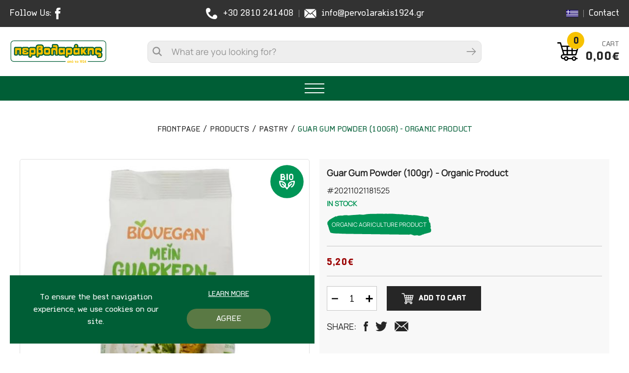

--- FILE ---
content_type: text/html; charset=UTF-8
request_url: https://www.pervolarakis1924.gr/en/products/organic/guar-gum-powder-100gr-organic-product
body_size: 18879
content:



<!doctype html>
<!--[if lt IE 7]>
<html class="no-js lt-ie9 lt-ie8 lt-ie7">    <![endif]-->
<!--[if IE 7]>
<html class="no-js lt-ie9 lt-ie8">            <![endif]-->
<!--[if IE 8]>
<html class="no-js lt-ie9">                <![endif]-->
<!--[if gt IE 8]><!-->
<html class="no-js" lang="en">    <!--<![endif]-->

<head>
    <!--
     _______________________________________________________________________________________________________________________________
    |			||																													|
    |	HEAD	||										1.	META & TITLE    														|
    |___________||__________________________________________________________________________________________________________________|

    -->
    <meta charset="utf-8">
    <meta http-equiv="X-UA-Compatible" content="IE=Edge"/>
    <title>Guar Gum Powder (100gr) - Organic Product, Pastry | pervolarakis1924.gr/en</title>

    <!--
     _______________________________________________________________________________________________________________________________
    |			||																													|
    |	HEAD	||										2.	FAVICON                                                                 |
    |___________||__________________________________________________________________________________________________________________|

    -->
    <link rel="icon" href="https://www.pervolarakis1924.gr/favicon.ico?v=8">

    <!--
     _______________________________________________________________________________________________________________________________
    |			||																													|
    |	HEAD	||										3.	META            														|
    |___________||__________________________________________________________________________________________________________________|

    -->
    <meta name="viewport" content="width=device-width, initial-scale=1.0"/>
    <meta name="description" content="Guar gum is seed flour and is obtained by grinding guar gum.  This miraculous powder will free your hands in your pastry and cooking for its amaz...">

    <meta property="og:title"        content="Guar Gum Powder (100gr) - Organic Product, Pastry | pervolarakis1924.gr/en"/>
    <meta property="og:description"  content="Guar gum is seed flour and is obtained by grinding guar gum.  This miraculous powder will free your hands in your pastry and cooking for its amaz..."/>

    <meta property="og:image"        content="https://static.pervolarakis1924.gr/files/products/pastry/kommi-guar-ola-bio.jpg"/>

    <meta property="fb:app_id"       content="430430742111092"/>
    <meta property="og:type"         content="website"/>
    <meta property="og:url"          content="https://www.pervolarakis1924.gr/en/products/organic/guar-gum-powder-100gr-organic-product"/>
    <meta property="og:updated_time" content="2026-01-28 00:58:30"/>
    <meta property="og:site_name"    content="https://www.pervolarakis1924.gr/"/>
    <meta property="og:locale"       content="en_EN"/>    

    <!--
     _______________________________________________________________________________________________________________________________
    |			||																													|
    |	HEAD	||										5.	MULTILINGUAL      														|
    |___________||__________________________________________________________________________________________________________________|

    -->
            <link rel="alternate" hreflang="el" href="https://www.pervolarakis1924.gr/el/proionta/viologika/kommi-gkoyar-kommi-guar-100gr-viologiko-proion"/>
        
    <!--
     _______________________________________________________________________________________________________________________________
    |			||																													|
    |	HEAD	||										6. PRELOAD FONTS      														|
    |___________||__________________________________________________________________________________________________________________|

    -->
    <link rel="preload" href="https://www.pervolarakis1924.gr/fonts/CFArmadilloStd-Bold.woff2" as="font" type="font/woff2" crossorigin>
    <link rel="preload" href="https://www.pervolarakis1924.gr/fonts/CFArmadilloStd-Medium.woff2" as="font" type="font/woff2" crossorigin>
    <link rel="preload" href="https://www.pervolarakis1924.gr/fonts/CFArmadilloStd-Light.woff2" as="font" type="font/woff2" crossorigin>
    <link rel="preload" href="https://www.pervolarakis1924.gr/fonts/Manrope-Regular.woff2" as="font" type="font/woff2" crossorigin>

    <!--
     _______________________________________________________________________________________________________________________________
    |			||																													|
    |	HEAD	||										7. PRELOAD IMGS      														|
    |___________||__________________________________________________________________________________________________________________|

    -->

    <!--
     _______________________________________________________________________________________________________________________________
    |			||																													|
    |	HEAD	||										8. CSS (STYLES)      														|
    |___________||__________________________________________________________________________________________________________________|

    -->
        
<!--
 ___________________________________
|           |               |       |
| CSS       | DEFAULT       |  7.1  |
|___________|_______________|_______|

-->
<style>html{line-height:1.15;-ms-text-size-adjust:100%;-webkit-text-size-adjust:100%;text-size-adjust:100%}body{margin:0;padding:0;counter-reset:excursions-cntr;-ms-overflow-style:none;scrollbar-width:none}.container::-webkit-scrollbar{display:none}input,select,textarea{-webkit-appearance:none}#body-wrapper{max-width:2560px;margin:0 auto;position:relative;z-index:50;min-height:100vh}article,aside,footer,header,nav,section{display:block}h1{font-size:2em;margin:.67em 0}figcaption,figure,main{display:block}figure{margin:1em 40px}a{background-color:transparent;-webkit-text-decoration-skip:objects;text-decoration-skip:objects}audio,video{display:inline-block}img{border-style:none;max-width:100%!important;max-height:100%!important;margin:0 auto}svg:not(:root){overflow:hidden}[type="checkbox"],[type="radio"]{box-sizing:border-box;padding:0}[type="search"]{-webkit-appearance:textfield;-moz-appearance:textfield;outline-offset:-2px}[type="search"]::-webkit-search-cancel-button,[type="search"]::-webkit-search-decoration{-webkit-appearance:none}html{color:#222;font-size:1em;line-height:1.4}audio,canvas,iframe,img,svg,video{vertical-align:middle}body,html{width:100%;margin:0;padding:0;font-family:'Roboto',sans-serif;color:#1a1a1a;line-height:1}h1,h2,h3,h4,h5,h6{font-family:'Roboto',sans-serif;color:#1a1a1a;margin:0;padding:0;line-height:1;font-weight:400}a{display:block;text-decoration:none;outline:none}img{display:block}*{-webkit-tap-highlight-color:rgba(255,255,255,0);-webkit-box-sizing:border-box;-moz-box-sizing:border-box;box-sizing:border-box;-webkit-font-smoothing:antialiased;-webkit-tap-highlight-color:transparent;font-kerning:none;-webkit-text-rendering:optimizeSpeed;text-rendering:optimizeSpeed}figure{margin:0;padding:0}input,textarea{-webkit-user-select:text!important;-ms-user-select:text!important;user-select:text!important}button,input,optgroup,select,textarea{font-family:sans-serif;font-size:100%;line-height:1.15;margin:0}button,input{overflow:visible}button,select{text-transform:none}button,html [type="button"],[type="reset"],[type="submit"]{-webkit-appearance:button;-moz-appearance:button}body{position:relative}.wd{width:calc(100% - 40px);margin:0 auto}.wdb{width:calc(100% - 20px);margin:0 auto}.wdf{width:100%}.wd--xl{max-width:1700px}.wd--l{max-width:1500px}.wd--m{max-width:1300px}.wd--s{max-width:1100px}.wd--xs{max-width:1000px}.clb{color:#262626}.img{position:absolute;top:0;left:0;width:100%;height:100%;object-fit:cover}.img--contain{object-fit:contain!important}#main-content{background-color:#fff;position:relative}@media only screen and (min-width: 1000px){.mobileOnly{display:none!important}.tabletOnly{display:none!important}.notDesktop{display:none!important}}@media only screen and (min-width: 765px) and (max-width: 999px){.mobileOnly{display:none!important}.desktopOnly{display:none!important}.notTablet{display:none!important}}@media only screen and (max-width: 999px){.wd{width:calc(100% - 20px)}}@media only screen and (max-width: 764px){.tabletOnly{display:none!important}.desktopOnly{display:none!important}.notMobile{display:none!important}}</style>
<link rel="stylesheet" href="https://www.pervolarakis1924.gr/css/default_non_critical.css?v=83">
<link rel="stylesheet" href="https://www.pervolarakis1924.gr/css/nl-accordion.css?v=83">

<!--
 ___________________________________
|           |               |       |
| CSS       | HEADER        |  7.2  |
|___________|_______________|_______|

-->
<link rel="stylesheet" href="https://www.pervolarakis1924.gr/css/header.css?v=83">
<link rel="stylesheet" href="https://www.pervolarakis1924.gr/css/cookies.css?v=83">
<link rel="stylesheet" href="https://www.pervolarakis1924.gr/css/menu.css?v=83">
<link rel="stylesheet" href="https://www.pervolarakis1924.gr/css/miniCart.css?v=83">
<link rel="stylesheet" href="https://www.pervolarakis1924.gr/css/search.css?v=83">
<link rel="stylesheet" href="https://www.pervolarakis1924.gr/css/loader.css?v=83">

<!--
 ___________________________________
|           |               |       |
| CSS       | PER MODULE    |  7.3  |
|___________|_______________|_______|

-->

    <link rel="stylesheet" href="https://www.pervolarakis1924.gr/css/products.css?v=83">
    <link rel="stylesheet" href="https://www.pervolarakis1924.gr/css/product.css?v=83">

<!--
 ___________________________________
|           |               |       |
| CSS       | FOOTER        |  7.4  |
|___________|_______________|_______|

-->
<link rel="stylesheet" href="https://www.pervolarakis1924.gr/css/footer.css?v=83">
    <!--
     _______________________________________________________________________________________________________________________________
    |			||																													|
    |	HEAD	||										10.	VIEWER (FANCYBOX)   												    |
    |___________||__________________________________________________________________________________________________________________|

    -->
            <link rel="stylesheet" type="text/css" href="https://static.pervolarakis1924.gr/js/viewer/dist/jquery.fancybox.min.css" media="print" onload="this.media='all'"/>
    
    <!--
     _______________________________________________________________________________________________________________________________
    |			||																													|
    |	HEAD	||										11.	PNF, THANKYOU, RESERVATION                                              |
    |___________||__________________________________________________________________________________________________________________|
    -->
                <link rel="canonical" href="https://www.pervolarakis1924.gr/en/products/organic/guar-gum-powder-100gr-organic-product">
            <meta content="index, follow" name="robots"/> 
    <!--
     _______________________________________________________________________________________________________________________________
    |			||																													|
    |	HEAD	||										12.	TELEPHONE HOVER CANCELLATION                                            |
    |___________||__________________________________________________________________________________________________________________|

    -->
    <meta name="format-detection" content="telephone=no">

        <!-- Google Tag Manager -->
<script>(function(w,d,s,l,i){w[l]=w[l]||[];w[l].push({'gtm.start':
            new Date().getTime(),event:'gtm.js'});var f=d.getElementsByTagName(s)[0],
                                                      j=d.createElement(s),dl=l!='dataLayer'?'&l='+l:'';j.async=true;j.src=
        'https://www.googletagmanager.com/gtm.js?id='+i+dl;f.parentNode.insertBefore(j,f);
    })(window,document,'script','dataLayer','GTM-PDFVMNC');</script>
<!-- End Google Tag Manager --></head>

<body class="">
<!-- Google Tag Manager (noscript) -->
<noscript><iframe src="https://www.googletagmanager.com/ns.html?id=GTM-PDFVMNC" height="0" width="0" style="display:none;visibility:hidden"></iframe></noscript>
<!-- End Google Tag Manager (noscript) --><input type="hidden" name="page_module" id="page_module" value="products">
<input type="hidden" name="globalLang" id="globalLang" value="en">
<input type="hidden" name="globalLangId" id="globalLangId" value="7">

<!--
 _______________________________________________________________________________________________________________________________
|			||																													|
|	BODY	||										-2.	GOOGLE ANALYTICS														|
|___________||__________________________________________________________________________________________________________________|

-->

<!--
 _______________________________________________________________________________________________________________________________
|			||																													|
|	BODY	||										-1.	CANVAS LOADER & CUSTOM CURSOR											|
|___________||__________________________________________________________________________________________________________________|

-->
<div id="body-wrapper">
    <!--
     _______________________________________________________________________________________________________________________________
    |			||																													|
    |	BODY	||										1.	DIALOGS																	|
    |___________||__________________________________________________________________________________________________________________|

    -->
    <div class="dialog_box" id="dialog_box">
    <div class="dialog_title" id="dialog_title"></div>
    <ul class="dialog_product" id="dialog_product"></ul>
    <div class="dialog_buttons" id="dialog_buttons"></div>
</div>

<div class="dialog__bg tr tr--op" id="dialog_bg"></div>
    <!--
     _______________________________________________________________________________________________________________________________
    |			||																													|
    |	BODY	||										2. HEADER                                                                   |
    |___________||__________________________________________________________________________________________________________________|

    -->
        <header id="header" class="header tr tr--h"><div class="header__top desktopOnly">
    <!-- FOLLOW -->
    <div class="header__socials">
        <span class="header__text">Follow us:</span>

        <a href="https://www.facebook.com/bacharika.pervolarakis" target="_blank" rel="noreferrer" class="header__link" aria-label="Follow us on Facebook"
           title="Follow us on Facebook">
            <svg xmlns="http://www.w3.org/2000/svg" viewBox="0 0 8 17">
                <path class="tr tr--f" fill="#fff" d="M5.2 5.4V4.1c0-.6.4-.8.8-.8h1.8V.5H5.2c-2.7 0-3.3 2-3.3 3.3v1.4H.3v3.3h1.6v8H5v-8h2.3l.1-1.2.2-2-2.4.1z"/>
            </svg>
        </a>

            </div>

    <!-- LINKS -->
    <div class="header__flex">
        <a href="tel:+302810241408" class="header__link" aria-label="Call us">
            <svg xmlns="http://www.w3.org/2000/svg" viewBox="0 0 20 20">
                <path fill="#fff" class="tr tr--f"
                      d="M15.5 19.2c1.9 0 3.7-1.6 3.7-3.7 0-2-1.7-3.7-3.7-3.7-2.1 0-3.7 1.7-3.7 3.8-3.4-1.2-6.2-3.9-7.3-7.3 2.1 0 3.8-1.6 3.8-3.7 0-2-1.7-3.7-3.7-3.7S.9 2.5.9 4.5C.6 12 7.1 19.2 15.5 19.2z"/>
            </svg>
            +30 2810 241408        </a>
        <div class="header__separator"></div>
        <a href="mailto:info@pervolarakis1924.gr" class="header__link" aria-label="Our email">
            <svg xmlns="http://www.w3.org/2000/svg" viewBox="0 0 23 18">
                <path fill="#fff" class="tr tr--f"
                      d="M22.5 14.5c0 .5-.1.9-.4 1.3l-7-7.8L22 2c.3.4.4.9.4 1.5l.1 11zm-11-5l9.6-8.4c-.4-.2-.8-.3-1.3-.3H3.2c-.5 0-.9.1-1.3.3l9.6 8.4zm2.7-.5L12 10.9c-.1.1-.3.2-.5.2s-.3-.1-.5-.2L8.8 9l-7.1 7.9c.4.3.9.4 1.5.4h16.6c.5 0 1-.2 1.5-.4L14.2 9zM.9 2c-.3.4-.4.9-.4 1.5v11c0 .5.1.9.4 1.3l7-7.8-7-6z"/>
            </svg>
            info@pervolarakis1924.gr        </a>
    </div>

    <!-- CONTACT & LANG -->
    <div class="header__flex header__flex--right">
                    <a aria-label="el" href="https://www.pervolarakis1924.gr/el/proionta/viologika/kommi-gkoyar-kommi-guar-100gr-viologiko-proion" class="language tr tr--c">
                                    <img src="https://www.pervolarakis1924.gr/img/imageNotFound.svg"
                         data-srcset="https://static.pervolarakis1924.gr/files/languages/greek-flag.svg" class="lazy language__img"
                         alt="Ελ">
                            </a>
            <div class="header__separator"></div>
                <a href="https://www.pervolarakis1924.gr/en/contact" class="header__link">Contact</a>
    </div>
</div>
<div class="header__inner tr tr--h">
    <!-- LOGO -->
    <a aria-label="pervolarakis1924.gr/en" class="header__logo tr tr--all" href="https://www.pervolarakis1924.gr/en">
        <img src="https://www.pervolarakis1924.gr/img/imageNotFound.svg"
             data-srcset="https://www.pervolarakis1924.gr/img/logos/logo.svg" class="lazy img img--contain" alt="pervolarakis1924.gr/en">
    </a>

    <!-- SEARCH -->
    <div class="search__outer tr tr--op">
        <div class="search__responsiveRow notDesktop">
            <div class="search__title">Search</div>
            <div class="search__close" id="searchClose">
                <svg xmlns="http://www.w3.org/2000/svg" viewBox="0 0 13 13">
                    <path fill="#262626"
                          d="M12.3 2.7L8.5 6.4l3.8 3.8c.6.6.6 1.5 0 2-.3.3-.6.4-1 .4s-.7-.1-1-.4L6.5 8.5l-3.8 3.8c-.3.3-.6.4-1 .4s-.7-.1-1-.4c-.6-.6-.6-1.5 0-2l3.8-3.8L.7 2.7C.1 2.1.1 1.2.7.7c.6-.6 1.5-.6 2 0l3.8 3.8L10.3.7c.6-.6 1.5-.6 2 0 .5.5.5 1.4 0 2z"/>
                </svg>
            </div>
        </div>
        <form class="search__form" action="javascript:void(0);" autocomplete="off" novalidate id="mainSearchForm" aria-label="What are you looking for?">
            <div class="search__magnifier tr tr--bg" id="searchMagnifier">
                <svg xmlns="http://www.w3.org/2000/svg" viewBox="0 0 20 20">
                    <path fill="#939393"
                          d="M14.5 12.8c.9-1.3 1.5-2.9 1.5-4.6C16 3.9 12.5.4 8.2.4S.5 3.9.5 8.2 3.9 16 8.2 16c1.7 0 3.3-.6 4.6-1.5l5.1 5.1 1.7-1.7c-.1 0-5.1-5.1-5.1-5.1zm-6.3.8c-3 0-5.4-2.4-5.4-5.4s2.4-5.4 5.4-5.4 5.4 2.4 5.4 5.4-2.4 5.4-5.4 5.4z"/>
                </svg>
            </div>
            <label for="searchInput" style="display: none!important">What are you looking for?</label>
            <input type="search" placeholder="What are you looking for?"
                   class="search__input" name="searchInput" id="searchInput" value="">
            <button type="submit" class="search__submit tr tr--bg" id="searchSubmit" aria-label="Submit search">
                <svg xmlns="http://www.w3.org/2000/svg" viewBox="0 0 20 16">
                    <path fill="#939393" fill-rule="evenodd"
                          d="M12.3 15.3l7.2-7.2v-.3L12.3.6H12l-.9 1 5.7 5.7H1.2c-.4 0-.8.4-.8.8s.4.8.8.8h15.4l-5.5 5.6.9.9c.1 0 .2 0 .3-.1z"
                          clip-rule="evenodd"/>
                </svg>
            </button>
        </form>
        <div class="search tr tr--op" id="search">
    <div class="search__inner">
        <section class="search__message" id="searchMessage">
            <h3 class="search__h3 db db-c">We are sorry</h3><span class="search__span">No products were found matching your search criteria.<br>Please try again.</span></section>

                    <div class="search__product" id="searchProduct-1" data-href="https://www.pervolarakis1924.gr/en/products">

            </div>
                    <div class="search__product" id="searchProduct-2" data-href="https://www.pervolarakis1924.gr/en/products">

            </div>
                    <div class="search__product" id="searchProduct-3" data-href="https://www.pervolarakis1924.gr/en/products">

            </div>
                    <div class="search__product" id="searchProduct-4" data-href="https://www.pervolarakis1924.gr/en/products">

            </div>
        
        <a href="" data-href="https://www.pervolarakis1924.gr/en/products" data-home-href="https://www.pervolarakis1924.gr/" class="search__more tr tr--bg" id="searchMore"
           aria-label="">
            <span>All results</span>
        </a>
    </div>
</div>    </div>

    <!-- CART + MOBILE, TABLET -->
    <div class="header__cart">
        <div class="header__mobile notDesktop">
                            <a aria-label="el" href="https://www.pervolarakis1924.gr/el/proionta/viologika/kommi-gkoyar-kommi-guar-100gr-viologiko-proion"
                   class="language language--tablet tr tr--c ">
                                            <img src="https://www.pervolarakis1924.gr/img/imageNotFound.svg"
                             data-srcset="https://static.pervolarakis1924.gr/files/languages/greek-flag.svg" class="lazy language__img"
                             alt="Ελ">
                                    </a>
            
            <a href="tel:+302810241408" class="header__link">
                <svg xmlns="http://www.w3.org/2000/svg" viewBox="0 0 20 20">
                    <path fill="#fff" class="tr tr--f"
                          d="M15.5 19.2c1.9 0 3.7-1.6 3.7-3.7 0-2-1.7-3.7-3.7-3.7-2.1 0-3.7 1.7-3.7 3.8-3.4-1.2-6.2-3.9-7.3-7.3 2.1 0 3.8-1.6 3.8-3.7 0-2-1.7-3.7-3.7-3.7S.9 2.5.9 4.5C.6 12 7.1 19.2 15.5 19.2z"/>
                </svg>
                <span style="display: none!important;">+30 2810 241408</span>
            </a>

            <a href="mailto:info@pervolarakis1924.gr" class="header__link">
                <svg xmlns="http://www.w3.org/2000/svg" viewBox="0 0 23 18">
                    <path fill="#fff" class="tr tr--f"
                          d="M22.5 14.5c0 .5-.1.9-.4 1.3l-7-7.8L22 2c.3.4.4.9.4 1.5l.1 11zm-11-5l9.6-8.4c-.4-.2-.8-.3-1.3-.3H3.2c-.5 0-.9.1-1.3.3l9.6 8.4zm2.7-.5L12 10.9c-.1.1-.3.2-.5.2s-.3-.1-.5-.2L8.8 9l-7.1 7.9c.4.3.9.4 1.5.4h16.6c.5 0 1-.2 1.5-.4L14.2 9zM.9 2c-.3.4-.4.9-.4 1.5v11c0 .5.1.9.4 1.3l7-7.8-7-6z"/>
                </svg>
                <span style="display: none!important;">info@pervolarakis1924.gr</span>
            </a>

            <div class="header__link" id="responsiveMagnifier">
                <svg xmlns="http://www.w3.org/2000/svg" viewBox="0 0 20 20">
                    <path fill="#262626"
                          d="M14.5 12.8c.9-1.3 1.5-2.9 1.5-4.6C16 3.9 12.5.4 8.2.4S.5 3.9.5 8.2 3.9 16 8.2 16c1.7 0 3.3-.6 4.6-1.5l5.1 5.1 1.7-1.7c-.1 0-5.1-5.1-5.1-5.1zm-6.3.8c-3 0-5.4-2.4-5.4-5.4s2.4-5.4 5.4-5.4 5.4 2.4 5.4 5.4-2.4 5.4-5.4 5.4z"/>
                </svg>
            </div>
        </div>

        <a aria-label="View cart" class="header__cartToggle" id="miniCartButton">
            <div class="header__cartLeft">
                <svg class="header__cartSvg" xmlns="http://www.w3.org/2000/svg" viewBox="0 0 46 40">
                    <path d="M13.2 27.9h25.4c.6 0 1.1-.4 1.3-.9l5.2-17.4c.1-.4 0-.8-.2-1.2-.2-.3-.6-.5-1.1-.5H10.4L8.7 2c-.2-.5-.7-.9-1.3-.9H2.2c-.7 0-1.3.6-1.3 1.3 0 .7.6 1.3 1.3 1.3h4.3l1.8 5.9v.1L13 25.4c-2.7.2-4.8 2.4-4.8 5.1 0 2.8 2.3 5.1 5.1 5.1h1.3c.6 2 2.4 3.4 4.5 3.4s3.9-1.4 4.5-3.4h7c.6 2 2.4 3.4 4.5 3.4s3.9-1.4 4.5-3.4h1.7c.7 0 1.3-.6 1.3-1.3S42 33 41.3 33h-1.7c-.6-2-2.4-3.4-4.5-3.4S31.2 31 30.6 33h-7c-.6-2-2.4-3.4-4.5-3.4S15.2 31 14.6 33h-1.3c-1.4 0-2.5-1.1-2.5-2.5-.1-1.5 1.1-2.6 2.4-2.6zm19.3-17.3h9.6l-1.8 6.1h-7.8v-6.1zm0 8.6h7l-1.8 6.1h-5.2v-6.1zm-9.7-8.6h7.1v6.1h-7.1v-6.1zm0 8.6h7.1v6.1h-7.1v-6.1zm-2.7 6.1h-4.5l-1.8-6.1h6.3v6.1zm-8.9-14.7h8.9v6.1H13l-1.8-6.1zM35 32.2c1.1 0 2.1.9 2.1 2.1s-.9 2.1-2.1 2.1-2.1-.9-2.1-2.1 1-2.1 2.1-2.1zm-16 0c1.1 0 2.1.9 2.1 2.1s-.9 2.1-2.1 2.1-2-1-2-2.2.9-2 2-2z"/>
                </svg>
                <span class="header__cartCount" id="miniCartCircle"><span
                            class="fontFix">0</span></span>
            </div>

            <div class="header__cartRight">
                <div class="header__cartTitle db db-r">Cart</div>
                <span class="db db-r header__cartPrice miniCartPrice"
                      id="miniCartPrice">0,00€</span>
            </div>
        </a>
        <div class="miniCart" id="miniCart">
    <!-- PRODUCTS -->
    <div class="miniCart__inner">
        <ul class="miniCart__ul">
                    </ul>
    </div>

    <!-- SUM (MOBILE) -->
    <span class="miniCartPrice mobileOnly" id="miniCartPriceMobile">
        <span>Total:</span><span>0,00€</span></span>

    <!-- GO TO CART -->
        <a class="miniCart__link tr tr--bg " href="https://www.pervolarakis1924.gr/en/cart"
       aria-label="Proceed to miniCart">View cart</a>

    <!-- WARNING -->
    <div class="miniCart__warning   visible ">
        <div class="miniCart__warningSign">
            <svg xmlns="http://www.w3.org/2000/svg" id="Capa_1" x="0" y="0" version="1.1" viewBox="0 0 60 60" xml:space="preserve"><style>.st0 {fill: #b2b2b2}</style>
                <path d="M20.3 44.5c-3.1 0-5.6 2.5-5.6 5.6 0 3.1 2.5 5.6 5.6 5.6 3.1 0 5.6-2.5 5.6-5.6 0-3.1-2.5-5.6-5.6-5.6zm0 8.7c-1.7 0-3.1-1.4-3.1-3.1 0-1.7 1.4-3.1 3.1-3.1s3.1 1.4 3.1 3.1c0 1.7-1.4 3.1-3.1 3.1zM44 44.5c-3.1 0-5.6 2.5-5.6 5.6 0 3.1 2.5 5.6 5.6 5.6s5.6-2.5 5.6-5.6c0-3.1-2.5-5.6-5.6-5.6zm0 8.7c-1.7 0-3.1-1.4-3.1-3.1 0-1.7 1.4-3.1 3.1-3.1 1.7 0 3.1 1.4 3.1 3.1 0 1.7-1.4 3.1-3.1 3.1zM56.6 11.8c-.3-.3-.6-.5-1-.5l-40.5-.6L14 7.4c-.8-2.3-2.9-3.8-5.4-3.9H4.5c-.7 0-1.2.6-1.2 1.2S3.8 6 4.5 6h4.2c1.4 0 2.5.9 3 2.2L19.5 32l-.6 1.4c-.7 1.8-.5 3.8.6 5.4 1 1.6 2.8 2.6 4.7 2.6h24.2c.7 0 1.2-.6 1.2-1.2S49 39 48.3 39H24.1c-1.1 0-2-.6-2.6-1.5-.6-.9-.7-2-.3-3l.5-1.1 26.2-2.7c2.9-.3 5.2-2.4 5.9-5.2l3-12.5c.1-.5.1-.9-.2-1.2zm-5.2 13c-.4 1.8-1.9 3.2-3.8 3.3l-25.9 2.7-5.8-17.5 38.1.5-2.6 11z"
                      class="st0"/></svg>
            Your cart is empty        </div>
    </div>
</div>    </div>
</div>
<nav class="menu tr tr--tf" id="menu">
        <ul class="menu__ul">
    <li class="menu__mobileRow mobileOnly">
        <div class="menu__close" id="menuCloseButton">
            <svg xmlns="http://www.w3.org/2000/svg" viewBox="0 0 13 13">
                <path fill="#262626"
                      d="M12.3 2.7L8.5 6.4l3.8 3.8c.6.6.6 1.5 0 2-.3.3-.6.4-1 .4s-.7-.1-1-.4L6.5 8.5l-3.8 3.8c-.3.3-.6.4-1 .4s-.7-.1-1-.4c-.6-.6-.6-1.5 0-2l3.8-3.8L.7 2.7C.1 2.1.1 1.2.7.7c.6-.6 1.5-.6 2 0l3.8 3.8L10.3.7c.6-.6 1.5-.6 2 0 .5.5.5 1.4 0 2z"/>
            </svg>
        </div>
                    <a aria-label="el" href="https://www.pervolarakis1924.gr/el/proionta/viologika/kommi-gkoyar-kommi-guar-100gr-viologiko-proion" class="language tr tr--c">
                                    <img src="https://www.pervolarakis1924.gr/img/imageNotFound.svg"
                         data-srcset="https://static.pervolarakis1924.gr/files/languages/greek-flag.svg" class="lazy language__img"
                         alt="Ελ">
                            </a>
            </li>

    <li class="menu__back visible">
        <span>Products</span>
    </li>
                <li class="menu__li tr tr--c "
                id="li__spices">
                <a  href="https://www.pervolarakis1924.gr/en/products/spices"                         class="menu__topLink">
                    <span class="fontFix">Spices</span>

                                    </a>

                            </li>
                    <li class="menu__li tr tr--c "
                id="li__herbal-tea">
                <a  href="https://www.pervolarakis1924.gr/en/products/herbal-tea"                         class="menu__topLink">
                    <span class="fontFix">Herbal Tea</span>

                                    </a>

                            </li>
                    <li class="menu__li tr tr--c "
                id="li__tea">
                <a  href="https://www.pervolarakis1924.gr/en/products/tea"                         class="menu__topLink">
                    <span class="fontFix">Tea</span>

                                    </a>

                            </li>
                    <li class="menu__li tr tr--c "
                id="li__superfoods">
                <a  href="https://www.pervolarakis1924.gr/en/products/superfoods"                         class="menu__topLink">
                    <span class="fontFix">Superfoods</span>

                                    </a>

                            </li>
                    <li class="menu__li tr tr--c "
                id="li__nutrition">
                <a  href="https://www.pervolarakis1924.gr/en/products/nutrition"                         class="menu__topLink">
                    <span class="fontFix">Nutrition</span>

                                    </a>

                            </li>
                    <li class="menu__li tr tr--c "
                id="li__pastry">
                <a  href="https://www.pervolarakis1924.gr/en/products/pastry"                         class="menu__topLink">
                    <span class="fontFix">Pastry</span>

                                    </a>

                            </li>
                    <li class="menu__li tr tr--c "
                id="li__essential-oils">
                <a  href="https://www.pervolarakis1924.gr/en/products/essential-oils"                         class="menu__topLink">
                    <span class="fontFix">Essential oils</span>

                                    </a>

                            </li>
                    <li class="menu__li tr tr--c "
                id="li__oils">
                <a  href="https://www.pervolarakis1924.gr/en/products/oils"                         class="menu__topLink">
                    <span class="fontFix">Oils</span>

                                    </a>

                            </li>
                    <li class="menu__li tr tr--c "
                id="li__cosmetics">
                <a  href="https://www.pervolarakis1924.gr/en/products/cosmetics"                         class="menu__topLink">
                    <span class="fontFix">Cosmetics</span>

                                    </a>

                            </li>
                    <li class="menu__li tr tr--c selected"
                id="li__organic">
                <a  href="https://www.pervolarakis1924.gr/en/products/organic"                         class="menu__topLink">
                    <span class="fontFix">Organic</span>

                                    </a>

                            </li>
                    <li class="menu__li tr tr--c "
                id="li__ecclesiastical">
                <a  href="https://www.pervolarakis1924.gr/en/products/ecclesiastical"                         class="menu__topLink">
                    <span class="fontFix">Ecclesiastical</span>

                                    </a>

                            </li>
                    <li class="menu__li tr tr--c "
                id="li__chemicals">
                <a  href="https://www.pervolarakis1924.gr/en/products/chemicals"                         class="menu__topLink">
                    <span class="fontFix">Chemicals</span>

                                    </a>

                            </li>
                    <li class="menu__li tr tr--c "
                id="li__various">
                <a  href="https://www.pervolarakis1924.gr/en/products/various"                         class="menu__topLink">
                    <span class="fontFix">Various</span>

                                    </a>

                            </li>
        </ul>


    <div class="hamburger" id="hamburger">
        <div class="hamburger__line hamburger__line--top tr tr--tf"></div>
        <div class="hamburger__line hamburger__line--middle tr tr--op"></div>
        <div class="hamburger__line hamburger__line--bottom tr tr--tf"></div>
    </div>
</nav></header>

    <!--
     _______________________________________________________________________________________________________________________________
    |			||																													|
    |	BODY	||										3.	MENUs (DESKTOP & MOBILE)                                                |
    |___________||__________________________________________________________________________________________________________________|

    -->

    <!--
     _______________________________________________________________________________________________________________________________
    |			||																													|
    |	BODY	||										4.	COOKIES                                                                 |
    |___________||__________________________________________________________________________________________________________________|

    -->
        <div class="cookies-container" id="cookies-container">
        <div class="cookiesText db db-c">To ensure the best navigation experience, we use cookies on our site.</div>

                <div class="cookiesRight">
            <a class="cookies-accept-link tr tr--c" href="https://www.pervolarakis1924.gr/en/cookies-policy"
               id="cookies-accept-link"
               aria-label="Cookies read more button">Learn more</a>
            <button class="cookies-accept-button tr tr--bg tr tr--c">Agree</button>
        </div>
    </div>

    <!--
     _______________________________________________________________________________________________________________________________
    |			||																													|
    |	BODY	||										5.	CART                                                                    |
    |___________||__________________________________________________________________________________________________________________|

    -->

    <!--
     _______________________________________________________________________________________________________________________________
    |			||																													|
    |	BODY	||										6.	LOADER                                                                  |
    |___________||__________________________________________________________________________________________________________________|

    -->
    <div class="loader" id="loader">
    <div class="loader__symbol">
        <svg xmlns="http://www.w3.org/2000/svg" stroke="#fff" viewBox="0 0 38 38">
            <g fill="none" fill-rule="evenodd" stroke-width="2" transform="translate(1 1)">
                <circle cx="18" cy="18" r="18" stroke-opacity=".5" stroke="#005e36"/>
                <path stroke="#fff" d="M36 18c0-9.94-8.06-18-18-18">
                    <animateTransform attributeName="transform" dur="1s" from="0 18 18" repeatCount="indefinite" to="360 18 18" type="rotate"/>
                </path>
            </g>
        </svg>
    </div>
</div>
    <!--
     _______________________________________________________________________________________________________________________________
    |			||																													|
    |	BODY	||										7.	MAIN CONTENT                                                            |
    |___________||__________________________________________________________________________________________________________________|

    -->
    <div id="main-content" class=""><input type="hidden" name="pageModule" id="pageModule" value="products">
<input type="hidden" name="productId" id="productId" value="501">
<input type="hidden" name="productPrice" id="productPrice" value="5.2">

<nav class="breadcrumb">
    <a aria-label="Frontpage" class="breadcrumb__link" href="https://www.pervolarakis1924.gr/en">Frontpage</a>

            <a aria-label="Products" class="breadcrumb__link "
                            href="https://www.pervolarakis1924.gr/en/products"
                    >
            Products        </a>
    
            <a aria-label="Pastry" class="breadcrumb__link "
                            href="https://www.pervolarakis1924.gr/en/products/pastry"
                    >
            Pastry        </a>
    
    <a aria-label="Guar Gum Powder (100gr) - Organic Product"
       class="breadcrumb__link breadcrumb__link--current"
       href="https://www.pervolarakis1924.gr/en/products/organic/guar-gum-powder-100gr-organic-product">
        Guar Gum Powder (100gr) - Organic Product </a>
</nav>
<div class="top d1200">
    <div class="top__pane">
        <div class="carousel">
                            <a href="https://static.pervolarakis1924.gr/files/products/pastry/kommi-guar-ola-bio.jpg" class="fancybox carousel__product tr tr--bd" data-fancybox="fancybox-form-terms"
                   aria-label="Guar Gum Powder (100gr) - Organic Product (1)"
                   data-caption="Guar Gum Powder (100gr) - Organic Product (1)">
                    <picture class="carousel__picture pct">
                                                    <source data-srcset="https://static.pervolarakis1924.gr/580xauto/products/pastry/kommi-guar-ola-bio.jpg" media="(min-width: 765px)">
                            <source data-srcset="https://static.pervolarakis1924.gr/360xauto/products/pastry/kommi-guar-ola-bio.jpg" media="(min-width: 0px)">
                            <img data-srcset="https://static.pervolarakis1924.gr/580xauto/products/pastry/kommi-guar-ola-bio.jpg" class="lazy img img--contain" alt="Guar Gum Powder (100gr) - Organic Product">
                                            </picture>

                    <!-- LABELS -->
                    <span class="product__labels product__labels--alt">
                                            </span>

                    <!-- BIO -->
                                            <span class="product__bio">
                        <img data-srcset="https://www.pervolarakis1924.gr/img/bio.svg" class="lazy img img--contain" alt="Organic agriculture product">
                    </span>
                                    </a>
                    </div>

        <div class="carousel--thumbs">
                    </div>
    </div>

    <section class="top__pane top__pane--right">
        <!-- TITLE -->
        <h1 class="h1 db">Guar Gum Powder (100gr) - Organic Product</h1>

        <!-- CODE -->
                    <div class="product__code"><span class="product__highlight">#20211021181525</span></div>
        
        <!-- AVAILABILITY -->
                    <span class="availability availability__green db">
                In stock</span>
        
        <!-- BRAND -->
        
        <!-- BIO TEXT -->
                    <div>
                <div class="product__bioText product__bioText--inside db">Organic agriculture product</div>
            </div>
        
        <!-- COLOR VARIATIONS -->
        
        <!-- PRICE OR CALL -->
                    <!-- VARIABLES -->
            
            <!-- PRICES -->
            <div class="product__prices product__prices--inside">
                                    <span class="product__finalprice product__finalprice--small">5,20€</span>
                            </div>

                            <!-- QUANTITY & ADD TO CART -->
                <div class="product__quantity">
                                            <div class="quantity__container">
                            <div class="quantity__minus quantity__symbol disabled">
                                <svg xmlns="http://www.w3.org/2000/svg" viewBox="0 0 13 13">
                                    <path d="M1 5.5h11v2H1z"/>
                                </svg>
                            </div>
                            <input type="number" value="1" min="1" max="10" step="1"
                                   name="productQuantity" id="productQuantity"
                                   class="quantity__input">
                            <div class="quantity__plus quantity__symbol">
                                <svg xmlns="http://www.w3.org/2000/svg" viewBox="0 0 13 13">
                                    <path d="M.5 7.7V5.3h4.8V.5h2.5v4.8h4.8v2.4H7.7v4.8H5.3V7.7H.5z"/>
                                </svg>
                            </div>
                        </div>
                    
                    <span class="product__toCart tr tr--bg tr--c" id="addToCart">
                <svg xmlns="http://www.w3.org/2000/svg" viewBox="0 0 22 20"><path fill="#fff"
                                                                                  d="M17 15.1H8.7l-.5-1.9h11l2.4-9.6H5.8L4.9.3H.5v1.4h3.4l3.4 13.5c-1 .2-1.7 1.1-1.7 2.2 0 1.3 1 2.3 2.3 2.3 1.3 0 2.3-1 2.3-2.3 0-.3-.1-.6-.2-.9h5c-.1.3-.2.6-.2.9 0 1.3 1 2.3 2.3 2.3 1.3 0 2.3-1 2.3-2.3-.1-1.2-1.1-2.3-2.4-2.3zm-4.7-3.3h-1.5l-.3-2.7h1.9l-.1 2.7zM17.4 5h2.4l-.7 2.7h-2l.3-2.7zm-.5 4.1h1.8l-.7 2.7h-1.5l.4-2.7zM13.7 5H16l-.3 2.7h-2V5zm0 4.1h1.9l-.3 2.7h-1.5l-.1-2.7zM12.3 5v2.7h-2L9.9 5h2.4zM6.1 5h2.4l.3 2.7h-2L6.1 5zm1 4.1H9l.3 2.7H7.8l-.7-2.7zm.7 9.2c-.5 0-.9-.4-.9-.9s.4-.9.9-.9.9.4.9.9-.4.9-.9.9zm9.2 0c-.5 0-.9-.4-.9-.9s.4-.9.9-.9.9.4.9.9-.4.9-.9.9z"/></svg>
                Add to cart            </span>
                </div>
                    
        <!-- SHARE -->
        <div class="product__share">
            <span class="share__title">Share:</span>

            <!-- FB LINK -->
            <div id="fb-root"></div>
            <script async defer crossorigin="anonymous"
                    src="https://connect.facebook.net/el_GR/sdk.js#xfbml=1&version=v5.0"></script>
            <div class="fb-share-button" data-href="https://www.pervolarakis1924.gr/en/products/organic/guar-gum-powder-100gr-organic-product" data-layout="button_count"
                 data-size="small">
                <a aria-label="Μοιράσου στο Facebook"
                   target="_blank"
                   href="https://www.facebook.com/sharer/sharer.php?u=https://www.pervolarakis1924.gr/en/products/organic/guar-gum-powder-100gr-organic-product"
                   class="fb-xfbml-parse-ignore fb fb-share-btn share share--fb tr tr--all">
                    <svg xmlns="http://www.w3.org/2000/svg" viewBox="0 0 14.2 30">
                        <path class="tr tr--f" fill="#262626"
                              d="M9.3 9.2V6.8c0-1.2.7-1.5 1.5-1.5h3.3V.1H9.4C4.5.1 3.3 4 3.3 6.2v2.7H.2V15h2.9v14.9h5.8V15h4.2l.1-2.3.5-3.7-4.4.2z"/>
                    </svg>
                </a>
            </div>

            <!-- TWITTER -->
            <a class="twitter tw-share-btn share share--twitter"
               href="http://twitter.com/share?text=Guar_Gum_Powder_(100gr)_-_Organic_Product&url=https://www.pervolarakis1924.gr/en/products/organic/guar-gum-powder-100gr-organic-product1">
                <svg xmlns="http://www.w3.org/2000/svg" viewBox="0 0 30 25.4">
                    <path class="tr tr--f" fill="#262626"
                          d="M29.9 3.2c-1.1.4-2.2.9-3.5 1 1.3-.9 2.1-2 2.7-3.6-1.1.7-2.5 1.3-3.9 1.6-1.1-1.2-2.8-2-4.5-2-3.4 0-6 2.9-6 6.2 0 .4 0 1 .1 1.5C9.7 7.6 5 5.1 2.1 1.2c-.6 1-.8 2-.8 3.3 0 2.3 1 4.2 2.8 5.2-1 0-2-.3-2.8-.9v.1c0 3 2.1 5.5 4.9 6.2-.4.1-1 .3-1.5.3-.3 0-.8 0-1.1-.1.8 2.5 3.1 4.4 5.7 4.4-2.1 1.6-4.8 2.8-7.6 2.8-.4 0-1 0-1.5-.1 2.8 1.7 6 2.9 9.4 2.9 11.2 0 17.4-9.6 17.4-18v-.9c1-.7 2.2-1.9 2.9-3.2z"/>
                </svg>
            </a>

            <!-- EMAIL LINK -->
            <a aria-label="Μοιράσου μέσω e-mail"
               href="mailto:?subject=Guar_Gum_Powder_(100gr)_-_Organic_Product&body=https://www.pervolarakis1924.gr/en/products/organic/guar-gum-powder-100gr-organic-product"
               class="share share--mail tr tr--all">
                <svg xmlns="http://www.w3.org/2000/svg" viewBox="0 0 42.4 30">
                    <path class="tr tr--f" fill="#262626"
                          d="M42.2 25c0 .8-.2 1.7-.7 2.3l-13.2-14 13-10.9c.4.8.9 1.7.9 2.7V25zm-21-9.2L39.3.7c-.7-.4-1.5-.6-2.4-.6H5.5c-.9 0-1.8.2-2.4.6l18.1 15.1zm5.1-.9l-4.2 3.6c-.2.2-.4.4-.9.4-.4 0-.7-.2-.9-.4l-4.2-3.6L2.6 29.2c.9.4 1.8.8 2.9.8h31.6c1.1 0 2-.4 2.9-.8L26.3 14.9zM1.1 2.4C.6 3.2.2 4 .2 5.1V25c0 .8.2 1.7.7 2.3l13.3-14.1L1.1 2.4z"/>
                </svg>
            </a>
        </div>
    </section>
</div>    <section class="product__section product__section--description d1200">
        <h2 class="h2 db">Description</h2>
        <div class="product__description"><p>Guar gum is seed flour and is obtained by grinding guar gum.</p>

<p>This miraculous powder will free your hands in your pastry and cooking for its amazing ability to coagulate your recipes.</p>

<p>Its coagulation is at least 5 times stronger than cornflower.</p>

<p>The main cultivation areas are India and Pakistan. This natural product is not fertilized with artificial fertilizer.</p>

<p>Guar gum forms in low concentrations high viscosity solutions that are used due to the result that it coagulates easily. Guar gum has the ability to dissolve even cold.</p>

<p>&nbsp;</p>

<p><span style="font-weight:700">Applications</span>: Cold foods such as ice cream, desserts, sauces, soups, drinks, whipped cream, fruit salad, creams, mayonnaise, cakes, cheesecakes, drinks, etc. Also in hot soups and sauces.</p>

<p>This guar gum is organic, free of mutant ingredients, gluten-free, vegan and consists, like locust bean gum, mainly of indigestible fiber.</p>

<p>&nbsp;</p>

<p><span style="font-weight:700">Dosage</span>:</p>

<p><u>For light binding</u>: 3 g (about 1% TL) guar gum in 250 ml for e.g. sauces or soups. 5 g (about 2% TL) of guar gum in 250 ml for e.g. Ice cream, mayonnaise, creams or desserts.</p>

<p><u>For bakery products</u>: add 2-3 g (about 1 teaspoon) per 1 kg of flour.</p>

<p>Store in a dry place and protect from heat.</p>

<p>&nbsp;</p></div>
    </section>

    <div class="product__text d1200">
        <div class="nl-accordion">
            <ul class="tabs">
                <!-- TAB HEADING -->
                <li class="tab__list desktopOnly">
                                            <button class="tab__link tr tr--bg" id="defaultTab" onclick="tabOpen(event, '1')">
                            Features                            <svg xmlns="http://www.w3.org/2000/svg" viewBox="0 0 20 16">
                                <path fill="#6b6b6b" fill-rule="evenodd"
                                      d="M12.3 15.3l7.2-7.2v-.3L12.3.6H12l-.9 1 5.7 5.7H1.2c-.4 0-.8.4-.8.8s.4.8.8.8h15.4l-5.5 5.6.9.9c.1 0 .2 0 .3-.1z"
                                      clip-rule="evenodd"/>
                            </svg>
                        </button>
                                    </li>

                <!-- TAB CONTENT -->
                                        <li class="tab__content" id="tab1">
                            <div class="tab__arrow notDesktop  expanded">
                                <svg xmlns="http://www.w3.org/2000/svg" viewBox="0 0 11 14">
                                    <path fill="#262626" fill-rule="evenodd"
                                          d="M10.6 8.6l-5 5h-.2l-5-5c-.1 0-.1-.1 0-.2l.6-.6 4 3.9V.9c0-.3.2-.6.5-.6s.6.3.6.6v10.7L10 7.8l.7.6c0 .1 0 .2-.1.2z"
                                          clip-rule="evenodd"/>
                                </svg>
                            </div>
                            <input type="radio" id="tablink-1" name="nl-radio" class="nl-radio"/>
                            <label for="tablink-1" class="tab__label nl-label notDesktop  expanded">
                                Features                            </label>
                            <div class="nl-content product__content product__content--1 cmslinks">
                                                                            <table class="featureTable">
                                                <tbody>
                                                                                                    <tr>
                                                        <td class="featureParent"><strong>Product</strong></td>
                                                        <td class="featureChildren">
                                                                                                                                <a href="https://www.pervolarakis1924.gr/en/products?features=7"
                                                                       aria-label="Organic farming" class="featureChild">
                                                                        Organic farming                                                                    </a>
                                                                                                                        </td>
                                                    </tr>
                                                                                                    <tr>
                                                        <td class="featureParent"><strong>Origin</strong></td>
                                                        <td class="featureChildren">
                                                                                                                                <div class="featureChild">
                                                                        Germany                                                                    </div>
                                                                                                                        </td>
                                                    </tr>
                                                                                                    <tr>
                                                        <td class="featureParent"><strong>How to Use</strong></td>
                                                        <td class="featureChildren">
                                                                                                                                <div class="featureChild">
                                                                        Pastry Making,                                                                     </div>
                                                                                                                                    <div class="featureChild">
                                                                        Culinary                                                                    </div>
                                                                                                                        </td>
                                                    </tr>
                                                                                                    <tr>
                                                        <td class="featureParent"><strong>Weight</strong></td>
                                                        <td class="featureChildren">
                                                                                                                                <div class="featureChild">
                                                                        100 grams                                                                    </div>
                                                                                                                        </td>
                                                    </tr>
                                                                                                    <tr>
                                                        <td class="featureParent"><strong></strong></td>
                                                        <td class="featureChildren">
                                                                                                                                <a href="https://www.pervolarakis1924.gr/en/products?features=15"
                                                                       aria-label="Slimming" class="featureChild">
                                                                        Slimming,                                                                     </a>
                                                                                                                                    <a href="https://www.pervolarakis1924.gr/en/products?features=38"
                                                                       aria-label="Diabetes (High Blood Sugar)" class="featureChild">
                                                                        Diabetes (High Blood Sugar),                                                                     </a>
                                                                                                                                    <a href="https://www.pervolarakis1924.gr/en/products?features=42"
                                                                       aria-label="Constipation" class="featureChild">
                                                                        Constipation,                                                                     </a>
                                                                                                                                    <a href="https://www.pervolarakis1924.gr/en/products?features=122"
                                                                       aria-label="Cholesterol" class="featureChild">
                                                                        Cholesterol                                                                    </a>
                                                                                                                        </td>
                                                    </tr>
                                                                                                </tbody>
                                            </table>
                                                                    </div>
                        </li>
                                </ul>
        </div>

                        <div class="products__message">*We do not provide medical advice. The information we provide is for informational purposes only and in no way replaces the opinion, medication and visit to a doctor or other health specialist. The substances they contain may interact with a drug that the patient is already taking and may neutralize their therapeutic effect or cause toxicity.</div>
                </div>

    <section class="related d1600">
        <h3 class="heading"><span>Check also</span></h3>

                    <a href="https://www.pervolarakis1924.gr/en/products/pastry/carob-syrup-fysika-kritiko-240gr" class="product tr tr--all"
               data-id="879">
                <picture class="pct product__picture">
                                        <img data-srcset="https://static.pervolarakis1924.gr/360xauto/products/diet/charob-syrup-240gr.jpg" class="lazy img img--contain" alt="Carob Syrup Fysika Kritiko (240gr)">
                </picture>

                <!-- CODE -->
                
                <!-- TITLE -->
                <span class="product__title db db-c">Carob Syrup Fysika Kritiko (240gr)</span>

                <!-- STATUS -->
                <div class="product__status db db-c">
                                            <span class="availability availability__green">Immediately available</span>
                                    </div>

                <!-- PRICES -->
                <span class="product__bottom">
                                            <span class="product__bottomLeft">
                                                              <span class="product__finalprice">5,40€</span>
                                                     </span>
                        <span class="product__separator"></span>
                        <span class="product__bottomRight">
                                                            <span class="product__goto tr tr--bg">
                                    <svg xmlns="http://www.w3.org/2000/svg" viewBox="0 0 22 20">
                                        <path fill="#fff"
                                              d="M17 15.1H8.7l-.5-1.9h11l2.4-9.6H5.8L4.9.3H.5v1.4h3.4l3.4 13.5c-1 .2-1.7 1.1-1.7 2.2 0 1.3 1 2.3 2.3 2.3 1.3 0 2.3-1 2.3-2.3 0-.3-.1-.6-.2-.9h5c-.1.3-.2.6-.2.9 0 1.3 1 2.3 2.3 2.3 1.3 0 2.3-1 2.3-2.3-.1-1.2-1.1-2.3-2.4-2.3zm-4.7-3.3h-1.5l-.3-2.7h1.9l-.1 2.7zM17.4 5h2.4l-.7 2.7h-2l.3-2.7zm-.5 4.1h1.8l-.7 2.7h-1.5l.4-2.7zM13.7 5H16l-.3 2.7h-2V5zm0 4.1h1.9l-.3 2.7h-1.5l-.1-2.7zM12.3 5v2.7h-2L9.9 5h2.4zM6.1 5h2.4l.3 2.7h-2L6.1 5zm1 4.1H9l.3 2.7H7.8l-.7-2.7zm.7 9.2c-.5 0-.9-.4-.9-.9s.4-.9.9-.9.9.4.9.9-.4.9-.9.9zm9.2 0c-.5 0-.9-.4-.9-.9s.4-.9.9-.9.9.4.9.9-.4.9-.9.9z"/>
                                    </svg>
                                     <span>Purchase</span>
                                </span>
                                                    </span>
                                    </span>

                <!-- LABELS -->
                <span class="product__labels">
                                    </span>

                <!-- BIO -->
                            </a>
                    <a href="https://www.pervolarakis1924.gr/en/products/oils/bitter-almond-pastry-oil-20ml" class="product tr tr--all"
               data-id="861">
                <picture class="pct product__picture">
                                        <img data-srcset="https://static.pervolarakis1924.gr/360xauto/products/pastry/pastry-oil-bitter-almond.jpg" class="lazy img img--contain" alt="Bitter Almond Pastry Oil (20ml)">
                </picture>

                <!-- CODE -->
                
                <!-- TITLE -->
                <span class="product__title db db-c">Bitter Almond Pastry Oil (20ml)</span>

                <!-- STATUS -->
                <div class="product__status db db-c">
                                            <span class="availability availability__green">Immediately available</span>
                                    </div>

                <!-- PRICES -->
                <span class="product__bottom">
                                            <span class="product__bottomLeft">
                                                              <span class="product__finalprice">3,60€</span>
                                                     </span>
                        <span class="product__separator"></span>
                        <span class="product__bottomRight">
                                                            <span class="product__goto tr tr--bg">
                                    <svg xmlns="http://www.w3.org/2000/svg" viewBox="0 0 22 20">
                                        <path fill="#fff"
                                              d="M17 15.1H8.7l-.5-1.9h11l2.4-9.6H5.8L4.9.3H.5v1.4h3.4l3.4 13.5c-1 .2-1.7 1.1-1.7 2.2 0 1.3 1 2.3 2.3 2.3 1.3 0 2.3-1 2.3-2.3 0-.3-.1-.6-.2-.9h5c-.1.3-.2.6-.2.9 0 1.3 1 2.3 2.3 2.3 1.3 0 2.3-1 2.3-2.3-.1-1.2-1.1-2.3-2.4-2.3zm-4.7-3.3h-1.5l-.3-2.7h1.9l-.1 2.7zM17.4 5h2.4l-.7 2.7h-2l.3-2.7zm-.5 4.1h1.8l-.7 2.7h-1.5l.4-2.7zM13.7 5H16l-.3 2.7h-2V5zm0 4.1h1.9l-.3 2.7h-1.5l-.1-2.7zM12.3 5v2.7h-2L9.9 5h2.4zM6.1 5h2.4l.3 2.7h-2L6.1 5zm1 4.1H9l.3 2.7H7.8l-.7-2.7zm.7 9.2c-.5 0-.9-.4-.9-.9s.4-.9.9-.9.9.4.9.9-.4.9-.9.9zm9.2 0c-.5 0-.9-.4-.9-.9s.4-.9.9-.9.9.4.9.9-.4.9-.9.9z"/>
                                    </svg>
                                     <span>Purchase</span>
                                </span>
                                                    </span>
                                    </span>

                <!-- LABELS -->
                <span class="product__labels">
                                    </span>

                <!-- BIO -->
                            </a>
                    <a href="https://www.pervolarakis1924.gr/en/products/pastry/chios-mastic-large-chunks-chewing" class="product tr tr--all"
               data-id="379">
                <picture class="pct product__picture">
                                        <img data-srcset="https://static.pervolarakis1924.gr/360xauto/products/pastry/chios-mastic-big-chunks.jpg" class="lazy img img--contain" alt="Chios Mastic Large Chunks (Chewing)">
                </picture>

                <!-- CODE -->
                
                <!-- TITLE -->
                <span class="product__title db db-c">Chios Mastic Large Chunks (Chewing)</span>

                <!-- STATUS -->
                <div class="product__status db db-c">
                                            <span class="availability availability__green">Immediately available</span>
                                    </div>

                <!-- PRICES -->
                <span class="product__bottom">
                                            <span class="product__bottomLeft">
                             <span class="from">from </span>                                 <span class="product__finalprice">2,80€</span>
                                                     </span>
                        <span class="product__separator"></span>
                        <span class="product__bottomRight">
                                                            <span class="product__goto tr tr--bg">
                                    <svg xmlns="http://www.w3.org/2000/svg" viewBox="0 0 22 20">
                                        <path fill="#fff"
                                              d="M17 15.1H8.7l-.5-1.9h11l2.4-9.6H5.8L4.9.3H.5v1.4h3.4l3.4 13.5c-1 .2-1.7 1.1-1.7 2.2 0 1.3 1 2.3 2.3 2.3 1.3 0 2.3-1 2.3-2.3 0-.3-.1-.6-.2-.9h5c-.1.3-.2.6-.2.9 0 1.3 1 2.3 2.3 2.3 1.3 0 2.3-1 2.3-2.3-.1-1.2-1.1-2.3-2.4-2.3zm-4.7-3.3h-1.5l-.3-2.7h1.9l-.1 2.7zM17.4 5h2.4l-.7 2.7h-2l.3-2.7zm-.5 4.1h1.8l-.7 2.7h-1.5l.4-2.7zM13.7 5H16l-.3 2.7h-2V5zm0 4.1h1.9l-.3 2.7h-1.5l-.1-2.7zM12.3 5v2.7h-2L9.9 5h2.4zM6.1 5h2.4l.3 2.7h-2L6.1 5zm1 4.1H9l.3 2.7H7.8l-.7-2.7zm.7 9.2c-.5 0-.9-.4-.9-.9s.4-.9.9-.9.9.4.9.9-.4.9-.9.9zm9.2 0c-.5 0-.9-.4-.9-.9s.4-.9.9-.9.9.4.9.9-.4.9-.9.9z"/>
                                    </svg>
                                     <span>Purchase</span>
                                </span>
                                                    </span>
                                    </span>

                <!-- LABELS -->
                <span class="product__labels">
                                    </span>

                <!-- BIO -->
                            </a>
                    <a href="https://www.pervolarakis1924.gr/en/products/cosmetics/lemon-blossom-water-apalarina-350ml" class="product tr tr--all"
               data-id="279">
                <picture class="pct product__picture">
                                        <img data-srcset="https://static.pervolarakis1924.gr/360xauto/products/pastry/apalarina-lemon-blossom-water.jpg" class="lazy img img--contain" alt="Lemon Blossom Water Apalarina (350ml)">
                </picture>

                <!-- CODE -->
                
                <!-- TITLE -->
                <span class="product__title db db-c">Lemon Blossom Water Apalarina (350ml)</span>

                <!-- STATUS -->
                <div class="product__status db db-c">
                                            <span class="availability availability__green">Immediately available</span>
                                    </div>

                <!-- PRICES -->
                <span class="product__bottom">
                                            <span class="product__bottomLeft">
                             <span class="from">from </span>                                 <span class="product__finalprice">3,80€</span>
                                                     </span>
                        <span class="product__separator"></span>
                        <span class="product__bottomRight">
                                                            <span class="product__goto tr tr--bg">
                                    <svg xmlns="http://www.w3.org/2000/svg" viewBox="0 0 22 20">
                                        <path fill="#fff"
                                              d="M17 15.1H8.7l-.5-1.9h11l2.4-9.6H5.8L4.9.3H.5v1.4h3.4l3.4 13.5c-1 .2-1.7 1.1-1.7 2.2 0 1.3 1 2.3 2.3 2.3 1.3 0 2.3-1 2.3-2.3 0-.3-.1-.6-.2-.9h5c-.1.3-.2.6-.2.9 0 1.3 1 2.3 2.3 2.3 1.3 0 2.3-1 2.3-2.3-.1-1.2-1.1-2.3-2.4-2.3zm-4.7-3.3h-1.5l-.3-2.7h1.9l-.1 2.7zM17.4 5h2.4l-.7 2.7h-2l.3-2.7zm-.5 4.1h1.8l-.7 2.7h-1.5l.4-2.7zM13.7 5H16l-.3 2.7h-2V5zm0 4.1h1.9l-.3 2.7h-1.5l-.1-2.7zM12.3 5v2.7h-2L9.9 5h2.4zM6.1 5h2.4l.3 2.7h-2L6.1 5zm1 4.1H9l.3 2.7H7.8l-.7-2.7zm.7 9.2c-.5 0-.9-.4-.9-.9s.4-.9.9-.9.9.4.9.9-.4.9-.9.9zm9.2 0c-.5 0-.9-.4-.9-.9s.4-.9.9-.9.9.4.9.9-.4.9-.9.9z"/>
                                    </svg>
                                     <span>Purchase</span>
                                </span>
                                                    </span>
                                    </span>

                <!-- LABELS -->
                <span class="product__labels">
                                    </span>

                <!-- BIO -->
                            </a>
            </section>
</div>

    <!--
     _______________________________________________________________________________________________________________________________
    |			||																													|
    |	BODY	||										8.	FOOTER                                                                  |
    |___________||__________________________________________________________________________________________________________________|

    -->
    <footer id="footer" class="footer"><div class="fBlocks d1300">
    <div class="fBlock">
        <div class="fHeading db">Address</div>

        <div class="fInfo">
            <a href="https://www.google.com/maps/place/Idis+7,+Iraklio+712+02/@35.3387646,25.1327527,21z/data=!4m5!3m4!1s0x149a5a292a2d4ed1:0xdd8a5ab5d7c18b71!8m2!3d35.3386604!4d25.1327527"
               aria-label="Check our address on google maps" class="fLink tr tr--c" target="_blank" rel="noreferrer">
                <svg xmlns="http://www.w3.org/2000/svg" viewBox="0 0 30 30">
                    <path class="tr tr--f" fill="#fff"
                          d="M15 1.5c-6.1 0-11 4.9-11 11 0 9.7 10.1 15.7 10.6 16 .1.1.3.1.4.1.1 0 .3 0 .4-.1.4-.3 10.6-6.3 10.6-16 0-6.1-4.9-11-11-11zM15 15c-1.4 0-2.5-1.1-2.5-2.5S13.6 10 15 10s2.5 1.1 2.5 2.5S16.4 15 15 15z"/>
                </svg>
                <address>7 Idis str., Heraklion, <span class="tk">712 02</span></address>
            </a>
        </div>

        <div class="fInfo">
            <a href="tel:+302810241408" aria-label="Call us" class="fLink tr tr--c">
                <svg xmlns="http://www.w3.org/2000/svg" viewBox="0 0 30 30">
                    <path class="tr tr--f" fill="#fff"
                          d="M21.6 25.9c2.3 0 4.3-1.9 4.3-4.4 0-2.4-2-4.4-4.4-4.4-2.4 0-4.4 2-4.4 4.5-4.1-1.4-7.3-4.6-8.7-8.7 2.5.1 4.5-2 4.5-4.4 0-2.4-2-4.4-4.4-4.4-2.4 0-4.3 1.9-4.4 4.3-.3 9 7.4 17.5 17.5 17.5z"/>
                </svg>
                +30 2810 241408</a>
        </div>

        <div class="fInfo">
            <a href="mailto:info@pervolarakis1924.gr" aria-label="Send us an email" class="fLink tr tr--c">
                <svg xmlns="http://www.w3.org/2000/svg" viewBox="0 0 30 30">
                    <path class="tr tr--f" fill="#fff"
                          d="M28.2 21.6c0 .6-.2 1.1-.4 1.6l-8.3-9.3 8.3-7.2c.3.5.5 1.1.5 1.8l-.1 13.1zm-13.2-6l11.5-10c-.5-.3-1-.4-1.6-.4H5.1c-.6-.1-1.1 0-1.6.3L15 15.6zm3.2-.7l-2.7 2.3c-.2.1-.3.2-.5.2s-.4-.1-.5-.2l-2.7-2.3-8.5 9.5c.5.3 1.1.5 1.7.5h19.8c.6 0 1.2-.2 1.7-.5l-8.3-9.5zM2.3 6.6c-.3.5-.5 1.1-.5 1.8v13.2c0 .6.2 1.1.4 1.6l8.3-9.3-8.2-7.3z"/>
                </svg>
                info@pervolarakis1924.gr</a>
        </div>

        <div class="fInfo">
            <a href="https://www.facebook.com/bacharika.pervolarakis" aria-label="Follow us on Facebook" class="fLink tr tr--c">
                <svg xmlns="http://www.w3.org/2000/svg" viewBox="0 0 30 30">
                    <path class="tr tr--f" fill="#fff"
                          d="M16.9 10.1v-2c0-1 .6-1.2 1.2-1.2h2.8V2.5H17c-4.2 0-5.2 3.2-5.2 5.2v2.2H9.1V15h2.5v12.5h4.9V15h3.6l.1-1.9.3-3.1h-3.7v.1z"/>
                </svg>
                Follow us on Facebook</a>
        </div>

            </div>

                <div class="fBlock fBlock--1">
                <div class="fHeading db">The company</div>

                                    <div class="fInfo fInfo--sm">
                        <a href="https://www.pervolarakis1924.gr/en/chronology" aria-label="Chronology"
                           class="fLink  tr tr--c">
                            Chronology                        </a>
                    </div>
                                        <div class="fInfo fInfo--sm">
                        <a href="https://www.pervolarakis1924.gr/en/contact" aria-label="Contact"
                           class="fLink  tr tr--c">
                            Contact                        </a>
                    </div>
                                        <div class="fInfo fInfo--sm">
                        <a href="https://www.pervolarakis1924.gr/en/cookies-policy" aria-label="Cookies policy"
                           class="fLink  tr tr--c">
                            Cookies policy                        </a>
                    </div>
                                </div>
                    <div class="fBlock fBlock--2">
                <div class="fHeading db">Customer service</div>

                                    <div class="fInfo fInfo--sm">
                        <a href="https://www.pervolarakis1924.gr/en/secure-transactions" aria-label="Secure Transactions"
                           class="fLink  tr tr--c">
                            Secure Transactions                        </a>
                    </div>
                                        <div class="fInfo fInfo--sm">
                        <a href="https://www.pervolarakis1924.gr/en/payment-methods" aria-label="Payment methods"
                           class="fLink  tr tr--c">
                            Payment methods                        </a>
                    </div>
                                        <div class="fInfo fInfo--sm">
                        <a href="https://www.pervolarakis1924.gr/en/return-products" aria-label="Return products"
                           class="fLink  tr tr--c">
                            Return products                        </a>
                    </div>
                                        <div class="fInfo fInfo--sm">
                        <a href="https://www.pervolarakis1924.gr/en/shipping-products" aria-label="Shipping products"
                           class="fLink  tr tr--c">
                            Shipping products                        </a>
                    </div>
                                </div>
        </div><div class="payments">
                <figure class="payment">
                <img src="https://www.pervolarakis1924.gr/img/imageNotFound.svg" data-srcset="https://www.pervolarakis1924.gr/img/footer/cards/01.jpg" class="lazy" alt="Maestro">
            </figure>
                    <figure class="payment">
                <img src="https://www.pervolarakis1924.gr/img/imageNotFound.svg" data-srcset="https://www.pervolarakis1924.gr/img/footer/cards/02.jpg" class="lazy" alt="MasterCard">
            </figure>
                    <figure class="payment">
                <img src="https://www.pervolarakis1924.gr/img/imageNotFound.svg" data-srcset="https://www.pervolarakis1924.gr/img/footer/cards/03.jpg" class="lazy" alt="American Express">
            </figure>
                    <figure class="payment">
                <img src="https://www.pervolarakis1924.gr/img/imageNotFound.svg" data-srcset="https://www.pervolarakis1924.gr/img/footer/cards/07.jpg" class="lazy" alt="PayPal">
            </figure>
        </div><div class="footer__bottom">
    <div class="copyright">
        ©<span class="dates">2013 - 2026</span>
        PERVOLARAKIS1924.GR        <span class="allRightsReserved">- All rights reserved</span>
    </div>

    <div class="footer__separator notMobile"></div>

    <a aria-label="Designed by Specialone. Click to visit site" href="https://www.specialone.gr/"
       rel="noreferrer noopener" target="_blank" title="Specialone - Κατασκευή και Προώθηση Ιστοσελίδων"
       class="footer__specialone">
        <img width="140" height="10" src="https://www.pervolarakis1924.gr/img/footer/specialone_en.svg" class="" alt="Specialone - Κατασκευή και Προώθηση Ιστοσελίδων"/>
    </a>
</div>

<div class="footer__scroll" id="scrollToTopButton"><svg xmlns="http://www.w3.org/2000/svg" viewBox="0 0 20 20"><path fill="#fff" d="M10 2.1v13.7l-6.8 2.1z"/><path fill="#fff" d="M10 2.1v13.7l6.8 2.1z"/></svg></div>

<img src="https://www.pervolarakis1924.gr/img/imageNotFound.svg" data-srcset="https://www.pervolarakis1924.gr/img/footer/trees.svg" alt="pervolarakis1924.gr/en" class="lazy footer__img"></footer>
</div>

<!--
 _______________________________________________________________________________________________________________________________
|			||																													|
|	BODY	||										+1.	JS DEFAULT (SCRIPTS)                                                    |
|___________||__________________________________________________________________________________________________________________|

-->
    <script> const OLD_DATE_THRESHOLD = "2021-06-25 00:00:00"; </script>
    <script src="https://static.pervolarakis1924.gr/js/jquery-3.4.1.min.js?v=7"></script>
    <script src="https://static.pervolarakis1924.gr/js/jquery.transit.min.js?v=7"></script>
    <script src="https://static.pervolarakis1924.gr/js/mine/functions.min.js?v=7"></script>
    <script src="https://static.pervolarakis1924.gr/js/mine/loader.min.js?v=7"></script>
    <script src="https://static.pervolarakis1924.gr/js/mine/cookies.min.js?v=7"></script>
    <script src="https://static.pervolarakis1924.gr/js/mine/search.min.js?v=7"></script>
    <script src="https://static.pervolarakis1924.gr/js/mine/miniCart.min.js?v=7"></script>
    <script src="https://static.pervolarakis1924.gr/js/mine/menu.min.js?v=7"></script>
    <script src="https://static.pervolarakis1924.gr/js/mine/main.min.js?v=7"></script>
    <script src="https://static.pervolarakis1924.gr/js/imagesLoaded.min.js?v=7"></script>
    <script src="https://static.pervolarakis1924.gr/js/lazyLoad.min.js?v=7"></script>

<!--
 _______________________________________________________________________________________________________________________________
|			||																													|
|	BODY	||										+2.	PHP INCLUDE BY MODULE                                                   |
|___________||__________________________________________________________________________________________________________________|

-->
<script src="https://static.pervolarakis1924.gr/js/flickity/flickity.min.js"></script>
<script>
    let url             = 'https://www.pervolarakis1924.gr/';
    let urlPieces       = 'en/products/organic/guar-gum-powder-100gr-organic-product';
    let urlStringNoVars = 'en/products/organic/guar-gum-powder-100gr-organic-product';
    let urlNoPg         = 'en/products/organic/guar-gum-powder-100gr-organic-product';

    // QUANTITY INPUT
    $(".quantity__input").on("change", function () {
        let minus           = $(".quantity__minus");
        let plus            = $(".quantity__plus");
        let input           = $(".quantity__input");
        let maxAllowedValue = input.attr("max");
        let minAllowedValue = input.attr("min");

        $(this).attr("value", parseInt($(this).val()));

        if (parseInt($(this).val()) > minAllowedValue)
            minus.removeClass("disabled");
        else
            minus.addClass("disabled");

        if (parseInt($(this).val()) < maxAllowedValue)
            plus.removeClass("disabled");
        else
            plus.addClass("disabled");
    });

    // MINUS QUANTITY
    $(".quantity__minus").click(function () {
        let input           = $(".quantity__input");
        let maxAllowedValue = parseInt(input.attr("max"));
        let minAllowedValue = parseInt(input.attr("min"));
        let value           = parseInt(input.val());

        if (value !== minAllowedValue) {
            let newValue = parseInt(input.val()) - 1;
            input.val(newValue);
            input.attr("value", newValue);

            if (minAllowedValue === parseInt(input.val()))
                $(this).addClass("disabled");
            else
                $(this).removeClass("disabled");
            if (maxAllowedValue > parseInt(input.val()))
                $(".quantity__plus").removeClass("disabled");

            // CALCULATE TOTAL SUM
            let variableIdToUse;
            let variablesClicked = $(".variable__input[value=1]");
            for (let c = 0; c < variablesClicked.length; c++) {
                if (c === 0)
                    variableIdToUse = variablesClicked[c].id.split("_")[1];
                else
                    variableIdToUse += "|" + variablesClicked[c].id.split("_")[1];
            }
            // NOW, CALCULATE FINAL PRICE, COMBINING
            // 1) PRODUCT, 2) VARIABLES USED, 3) RELATED PRODUCTS SELECTED
            let checked = [];
            $("input[name='related[]']:checked").each(function () { checked.push($(this).val()); });
            $.post("https://www.pervolarakis1924.gr/app/eshop/calculateProductVariableRelatedPrice.php",
                {
                    productId: '501',
                    variableIds: variableIdToUse,
                    relatedIds: JSON.stringify(checked)
                },
                function (data) {
                    data = JSON.parse(data);

                    let finalPrice = newValue * (data['relatedPrice'] + data['variablePrice'] + data['productPrice']);
                    $("#costsTotal").text(finalPrice.toFixed(2) + "€");
                }
            );
        }
    });

    // MINUS QUANTITY
    $(".quantity__plus").click(function () {
        let input           = $(".quantity__input");
        let maxAllowedValue = parseInt(input.attr("max"));
        let minAllowedValue = parseInt(input.attr("min"));
        let value           = parseInt(input.val());

        if (!(maxAllowedValue <= value)) {
            if (value !== maxAllowedValue) {
                let newValue = parseInt(input.val()) + 1;
                input.val(newValue);
                input.attr("value", newValue);

                if (maxAllowedValue === parseInt(input.val()))
                    $(this).addClass("disabled");
                else
                    $(this).removeClass("disabled");
                if (minAllowedValue < parseInt(input.val()))
                    $(".quantity__minus").removeClass("disabled");

                // CALCULATE TOTAL SUM
                let variableIdToUse;
                let variablesClicked = $(".variable__input[value=1]");
                for (let c = 0; c < variablesClicked.length; c++) {
                    if (c === 0)
                        variableIdToUse = variablesClicked[c].id.split("_")[1];
                    else
                        variableIdToUse += "|" + variablesClicked[c].id.split("_")[1];
                }
                // NOW, CALCULATE FINAL PRICE, COMBINING
                // 1) PRODUCT, 2) VARIABLES USED, 3) RELATED PRODUCTS SELECTED
                let checked = [];
                $("input[name='related[]']:checked").each(function () { checked.push($(this).val()); });
                $.post("https://www.pervolarakis1924.gr/app/eshop/calculateProductVariableRelatedPrice.php",
                    {
                        productId: '501',
                        variableIds: variableIdToUse,
                        relatedIds: JSON.stringify(checked)
                    },
                    function (data) {
                        data = JSON.parse(data);

                        let finalPrice = newValue * (data['relatedPrice'] + data['variablePrice'] + data['productPrice']);
                        $("#costsTotal").text(finalPrice.toFixed(2) + "€");
                    }
                );
            }
        }
        else {
            $(this).addClass("disabled");
        }
    });

    // VARIABLE CLICKED
    $(".variable").click(function () {
        let variableIdToUse;
        let labelClicked = $(this);

        // ACT AS A RADIO BUTTON
        let label   = $(this).parent().parent().parent().find("label");
        let radio   = $("#" + $(this).attr('for'));
        let content = $(this).parent().parent();
        radio.trigger('click');
        if (radio.val() === '1') {
            radio.val(0);
            label.removeClass("selected");
            label.find(".variable__title").text(label.find(".variable__title").attr("data-title"));
        }
        else {
            content.find("input").val(0);
            label.removeClass("selected");

            radio.val(1);
            $(this).addClass("selected");
            label.find(".variable__title").text($(this).text());
        }

        // CLOSE ACCORDION
        label.removeClass("expanded");
        content.css({"height": "0"});

        // GET ALL VARIABLES CLICKED
        let variablesClicked = $(".variable__input[value=1]");
        for (let c = 0; c < variablesClicked.length; c++) {
            if (c === 0) variableIdToUse = variablesClicked[c].id.split("_")[1];
            else variableIdToUse += "|" + variablesClicked[c].id.split("_")[1];
        }

        // AJAX POST TO UPDATE THE FINAL PRICE
        $.post("https://www.pervolarakis1924.gr/app/eshop/updateProductPrice.php",
            {
                productID: $("#productId").val(),
                variableID: variableIdToUse
            },
            function (data) {
                data = JSON.parse(data);

                console.log(data);
                let updatedPrice      = data['updatedPrice'];
                let updatedOfferPrice = data['updatedOfferPrice'];
                let currentPrice      = $("#productPrice").val();

                if (currentPrice !== updatedPrice) {
                    $(".product__finalprice--small").text(priceRepresentationEU(updatedPrice));
                    $(".product__oldprice--small").text(priceRepresentationEU(updatedOfferPrice));
                }
            }
        );
    });

    // ADD TO CART
    $("#addToCart").add($("#alsoAdd")).click(function (e) {
        e.stopPropagation();
        e.preventDefault();

        // OPEN LOADER
        openLoader();

        // GET ALL VARIABLES CLICKED
        let varQuery;
        let variablesClicked = $(".variable__input[value=1]");
        for (let c = 0; c < variablesClicked.length; c++) {
            if (c === 0)
                varQuery = variablesClicked[c].id.split("_")[1];
            else
                varQuery += "|" + variablesClicked[c].id.split("_")[1];
        }

        // REMOVE ADD ALL BUTTON
        let productSelectedIds = [];
        if ($(this).attr("id") === "alsoAdd") {
            $(this).remove();

            // COMBINED PRODUCTS
            let checkedProducts = $("input[name^=combinedProducts]:checked");
            checkedProducts.each(function (e) {
                productSelectedIds.push($(this).val());
            });
        }

        // AJAX POST TO UPDATE THE FINAL PRICE
        $.post("https://www.pervolarakis1924.gr/app/eshop/cart/addToCart.php",
            {
                productID: $("#productId").val(),
                variablesIDs: varQuery,
                quantityChosen: $("#productQuantity").val(),
                maxAllowed: '10',
                maxQuantity: '10',
                related: JSON.stringify(productSelectedIds),
                lang_id: '7'
            },
            function (data) {
                data = JSON.parse(data);
                console.log(data);

                // CLOSE LOADER
                closeLoader();

                let title   = $("#dialog_title");
                let buttons = $("#dialog_buttons");
                let product = $("#dialog_product");

                if (data[0]['state'] === "success") {
                    let newAvailability    = data[0]['newAvailability'];
                    let sumPrice           = data[0]['sumPriceInCart'];
                    let productsNo         = data[0]['productsInCart'];
                    let productsNoInserted = data[0]['productsInserted'];
                    let secretId           = data[0]['secretId'];

                    // AVAILABILITY CALCULATE
                    let quantityProduct = parseInt(data[0]['quantity']);
                    let quantityCart    = parseInt(data[0]['cartQuantity']);
                    let status          = parseInt(data[0]['status']);
                    let availabilityColor;
                    let availabilityText;

                    if (quantityProduct > 0) {
                        availabilityColor = "green";
                        availabilityText  = 'Immediately available';
                    }
                    else if (status === 5) {
                        availabilityColor = "red";
                        availabilityText  = '';
                    }
                    else if (status === 8) {
                        availabilityColor = "red";
                        availabilityText  = 'Not available';
                    }
                    else if (status === 2) {
                        availabilityColor = "black";
                        availabilityText  = 'Delivery in 1 - 3 days';
                    }
                    else if (status === 3) {
                        availabilityColor = "black";
                        availabilityText  = 'Delivery in 4 - 10 days';
                    }
                    else if (status === 4) {
                        availabilityColor = "black";
                        availabilityText  = 'Delivery up to 30 days';
                    }
                    else if (status === 6) {
                        availabilityColor = "green";
                        availabilityText  = 'Immediately available';
                    }
                    else if (status === 7) {
                        availabilityColor = "green";
                        availabilityText  = 'In stock';
                    }

                    // UPDATE VISUAL MAX QUANTITY
                    $("#productQuantity").attr("max", newAvailability);

                    // CHANGE VALUES
                    $("#miniCartCircle > .fontFix").text(productsNo).css("opacity", "1");
                    $(".miniCartPrice").text(priceRepresentationEU(sumPrice));

                    // ADD PRODUCTS
                    let liToInsert = "";
                    for (let cn = 0; cn < data.length; cn++) {
                        // CREATE PRODUCT HTML
                        let phpPartOfUrl = 'https://www.pervolarakis1924.gr/en/products/';
                        liToInsert       = "";
                        if (!data[cn]['variables']) data[cn]['variables'] = "";

                        // PHOTO
                        liToInsert = "<li class='miniCart__li' data-id-variables='" + data[cn]['variables'] + "' data-id='" +
                            data[cn]['id'] +
                            "'>" +
                            "<a href='" + phpPartOfUrl + data[cn]['cSlug'] + data[cn]['slug'] + "'" +
                            "class='miniCart__product' aria-label='" + data[cn]['title'] + "'>" +
                            "</div>"
                            +
                            "<figure class='miniCart__figure pct'>" +
                            "<img src='" + data[cn]['img'] + "' alt='" + data[cn]['id'] + "' class='img img--contain'>" +
                            "</figure>" +
                            "<div class='miniCart__info'>" +
                            "<div class='miniCart__ptitle tr tr--c'>" + data[cn]['title'] + "</div>";


                        // VARIABLES
                        if (data[cn]['variables'].length) {
                            liToInsert += "<div class='miniCart__variables'>";

                            let vars  = data[cn]['variableTable'];
                            let pVars = data[cn]['variableParentNames'];
                            for (let c = 0; c < vars.length; c++) liToInsert += "<span class='db db-l miniCart__variable'>" + pVars[c] + ": " + vars[c] + "</span>";
                            liToInsert += "</div>";
                        }

                        // AVAILABILITY
                        liToInsert += "<div class='miniCart__availability miniCart__availability--" + availabilityColor + "'>" + availabilityText + "</div>";

                        // PRICES
                        liToInsert += "<div class='miniCart__row'><div class='miniCart__quantity' id='" + data[cn]['secretId'] + "'>x " + quantityCart + "</div>";
                        if (!parseFloat(data[cn]['offerPrice'])) {
                            // PRICES
                            liToInsert += "<div class='miniCart__price'>" + priceRepresentationEU(data[cn]['price']) + "</div>";
                        }
                        else {
                            liToInsert += "<div class='miniCart__price'>";
                            liToInsert += "<span class='miniCart__oldPrice'>" + priceRepresentationEU(data[cn]['price']) + "</span>" + priceRepresentationEU(data[cn]['offerPrice']) + "</div>";
                        }
                        liToInsert += "</div></div></a>";

                        // REMOVE
                        liToInsert += "<div class='miniCart__remove'" +
                            "                data-id-variables='" + data[cn]['variables'] + "'" +
                            "                data-variable-id='" + data[cn]['variables'] + "'" +
                            "                data-secret='" + data[cn]['secretId'] + "'" +
                            "                data-id='" + data[cn]['id'] + "'>" +
                            "                <svg xmlns='http://www.w3.org/2000/svg' viewBox='0 0 12 12'><path d='M11.7.7l-.4-.3L6 5.6.7.3.3.7 5.7 6 .3 11.3l.4.4L6 6.4l5.3 5.2.4-.3L6.4 6z'/></svg>" +
                            "              </div></li>";

                        // REMOVE WARNING SIGN IF VISIBLE
                        $(".miniCart__warning").removeClass("visible");

                        // [IF] JUST UPDATE THE QUANTITY
                        if ($(".miniCart__quantity[id=" + data[cn]['secretId'] + "]").length)
                            $(".miniCart__quantity[id=" + data[cn]['secretId'] + "]").text("x " + data[cn]['specificProductInCartNo']);

                        // [ELSE] INSERT VISUALLY AFTER HAD ALREADY ADDED TO CART
                        else
                            $(".miniCart__ul").append(liToInsert);

                        // REMOVE A PRODUCT IN CART
                        $(".miniCart__ul > .miniCart__li:last-of-type .miniCart__remove").click(function (e) {
                            e.stopPropagation();
                            e.preventDefault();

                            let product   = $(this).attr('data-id');
                            let variables = $(this).attr("data-id-variables");
                            let li        = $(this).parent();
                            let url       = "https://www.pervolarakis1924.gr/en/";

                            // AJAX POST TO REMOVE PRODUCT & UPDATE THE CART
                            $.post("https://www.pervolarakis1924.gr/app/eshop/cart/removeAndRefreshCart.php",
                                {
                                    productID: product,
                                    variablesIDs: variables
                                },
                                function (data) {
                                    if ($("#pageModule").val() !== "billingInfo") {
                                        data           = JSON.parse(data);
                                        let productsNo = data['numProducts'];
                                        let sumPrice   = (data['sumPrice']) ? parseFloat(data['sumPrice']) : 0;

                                        // UPDATE VISUAL MAX QUANTITY (ONLY IF CURRENT DELETED)
                                        if (parseInt(product) === parseInt($("#productId").val()))
                                            $("#productQuantity").attr("max", data['newAvailability']);

                                        // CHANGE VALUES
                                        $("#miniCartCircle > .fontFix").text(productsNo);
                                        $(".miniCartPrice").text(priceRepresentationEU(sumPrice));

                                        // REMOVE ENTIRE "LI"
                                        li.hide('slow', function () { li.remove(); });

                                        // IF MINICART EMPTY NOW, SHOW EMPTY MESSAGE
                                        if (!parseInt(productsNo)) $(".miniCart__warning").addClass("visible");
                                    }
                                    else { location = url; }
                                }
                            );
                        });
                    }

                    // POP UP IF SINGLE OR MORE PRODUCTS
                    if (productSelectedIds.length) {
                        // POP UP
                        $("#dialog_box").addClass("dialog_box_show");
                        $("#dialog_bg").addClass("visible");
                        title.html("<span>All selected products were successfully added to the cart</br>(" + productsNoInserted + " total products)</span>");
                        product.html('');
                        buttons.html("<a class='continueShopping tr tr--bg' id='continueShopping'>Continue shopping</a>" +
                            "<a class='continueCart tr tr--bg' href='https://www.pervolarakis1924.gr/en/" + data[0]['miniCart'] + "'>To miniCart</a>");
                    }
                    else {
                        // POP UP
                        $("#dialog_box").addClass("dialog_box_show");
                        $("#dialog_bg").addClass("visible");
                        title.html("<span>The product was successfully added to the cart</span>");
                        product.html(liToInsert);
                        buttons.html("<a class='continueShopping tr tr--bg' id='continueShopping'>Continue shopping</a>" +
                            "<a class='continueCart tr tr--bg' href='https://www.pervolarakis1924.gr/en/" + data[0]['miniCart'] + "'>To miniCart</a>");
                    }
                }
                else if (data[0]['state'] === "required") {
                    // POP UP
                    $("#dialog_box").addClass("dialog_box_show");
                    $("#dialog_bg").addClass("visible");
                    title.html('It is mandatory to choose:' + data[0]['necessaryVariables']);
                    buttons.html("<a class='continueShopping tr tr--bg' id='continueShopping'>Continue shopping</a>");
                }
                else if (data[0]['state'] === "fail") {
                    let newAvailability = data[0]['newAvailability'];

                    // POP UP
                    $("#dialog_box").addClass("dialog_box_show");
                    $("#dialog_bg").addClass("visible");
                    title.html('Your selection exceeds the stock of the product');
                    product.html('');
                    buttons.html("<a class='continueShopping tr tr--bg' id='continueShopping'>Continue shopping</a>");
                }
            }
        );
    });

    // RELATED PRODUCTS
    $(".related").click(function (e) {
        // CHECK OR UNCHECK INPUT
        e.stopPropagation();
        let checkbox = $(this).find(".related__checkbox");
        (checkbox.attr("checked")) ? checkbox.removeAttr("checked") : checkbox.attr("checked", "checked");
        let checked = [];
        $("input[name='related[]']:checked").each(function () { checked.push($(this).val()); });

        // AJAX TO CALCULATE PRICES
        $.post("https://www.pervolarakis1924.gr/eshop/updateRelatedProducts.php",
            {
                productIDs: JSON.stringify(checked),
            },
            function (data) {
                data = JSON.parse(data);

                // ADJUST NEW TOTAL PRICE
                $("#costsRelated").text(data['total'] + "€");

                // NOW, CALCULATE FINAL PRICE, COMBINING
                // 1) PRODUCT, 2) VARIABLES USED, 3) RELATED PRODUCTS SELECTED

                // GET ALL VARIABLES CLICKED
                let variableIdToUse;
                let variablesClicked = $(".variable__input[value=1]");
                for (let c = 0; c < variablesClicked.length; c++) {
                    if (c === 0)
                        variableIdToUse = variablesClicked[c].id.split("_")[1];
                    else
                        variableIdToUse += "|" + variablesClicked[c].id.split("_")[1];
                }

                $.post("https://www.pervolarakis1924.gr/app/eshop/calculateProductVariableRelatedPrice.php",
                    {
                        productId: '501',
                        variableIds: variableIdToUse,
                        relatedIds: JSON.stringify(checked)
                    },
                    function (data) {
                        data = JSON.parse(data);

                        let finalPrice = parseInt($("#productQuantity").val()) * (data['relatedPrice'] + data['variablePrice'] +
                            data['productPrice']);
                        $("#costsTotal").text(finalPrice.toFixed(2) + "€");
                    }
                );
            }
        );
    });

    // COMBINED PRODUCTS
    $(".also__label").click(function (e) {
        e.stopPropagation();
        e.preventDefault();

        let currentInput = $("#" + $(this).attr("for"));
        currentInput.click();
        let currentCheckbox = $(this).find(".also__checkbox");

        currentCheckbox.toggleClass("also__checkbox--checked");

        // GET IDS TO CALCULATE WITH
        let ids = [];
        ids.push('501');
        $("input[name^=combinedProducts]:checked").each(function () {
            ids.push($(this).val());
        });

        // CALCULATE NEW VALUE
        $.post("https://www.pervolarakis1924.gr/app/eshop/products/products_calc_combined_price.php",
            {
                productIDs: JSON.stringify(ids),
            },
            function (data) {
                $("#totalPriceWithCombined").text(priceRepresentationEU(data));
            }
        );
    });

    // TABS AND ACCORDION
    function tabOpen (e, t) {
        let n, s;
        (n = $(".tab__content")).each(function () {$(this).css("display", "none")}), (s = $(".tab__link")).each(function () {$(this).removeClass("active")}), $("#tab" + t).css("display", "block"), $(e.target).addClass("active")
    }
    $("#defaultTab").click(),
    void 0 !== $(".nl-label") &&
    $(".nl-label").click(function (e) {
        e.stopPropagation();
        if ($(this).hasClass("expanded")) $(this).removeClass("expanded"), $(this).parent().find(".tab__arrow").removeClass("expanded"), $(this).next(".nl-content").css("height", "0");
        else {
            let e = 0;
            /*$(".nl-label").removeClass("expanded"),$(".tab__arrow").removeClass("expanded"),
             $(".nl-content").css("height", "0"),*/
            $(this).addClass("expanded"), $(this).parent().find(".tab__arrow").addClass("expanded"),
                $(this)
                    .next(".nl-content")
                    .children()
                    .each(function () {
                        e += $(this).outerHeight(!0);
                    });
            let t = e + "px";
            $(this).next(".nl-content").css("height", t);
        }
    });
    $(".nl-label.expanded").each(function () {
        let e = 0;
        $(this)
            .next(".nl-content")
            .children()
            .each(function () {
                e += $(this).outerHeight(!0);
            });
        let t = e + "px";
        $(this).next(".nl-content").css("height", t);
    });
    $(".nl-content").click(function (e) {e.stopPropagation(); });
    $(".variable__ul").click(function (e) {e.stopPropagation(); });
    $(".variable__li").click(function (e) {e.stopPropagation(); });
    $(document).click(function (e) {
        $(".variable__label").removeClass("expanded");
        $(".variable__content").css("height", 0);
    });


    let mainCarousel = $(".carousel"), mainCarouselOptions = {
        cellAlign: "left",
        wrapAround: !0,
        draggable: !1,
        fade: !1,
        prevNextButtons: !1,
        pageDots: !1,
        autoPlay: !1,
        pauseAutoPlayOnHover: !1,
        lazyLoad: !0,
        selectedAttraction: .06,
        friction: 1,
        on: {ready: function () {}}
    };
    mainCarousel.flickity(mainCarouselOptions);
    let thumbsCarousel = $(".carousel--thumbs"), thumbsCarouselOptions = {
        asNavFor: ".carousel",
        cellAlign: "left",
        contain: !0,
        wrapAround: !1,
        draggable: !0,
        fade: !1,
        prevNextButtons: !1,
        pageDots: !1,
        autoPlay: !1,
        pauseAutoPlayOnHover: !0,
        selectedAttraction: .06,
        friction: 1,
        on: {ready: function () {}}
    };
    thumbsCarousel.flickity(thumbsCarouselOptions), matchMedia("screen and (min-width: 765px and max-width: 999px)").matches && (thumbsCarouselOptions.groupCells = 9), matchMedia("screen and (max-width: 764px)").matches && (thumbsCarouselOptions.groupCells = 4), thumbsCarousel.flickity(thumbsCarouselOptions);
</script><script src="https://static.pervolarakis1924.gr/js/viewer/dist/jquery.fancybox.min.js"></script>
<script>
    function open_fancy(){$.fancybox.open([{href:'https://static.pervolarakis1924.gr/files/products/pastry/kommi-guar-ola-bio.jpg'}],{padding:0,openEffect:"elastic",openSpeed:250,closeEffect:"elastic",closeSpeed:250,helpers:{thumbs:{width:50,height:50}}})}$(document).ready(function(){$(".fancybox").fancybox({padding:0,protect:!0,animationEffect:"zoom-in-out",transitionEffect:"circular",transitionDuration:500,thumbs:{autoStart:!1,hideOnClose:!0}})});
</script>    <script>$(".share").click(function (t) {
            let i = ($(window).width() - 575) / 2, e = ($(window).height() - 400) / 2, h = this.href,
                n                                                                        = "status=1,width=575,height=400,top=" + e + ",left=" + i;
            return window.open(h, "Share in Facebook", n), !1
        })</script>
<script>
    // REMOVE A PRODUCT IN CART
    $(".miniCart__remove").click(function (e) {
        e.stopPropagation();
        e.preventDefault();

        let product   = $(this).attr('data-id');
        let variables = $(this).attr("data-id-variables");
        let li        = $(this).parent();
        let url       = "https://www.pervolarakis1924.gr/en/";

        // AJAX POST TO REMOVE PRODUCT & UPDATE THE CART
        $.post("https://www.pervolarakis1924.gr/app/eshop/cart/removeAndRefreshCart.php",
            {
                productID: product,
                variablesIDs: variables
            },
            function (data) {
                if ($("#pageModule").val() !== "billingInfo") {
                    data           = JSON.parse(data);
                    let productsNo = data['numProducts'];
                    let sumPrice   = (data['sumPrice']) ? parseFloat(data['sumPrice']) : 0;

                    // UPDATE VISUAL MAX QUANTITY (ONLY IF CURRENT DELETED)
                    if (parseInt(product) === parseInt($("#productId").val()))
                        $("#productQuantity").attr("max", data['newAvailability']);

                    // CHANGE VALUES
                    $("#miniCartCircle > .fontFix").text(productsNo);
                    $(".miniCartPrice").text(priceRepresentationEU(sumPrice));

                    // REMOVE ENTIRE "LI"
                    li.hide('slow', function () { li.remove(); });

                    // IF MINICART EMPTY NOW, SHOW EMPTY MESSAGE
                    if (!parseInt(productsNo)) $(".miniCart__warning").addClass("visible");
                }
                else { location = url; }
            }
        );
    });
</script></body>
</html>

--- FILE ---
content_type: text/css
request_url: https://www.pervolarakis1924.gr/css/default_non_critical.css?v=83
body_size: 1966
content:
html{font-size:10px}body{background-color:#ededed}.cmslinks{word-break:break-word}.cmslinks p:first-child{margin-top:0}.cmslinks p:last-child{margin-bottom:0}.cmslinks a{display:inline;color:#005e36;text-decoration:underline;font-weight:600;-webkit-transition:all .3s ease;-moz-transition:all .3s ease;-ms-transition:all .3s ease;-o-transition:all .3s ease;transition:all .3s ease}.cmslinks a:hover{color:#f7c200;-webkit-transition:all .3s ease;-moz-transition:all .3s ease;-ms-transition:all .3s ease;-o-transition:all .3s ease;transition:all .3s ease}.cmslinks strong,.cmslinks b{font-weight:700}.cmslinks li{padding:10px 0}.cmslinks table{overflow:auto;overflow-y:hidden;width:100%;overflow-x:auto;display:table;border-collapse:collapse}.cmslinks table td,.cmslinks table th{padding:8px;text-align:left!important;border:1px solid #262626}.cmslinks table td a img{width:auto;margin:0 5px 0 0}.cmslinks table tr{-webkit-transition:all 300ms ease;-moz-transition:all 300ms ease;-ms-transition:all 300ms ease;-o-transition:all 300ms ease;transition:all 300ms ease}.cmslinks table tr:nth-child(odd){background-color:#f0f0f0}.cmslinks table tr:hover,.cmslinks table tr:focus{color:#fff;background-color:#005e36;-webkit-transition:all 300ms ease;-moz-transition:all 300ms ease;-ms-transition:all 300ms ease;-o-transition:all 300ms ease;transition:all 300ms ease}.cmslinks table th{padding-top:12px;padding-bottom:12px;text-align:left;background-color:#262626;color:#fff}.cmslinks img{max-width:100%;width:auto;height:auto;margin:20px auto}.cmslinks ol,.cmslinks ul{padding:0 0 0 20px;margin:0}.resetUl{margin:0;padding:0;list-style:none}input:-webkit-autofill{-webkit-box-shadow:0 0 0 1000px #fff inset;box-shadow:0 0 0 1000px #fff inset}.hidden{display:none!important}.invisible{visibility:hidden}.dialog__bg{position:fixed;top:0;width:100vw;height:100vh;background-color:rgba(217,217,217,0.6);z-index:5000;opacity:0;pointer-events:none}.dialog__bg.visible{opacity:1}.dialog_box{position:fixed;margin:auto;z-index:6000;top:50%;left:-100%;-webkit-transform:translateY(-50%);-moz-transform:translateY(-50%);-ms-transform:translateY(-50%);-o-transform:translateY(-50%);transform:translateY(-50%);display:flex;flex-direction:column;flex-wrap:wrap;justify-content:center;align-items:center;width:auto;height:auto;max-width:480px;background-color:#fff;border:1px solid #bababa;text-align:center;padding:20px;-webkit-transition:all .8s ease-in-out;-moz-transition:all .8s ease-in-out;-ms-transition:all .8s ease-in-out;-o-transition:all .8s ease-in-out;transition:all .8s ease-in-out}.dialog_box_show{left:50%;transform:translate(-50%,-50%)}.dialog_title{display:block;width:100%;color:#262626;font:400 max(16px,min(1vw,18px)) armadillo;text-align:center;margin-bottom:15px}.dialog_buttons{width:100%;display:flex;justify-content:center;align-items:center;margin-top:15px}.dialog_close{position:absolute;display:inline-flex;justify-content:center;align-items:center;top:20px;right:30px;width:35px;height:35px;border:2px solid #262626;-webkit-border-radius:50%;-moz-border-radius:50%;border-radius:50%}.dialog_close > svg{display:inline-block;width:13px;height:13px}.continueShopping,.continueCart{display:inline-block;width:200px;height:50px;padding:15px;text-align:center;font:700 max(14px,min(1vw,18px)) armadillo;text-transform:uppercase;margin:0 10px}.continueShopping{background-color:#fff;color:#262626;border:1px solid #a0a0a0}.continueCart{background-color:#262626;color:#fff}.dialog_product{margin:0;padding:0;width:100%;list-style:none}.dialog_product .miniCart__li{margin:0;border-top:1px solid #cdcdcd;border-bottom:1px solid #cdcdcd!important;padding:15px 0}.dialog_product .miniCart__ptitle{text-align:left!important}select::-ms-expand{display:none}input{-webkit-border-radius:0;-webkit-appearance:none}svg{display:block}.fancybox-slide--html{padding:0!important}.fancybox-content{font-family:manrope,armadillo;font-weight:400;font-size:18px;line-height:1.8;word-break:break-word}.fancybox-close-small{position:fixed!important;top:0!important;right:5px!important;z-index:10!important;background-color:#fff}.db{display:block;width:100%}.db-l{text-align:left}.db-c{text-align:center}.db-r{text-align:right}.tal{text-align:left}.tar{text-align:right}.img{position:absolute;top:0;left:0;width:100%;height:100%;object-fit:cover}.img--contain{object-fit:contain!important;width:calc(100% - 10px);height:calc(100% - 10px);top:50%;left:50%;-webkit-transform:translate(-50%,-50%);-moz-transform:translate(-50%,-50%);-ms-transform:translate(-50%,-50%);-o-transform:translate(-50%,-50%);transform:translate(-50%,-50%)}.img--none{object-fit:none!important}.pct{position:relative;display:block;overflow:hidden}select{-moz-appearance:none;-webkit-appearance:none}select::-ms-expand{display:none}::-webkit-input-placeholder{color:#939393}:-ms-input-placeholder{color:#939393}::placeholder{color:#939393}body{background-color:#fff;-webkit-text-size-adjust:100%}#body-wrapper{background-color:#fff;outline:1px solid #fafafa}.lazy{opacity:0;transition:opacity .3s ease-in-out}select option:first-child,.placeholder{color:#939393}.lazy-loaded{opacity:1!important}.tr{transition-timing-function:ease-in-out;transition-duration:.3s}.tr--slow{transition-duration:.6s}.tr--c{transition-property:color}.tr--bg{transition-property:background-color}.tr--bd{transition-property:border-color}.tr--tf{transition-property:transform}.tr--t{transition-property:top}.tr--b{transition-property:bottom}.tr--r{transition-property:right}.tr--l{transition-property:left}.tr--op{transition-property:opacity}.tr--oph{transition-property:opacity,height}.tr--opt{transition-property:opacity,transform}.tr--f{transition-property:fill}.tr--all{transition-property:all}.tr--h{transition-property:height}.tr--w{transition-property:width}.d1200{width:calc(100% - 40px);margin:0 auto;max-width:1200px}.d1300{width:calc(100% - 40px);margin:0 auto;max-width:1300px}.d1600{width:calc(100% - 40px);margin:0 auto;max-width:1600px}.d1800{width:calc(100% - 80px)}body::after,body::before{content:'';position:absolute;top:0;width:calc((100% - 2560px) / 2);height:100%;z-index:80;background-color:#3f4939}body::after{right:0}*{scrollbar-width:thin;scrollbar-color:#3a3a3a #ebf0fa}::-webkit-scrollbar{width:8px}::-webkit-scrollbar-track{background:#fff}::-webkit-scrollbar-thumb{background-color:#3a3a3a;border:3px solid #fff;border:none}.fancybox-caption__body{font:400 22px armadillo}.main--bd{margin-bottom:80px}.breadcrumb{position:relative;display:flex;justify-content:center;align-items:center;flex-wrap:wrap;width:100%;padding-top:50px;margin:0 auto;color:#262626;font:500 16px armadillo;text-transform:uppercase;text-align:center}.breadcrumb__link{position:relative;color:#262626;margin:0 10px}.breadcrumb__link--current{color:#005e36}.breadcrumb__link:not(:last-of-type)::after{content:'/';position:absolute;right:-13px}@font-face{font-family:'armadillo';src:url(../fonts/CFArmadilloStd-Bold.woff2) format("woff2"),url(../fonts/CFArmadilloStd-Bold.woff) format("woff"),url(../fonts/CFArmadilloStd-Bold.ttf) format("truetype");font-weight:700;font-display:swap}@font-face{font-family:'armadillo';src:url(../fonts/CFArmadilloStd-Medium.woff2) format("woff2"),url(../fonts/CFArmadilloStd-Medium.woff) format("woff"),url(../fonts/CFArmadilloStd-Medium.ttf) format("truetype");font-weight:500;font-display:swap}@font-face{font-family:'armadillo';src:url(../fonts/CFArmadilloStd-Light.woff2) format("woff2"),url(../fonts/CFArmadilloStd-Light.woff) format("woff"),url(../fonts/CFArmadilloStd-Light.ttf) format("truetype");font-weight:200;font-display:swap}@font-face{font-family:'manrope';src:url(../fonts/Manrope-Regular.woff2) format("woff2"),url(../fonts/Manrope-Regular.woff) format("woff"),url(../fonts/Manrope-Regular.ttf) format("truetype");font-weight:400;font-display:swap}@media only screen and (max-width: 1300px){.d1200,.d1300,.d1600,.d1800{width:calc(100% - 20px)}}@media only screen and (min-width: 1000px){.continueShopping:hover{cursor:pointer;background-color:#f7c200}.continueCart:hover{cursor:pointer;background-color:#005e36}.dialog_close:hover{cursor:pointer}}@media only screen and (max-width: 999px){.dialog_box{min-width:450px}}@media only screen and (max-width: 764px){.breadcrumb{display:block;width:100%;white-space:nowrap;text-align:center;overflow:auto;padding-top:20px}.breadcrumb::-webkit-scrollbar{width:3px;height:4px}.breadcrumb::-webkit-scrollbar-track{background:#fff}.breadcrumb::-webkit-scrollbar-thumb{background-color:#c1c1c1;border:none!important}.breadcrumb__link{white-space:nowrap;display:inline-block}.dialog_box{width:calc(100% - 20px);max-width:360px;left:-380px;min-width:initial;padding:20px 10px}.dialog_box_show{left:50%}.continueShopping,.continueCart{height:auto;padding:5px 10px}}

--- FILE ---
content_type: text/css
request_url: https://www.pervolarakis1924.gr/css/nl-accordion.css?v=83
body_size: 171
content:
.nl-accordion{margin:0 auto;background-color:#fff}
.nl-accordion label.nl-label{display:block;cursor:pointer;background-color:#fff}
.nl-accordion > ul{list-style:none;margin:0;padding:0}
.nl-accordion > ul li{overflow:hidden;margin-bottom: 5px}
.nl-accordion [type="radio"].nl-radio,.nl-accordion [type="checkbox"].nl-checkbox{display:none}
.nl-accordion > ul li .nl-content{height:0;border-top:0;border: none; -webkit-transition:all .6s ease-out;-moz-transition:all .6s ease-out;transition:all .6s ease-out}
.nl-content::-webkit-scrollbar {
    width: 0;  /* Remove scrollbar space */
    background: transparent;  /* Optional: just make scrollbar invisible */
}
/* Optional: show position indicator in red */
.nl-content::-webkit-scrollbar-thumb {
    background: #000;
}

--- FILE ---
content_type: text/css
request_url: https://www.pervolarakis1924.gr/css/header.css?v=83
body_size: 1374
content:
* {-webkit-font-smoothing: antialiased;}
.fontFix {position: relative;top: 1px;left: 1px;line-height: .8;}
.header__top, .header {position: relative;width: 100%;background-color: #ffffff;z-index: 20;}
.header {position: fixed;top: 0;left: 0;width: 100%;max-width: 2562px;background-color: transparent;z-index: 20;padding: 0;}
.header__top {height: 55px;}
.header {height: 255px;}
.header__inner {position: relative;height: 150px;padding: 15px 20px;background-color: #ffffff;z-index: 11;}
.header__inner, .header__top {display: grid;grid-template-columns: minmax(200px, 20%) 1fr minmax(200px, 20%);}
.header__top {background-color: #323232;padding: 15px 20px}
.header__flex {display: inline-flex;justify-content: center;align-items: center;}
.header__flex--right {justify-content: flex-end;}
.header__link, .language {color: #ffffff;font: 500 max(14px, min(1.4vw, 20px)) armadillo;}
.header__socials {display: inline-flex;align-items: center;}
.header__text {text-transform: capitalize;display: inline-block;color: #fff;font:500 max(14px, min(1.4vw, 20px)) armadillo;}
.header__link {display: inline-flex;align-items: center;color: #ffffff;}
.header__link > svg {display: inline-block;width: 25px;height: 25px; margin-right: 10px;}
.header__separator {content: '';display: inline-block;margin: 0 10px;height: 15px;width: 1px;background-color: #919191;}
.language::marker {display: none;}
.header__logo {position: relative;width: 80%;max-width: 375px;}
.header__logo img {left: 0;-webkit-transform: translate(0, -50%);-moz-transform: translate(0, -50%);-ms-transform: translate(0, -50%);-o-transform: translate(0, -50%);transform: translate(0, -50%);width: auto!important;}
.headerFixed {height: 150px;}
.headerFixed .header__inner {height: 100px;}
.headerFixed .header__top {display: none;}
#main-content {padding-top: 255px;}
.search__outer {position: relative;display: flex;justify-content: center;align-items: center;}
.search__form {position: relative;background-color: #eeeeee;border: 1px solid #e0e0e0;-webkit-border-radius: 10px;-moz-border-radius: 10px;border-radius: 10px;display: flex;justify-content: flex-start;align-items: center;width: 100%;max-width: 680px;height: 45px;margin: 0 auto;}
.search__magnifier {position: relative;border: none;width: 40px;height: 100%;border-top-left-radius: 10px;border-bottom-left-radius: 10px;}
.search__input {display: block;width: 100%;padding-left: 10px;border: none;outline: none; color: #939393;font: 400 18px manrope;padding-right: 50px;background-color: transparent;}
.search__submit {position: absolute;width: 40px;height: 100%;right: 0;top: 0;z-index: 2;border-top-right-radius: 10px;border-bottom-right-radius: 10px;border: none;outline: none;}
.search__submit, .search__magnifier {display: inline-flex;justify-content: center;align-items: center;background-color: transparent;}
.search__submit svg, .search__magnifier svg {display: block;width: 20px;height: 20px;}
.header__cart {display: inline-flex;justify-content: flex-end;align-items: center;}
.header__cartToggle {display: flex;justify-content: center;align-items: center;}
.header__cartLeft, .header__cartRight {position: relative;}
.header__cartSvg {display: inline-block;width: 50px;height: 40px;margin-right: 10px;position: relative;}
.header__cartCount {position: absolute;top: -18px;right: -5px;z-index: 2;width: 35px;height: 35px;-webkit-border-radius: 50%;-moz-border-radius: 50%;border-radius: 50%;background-color: #f7c200;display: inline-flex;justify-content: center;align-items: center;color: #262626;font: 700 20px armadillo;}
.header__cartTitle {color: #707070;font: 500 max(15px, min(1vw, 18px))/1 armadillo;text-transform: uppercase;margin-bottom: 5px;}
.header__cartPrice {color: #262626;font: 700 max(20px, min(2vw, 30px))/1 armadillo;}
@media only screen and (min-width: 2560px) {
    .header {left: 50%;-webkit-transform: translateX(-50%);-moz-transform: translateX(-50%);-ms-transform: translateX(-50%);-o-transform: translateX(-50%);transform: translateX(-50%);}
}
@media only screen and (min-width: 1000px) {
    .headerFixed .header__inner {padding: 10px 20px;}
    .headerFixed .search__form {height: 35px;}
    .headerFixed .search__form .search__input {font-size: 16px;}
    .headerFixed .header__cartSvg {width: 40px;height: 30px;}
    .headerFixed .header__cartCount {width: 30px;height: 30px;font-size: 18px;right: 3px;}
    .headerFixed .header__cartTitle {font-size: 15px;}
    .headerFixed .header__cartPrice {font-size: 22px;}
    .search__submit:hover, .search__magnifier:hover {cursor: pointer;background-color: #cccccc!important;}
}
@media only screen and (max-width: 1300px){
    .header {height: 205px;}
    #main-content {padding-top: 205px;}
    .header__inner {height: 100px;}
    .header__cartCount {top: -20px;right: 2px;}
}
@media only screen and (max-width: 999px) {
    #header {left: 0;width: 100%;height: 150px;}
    #main-content {padding-top: 150px;}
    .header__inner {grid-template-columns: minmax(200px, 20%) 1fr}
    .header__mobile {display: flex;justify-content: center;align-items: center;margin-right: 20px;}
    .header__link {margin-left:  20px}
    .header__link > svg {margin-right: 0}
    .header__link path {fill:#262626}
    .header__logo {width: 100%;}
    .search__outer {display: block;opacity: 0;pointer-events: none;z-index: 40;position: fixed;top: 0;left: 0;width: 100%;background-color: #fff;}
    .search__outer.visible {opacity: 1;pointer-events: all}
    .search__responsiveRow {width: 100%;display: flex;justify-content: space-between;align-items: center;padding-top: 40px;margin: 0 auto;}
    .search__title {display: inline-block;color: #262626;text-transform: uppercase;font: 700 max(16px, min(1vw, 18px)) armadillo;}
    .search__close {display: inline-block;width: 20px;height: 20px;}
    .search__close > svg {display: block;width: 100%;height: 100%;pointer-events: none}
    .search__form {margin: 20px auto 40px;}
    .search__form, .search__responsiveRow {width: calc(100% - 40px);max-width: unset;}
}
@media only screen and (max-width: 1250px) and (min-width: 765px){
    .language--tablet {display: inline-block;}
    .language--tablet > img {height: 20px!important;width: 30px !important;}
}
@media only screen and (max-width: 764px) {
    .header__inner {padding: 5px 10px;grid-template-columns: 1fr 1fr;grid-gap: 5px;height: 75px;}
    .header__cartRight {display: none;}
    .header__cartSvg {width: 30px;height: 30px;}
    .header__logo {width: 100%;}
    .header__cartCount {width: 20px;height: 20px;top: -10px;right: 0;font-size: 15px;}
    #header {height: 115px}
    #main-content {padding-top: 115px}
    .headerFixed .header__inner {height: 75px}
    .search__responsiveRow {padding-top: 20px;}
}

--- FILE ---
content_type: text/css
request_url: https://www.pervolarakis1924.gr/css/menu.css?v=83
body_size: 1276
content:
.menu{position:relative;width:100%;height:50px;background-color:#005e36;text-align:center;padding:0;z-index:10}
.menu__ul{position:relative;width:auto;max-width:100%;height:auto;max-height:50px;display:flex;justify-content:center;align-items:center;margin:0;padding:0;list-style:none;background-color:transparent;z-index:20}
.menu__li{display:inline-block;height:100%;color:#fff;font:500 16px armadillo;text-transform:uppercase}
.menu__topLink {color:#fff;font:500 16px armadillo;text-transform:uppercase;padding:19px 20px;}
.menu__li .fontFix::after{content:'';position:absolute;bottom:-16px;left:0;width:100%;height:5px;background-color:#f7c200;opacity:0;pointer-events:none;transition:opacity .3s ease-in-out}
.menu__li.selected .fontFix::after{opacity:1}
.menu__subli{margin:0 0 20px}
.menu__sublink{color:#262626;font:700 16px Manrope;text-transform:uppercase;text-align:left}
.menu__sublink--selected,.menu__sublink2--selected{color:#005e36!important;font-weight:700!important}
.menu__subul2{margin:0;padding:5px 0 0;text-align:left}
.menu__sublink2{color:#262626;font:400 14px/2 Manrope;text-transform:uppercase}
.menuBack__container{display:inline-flex;justify-content:center;align-items:center}
@media only screen and (min-width: 1651px) {
    .hamburger,.menu__arrow{display:none;visibility:hidden;pointer-events:none}
    .menu__subli,.menu__subli2{position:relative;-webkit-column-break-inside:avoid;page-break-inside:avoid;break-inside:avoid-column;display:table}
    .menu__subul{position:absolute;top:50px;max-height:78vh;padding:0;margin:0;left:0;width:100%;background-color:#fafafa;overflow:auto;opacity:0;visibility:hidden;-o-transform-origin:0 0;-ms-transform-origin:0 0;-moz-transform-origin:0 0;-webkit-transform-origin:0 0;-o-transition:-o-transform 0.3s,opacity .3s;-ms-transition:-ms-transform 0.3s,opacity .3s;-moz-transition:-moz-transform 0.3s,opacity .3s;-webkit-transition:-webkit-transform 0.3s,opacity .3s;transform-style:preserve-3d;-o-transform-style:preserve-3d;-moz-transform-style:preserve-3d;-webkit-transform-style:preserve-3d;-webkit-transform:rotateX(-75deg);-moz-transform:rotateX(-75deg);-ms-transform:rotateX(-75deg);-o-transform:rotateX(-75deg);transform:rotateX(-75deg)}
    .menu__subul.visible{opacity:1;visibility:visible;-webkit-transform:rotateX(0deg);-moz-transform:rotateX(0deg);-ms-transform:rotateX(0deg);-o-transform:rotateX(0deg);transform:rotateX(0deg)}
    .menu__subul{-webkit-column-count:5;column-count:5;-webkit-column-gap:25px;column-gap:25px;margin:0 auto}
    .menu__back{display:none}
    .menu__li:hover .menu__subul{opacity:1;visibility:visible;-webkit-transform:rotateX(0deg);-moz-transform:rotateX(0deg);-ms-transform:rotateX(0deg);-o-transform:rotateX(0deg);transform:rotateX(0deg)}
}
@media only screen and (max-width: 1650px) {
    body.disableScroll{overflow:hidden}
    .menu{display:flex;justify-content:center;align-items:center}
    .hamburger{position:relative;z-index:10;width:40px;height:auto}
    .hamburger__line{display:block;width:100%;height:2px;background-color:#fff}
    .hamburger .hamburger__line:not(:last-of-type){margin-bottom:7px}
    .hamburger.open .hamburger__line--middle{opacity:0}
    .hamburger.open .hamburger__line--top{-webkit-transform:translateY(9px) rotate(45deg);-moz-transform:translateY(9px) rotate(45deg);-ms-transform:translateY(9px) rotate(45deg);-o-transform:translateY(9px) rotate(45deg);transform:translateY(9px) rotate(45deg)}
    .hamburger.open .hamburger__line--bottom{-webkit-transform:translateY(-8px) rotate(-45deg);-moz-transform:translateY(-8px) rotate(-45deg);-ms-transform:translateY(-8px) rotate(-45deg);-o-transform:translateY(-8px) rotate(-45deg);transform:translateY(-8px) rotate(-45deg)}
    .menu__ul{position:absolute;top:50px;left:0;width:100%;max-height:initial;background-color:#fff;opacity:0;pointer-events:none;display:block;height:70vh;overflow:auto;overflow-x:hidden;-webkit-transition:opacity .3s ease-in-out;-moz-transition:opacity .3s ease-in-out;-ms-transition:opacity .3s ease-in-out;-o-transition:opacity .3s ease-in-out;transition:opacity .3s ease-in-out}
    .menu.visible .menu__ul{opacity:1;pointer-events:all}
    .menu__li{height:initial}
    .menu__li,.menu__subli{color:#262626;width:100%;text-align:left;border-bottom:1px solid #f3f3f3;display:flex;align-items:center}
    .menu__topLink {color: #262626;display: inline-flex;align-items: center;}
    .menu__arrow{position:relative;display:inline-block;width:8px;height:auto;pointer-events:none;margin-left:20px}
    .menu__arrow svg{display:block;width:100%}
    .menu__subul,.menu__subul2{position:absolute;top:0;left:100%;width:100%;height:100%;display:block;background-color:#fff;z-index:10;opacity:0;pointer-events:none;padding:0}
    .menu__subul.visible,.menu__subul2.visible{display:block!important;opacity:1;pointer-events:all;left:0;visibility:visible}
    .menu__subli{margin:0}
    .menu__sublink2{color:#262626;font:700 16px manrope;text-transform:uppercase;text-align:left;padding:16px 20px;border-bottom:1px solid #f3f3f3}
    .menu__sublink,.menu__sublink2{font:500 16px armadillo!important;padding:16px 20px;width:100%;display:flex;align-items:center}
    .menu__back{width:100%;border-bottom:2px solid #f3f3f3;padding:16px 20px;display:flex;justify-content:space-between;align-items:center}
    .menu__back span{color:#262626;font:700 18px armadillo;text-transform:uppercase;position:relative;top:2px}
    .menu__back svg{display:block;width:10px;height:auto;margin-right:20px}
    .menu__subul,.menu__subul2{display:none}
}
@media only screen and (min-width: 1401px) {
    .menu__subul{padding:50px 20%}
}
@media only screen and (max-width: 1400px) {
    .hide{display:none!important;}
    .menu__subul{padding:50px 10%}
}
@media only screen and (min-width: 1000px) {
    .menu__li:hover,.hamburger:hover{cursor:pointer}
    .menu__li:hover .fontFix::after{opacity:1} 
    .menu__sublink:hover,.menu__sublink2:hover{cursor:pointer;color:#005e36}
}
@media only screen and (max-width: 999px) {
    .menu__ul{height:calc(100% - 150px);height:calc(100vh - 150px)}
}
@media only screen and (max-width: 764px) {
    body{min-height:100%;min-height:100vh;min-height:-webkit-fill-available}
    html{height:10%;height:-webkit-fill-available}
    .menu{height:40px}
    .menu.visible{z-index:50}
    .hamburger,.hamburger__line{width:40px}
    .menu__ul{position:fixed;top:0;left:0;width:100%;height:100%;height:100vh}
    .menu__back{padding-top:65px}
    .menu__mobileRow{position:absolute;top:0;left:20px;width:calc(100% - 40px);padding:20px 0;display:flex;justify-content:space-between;align-items:center;z-index:20}
    .menu__close{display:inline-block;width:20px;height:20px}
    .menu__close svg{display:block;width:100%;height:100%}
}

--- FILE ---
content_type: text/css
request_url: https://www.pervolarakis1924.gr/css/miniCart.css?v=83
body_size: 1033
content:
.miniCart {position: absolute;top: 65%;right: 20px;z-index: 30;width: 50%;max-width: 400px;height: 600px;overflow: auto;border: 1px solid #a7a7a7;background-color: #ffffff;padding: 20px 20px 60px;opacity: 0;pointer-events: none;-webkit-border-radius: 5px;-moz-border-radius: 5px;border-radius: 5px;}
.miniCart.visible {top: 75%;opacity: 1;pointer-events: all}
.miniCart__title {position: relative;color: #262626;font: 600 15px manrope;text-transform: uppercase}
.miniCart__close {position: relative;color: #262626;font: 400 19px manrope;width: 25px;height: 25px;}
.miniCart__inner {position: relative;max-height: calc(100% - 20px);margin: 0 auto;overflow: auto;}
.miniCart__link {position: absolute;bottom: 10px;left: 50%;transform: translateX(-50%);width: calc(100% - 20px);padding: 20px 20px 15px;text-align: center;background-color: #262626;color: #fff;text-transform: uppercase;font: 500 18px armadillo}
.miniCart__ul {margin: 0;padding: 0;list-style: none;width: 100%;height: auto;}
.miniCart__li {position: relative;width: 100%;margin-top: 20px;padding-bottom: 20px;border-bottom: 1px solid #efefef;}
.miniCart__ul .miniCart__li:first-of-type {margin-top: 0;}
.miniCart__product {position: relative;width: calc(100% - 30px);display: grid;grid-template-columns: auto 1fr;grid-column-gap: 15px;align-content: flex-start}
.miniCart__info {position: relative;}
.miniCart__code {width: 100%;color: #262626;font: 400 15px manrope;padding: 2px 0;text-align: left;}
.miniCart__figure {display: block;margin: 0;padding: 0;border: 1px solid #c4c4c4;width: 75px;height: 75px;}
.miniCart__ptitle {color: #262626;font:600 15px manrope;word-break: break-word;padding-bottom: 2px;}
.miniCart__availability {display: block;width: 100%;padding: 2px 0;font: 400 15px manrope;text-align: left;}
.miniCart__availability--green {color: #6fa363}
.miniCart__availability--red {color: #ee5e75}
.miniCart__availability--black {color: #262626}
.miniCart__row {width: 100%;display: flex;padding-top: 5px;justify-content: flex-start;align-items: baseline;}
.miniCart__price {color: #262626;font: 700 18px armadillo;display: flex;justify-content: flex-start;align-items: baseline;margin-left: 10px;}
.miniCart__oldPrice {color: #262626;font: 400 16px armadillo;margin-right: 10px;text-decoration: line-through;}
.miniCart__quantity {display: inline-block;position: relative;color: #262626;font: 500 18px armadillo;}
.miniCart__variables {display: block;padding: 2px 0;width: 100%;color: #555555;font:400 16px manrope; word-break: break-word}
.miniCart__remove {position: absolute;width: 20px;height: 20px;top: 0;right: 0;background-color: #fff;}
.miniCart__remove svg {display: block;width: 100%;height: 100%}
#dialog_product .miniCart__product {width: 100%;margin: 0;}
#dialog_product .miniCart__remove {display: none;}
.miniCart__warning {position: absolute;top: 0;left: 0;width: 100%;height: 100%;opacity: 0;pointer-events: none;z-index: 2;background-color: #fff;}
.miniCart__warning.visible {opacity: 1;}
.miniCart__warningSign {position: absolute;width: 90%;top: 50%;left: 50%;-webkit-transform: translate(-50%, -50%);-moz-transform: translate(-50%, -50%);-ms-transform: translate(-50%, -50%);-o-transform: translate(-50%, -50%);transform: translate(-50%, -50%);color: #262626;font: 400 18px manrope;word-break: break-word;text-align: center;}
.miniCart__warningSign svg {display: block;width: 50px;height: 50px;margin: 0 auto 15px;}
@media only screen and (min-width: 2560px) {
    .miniCart {right: calc((100% - 2560px) / 2)}
}
@media only screen and (max-width: 1300px) {
    .miniCart {height: 500px;}
}
@media only screen and (min-width: 1000px) {
    #miniCartButton:hover, .miniCart__close {cursor: pointer}
    .miniCart__link:hover {cursor: pointer;background-color: #005e36;}
    .miniCart__remove:hover {cursor: pointer;}
}
@media only screen and (max-width: 999px){
    .miniCart {top: 70%;}
    .miniCart.visible {top: 80%;}
}
@media only screen and (max-width: 850px){
    .miniCart {max-width: 320px;}
}
@media only screen and (max-width: 764px) {
    .miniCart {padding: 10px;max-height: 80vh;left: 0;right: unset;width: 100%;max-width: unset;-webkit-border-radius: 0;-moz-border-radius: 0;border-radius: 0;}
    .miniCart.visible {top: 100%;}
    .miniCart__inner {max-height: calc(100% - 105px);}
    .miniCart__ul {padding-bottom: 70px;}
    .miniCartPrice {position: absolute;bottom: 75px;left: 10px;width: calc(100% - 20px);display: flex;justify-content: space-between;align-items: center;color: #262626;font: 700 17px armadillo;text-transform: uppercase}
    .miniCart__code {font-size: 13px;}
    .miniCart__variables, .miniCart__availability {font-size: 14px;}
}

--- FILE ---
content_type: text/css
request_url: https://www.pervolarakis1924.gr/css/product.css?v=83
body_size: 1347
content:
.product {position: relative;padding: 20px;border: 1px solid #ebebeb;-webkit-border-radius: 5px;-moz-border-radius: 5px;border-radius: 5px;padding-bottom: 105px;overflow: hidden;}
.product__picture {position: relative;width: 100%;padding-bottom: 79%;overflow: hidden;margin-bottom: 20px}
.product__code {color: #262626;font: 400 16px/1.5 manrope}
.product__title {color: #262626;font: 500 18px/1.5 manrope;word-break: break-word;margin-bottom: 10px}
.product__title--wm {margin-bottom: 20px;}
.availability {text-transform: uppercase;font: 700 14px manrope}
.availability__black {color: #262626}
.availability__green {color: #009354}
.availability__red {color: #b40000}
.product__labels {position: absolute;top: 10px;left: 0}
.product__label {width: 60px;height: 30px;border-top-right-radius: 10px;border-bottom-right-radius: 10px;font: 700 18px armadillo;display: flex;justify-content: center;align-items: center}
.product__label--offer {background-color: #f7c200;color: #262626}
.product__label--new {background-color: #262626;color: #ffffff;margin-bottom: 5px;text-transform: uppercase}
.product__bottom {position: absolute;height: 65px;bottom: 20px;left: 50%;-webkit-transform: translateX(-50%);-moz-transform: translateX(-50%);-ms-transform: translateX(-50%);-o-transform: translateX(-50%);transform: translateX(-50%);width: calc(100% - 40px);display: flex;justify-content: center;align-items: center}
.product__bottomLeft, .product__bottomRight {width: 50%}
.product__bottomLeft {display: block;text-align: right}
.product__oldprice, .product__finalprice {word-break: break-word}
.product__oldprice {display: inline-block}
.product__finalprice {display: block;width: 100%;color: #9d0707;font: 700 max(20px, min(1.5vw, 26px))/1 armadillo}
.product__oldprice {position: relative;color: #262626;font: 500 max(17px, min(1.3vw, 24px))/1 armadillo;overflow: hidden}
.product__oldprice::before {content: '';position: absolute;border-top: 2px solid #666666;width: 100%;-webkit-transform: rotate(-9deg);-moz-transform: rotate(-9deg);-ms-transform: rotate(-9deg);-o-transform: rotate(-9deg);transform: rotate(-9deg);-webkit-transform-origin: 100% 0;-moz-transform-origin: 100% 0;-ms-transform-origin: 100% 0;-o-transform-origin: 100% 0;transform-origin: 100% 0}
.product__goto {display: inline-flex;justify-content: center;align-items: center;background-color: #262626;color: #ffffff;font: 700 16px armadillo;text-transform: uppercase;padding: 15px 25px;border: none;outline: none;text-align: center}
.product__goto > svg {display: inline-block;margin-right: 10px;width: 25px;height: auto}
.product__goto > span {position: relative;top: 2px}
.product__separator {content: '';position: relative;display: inline-block;width: 1px;height: 100%;background-color: #d9d9d9;margin: 0 20px}
.product::after {content: '';position: absolute;bottom: 0;left: -1px;width: calc(100% + 2px);height: 5px;background-color: #ffffff;border-bottom-right-radius: 5px;border-bottom-left-radius: 5px;-webkit-transition: background-color .3s ease-in-out;-moz-transition: background-color .3s ease-in-out;-ms-transition: background-color .3s ease-in-out;-o-transition: background-color .3s ease-in-out;transition: background-color .3s ease-in-out}
.product__call {display: flex;width: 100%;background-color: #262626;justify-content: center;align-items: center;color: #ffffff;text-transform: uppercase;font: 700 16px armadillo;padding: 15px 25px;}
.product__call > svg {display: inline-block;width: 20px;min-width: 20px;height: 20px;margin-right: 10px;}
.product__call--link {justify-content: flex-start;display: inline-flex;width: initial;}
.product__callSign {color: #262626;font: 200 max(14px, min(1.2vw, 18px))/1.2 armadillo;margin-bottom: 20px;margin-top: 10px;}
.product__call--cat3 {margin-top: 20px;}
.product__bio {position: absolute;top: 5px;right: 5px;width: 80px;height: 80px;}
.product__bioText {position: relative;display: block;margin: 0 auto 20px;width: 80%;background: transparent url("../img/flag.svg") 50% 50%;-webkit-background-size: 100% 100%;background-size: 100% 100%;padding: 15px 10px;color: #fff;text-align: center;text-transform: uppercase;font:500 12px manrope;}
.product__bioText--inside {margin: 0 auto 20px 0;display: inline-block!important;width: initial;}
@media only screen and (max-width: 1500px) {
    .product__goto, .product__call {padding: 15px}
    .product__separator {margin: 0 10px}
}
@media only screen and (max-width: 1400px) {
    .product__title {font-size: 16px}
}
@media only screen and (max-width: 1250px) {
    .all__products {grid-template-columns: repeat(2, 1fr)}
    .product__goto, .product__call {padding: 10px}
}
@media only screen and (min-width: 1000px) {
    .product:hover {-webkit-box-shadow: 0 4px 6px 2px #dbdbdb;box-shadow: 0 4px 6px 2px #dbdbdb;cursor: pointer;border-color: #7d7d7d}
    .product:hover .product__goto, .product:hover .product__call, .product__call--link:hover {background-color: #005e36}
    .product:hover::after {background-color: #005e36}
}
@media only screen and (max-width: 999px) {
    .product__title, .product__code {font-size: 15px;}
    .product {padding: 20px 10px 125px;}
    .product__picture, .product__title {margin-bottom: 10px;}
    .product__bottom {display: block;height: initial;width: calc(100% - 20px);bottom: 10px;}
    .product__separator {display: none;}
    .product__bottomLeft {width: 100%;text-align: center;}
    .product__oldprice, .product__finalprice {text-align: center;}
    .product__bottomRight {width: 100%;margin-top: 10px;display: block;}
    .product__goto {width: 100%;background-color: #005e36;}
    .product__call {padding: 5px 10px;background-color: #005e36;}
    .product__call, .product__call--onlysvg {padding: 11px 10px}
    .product__bioText {width: 95%;}
    .product__bioText--inside {width:  initial;}
}
@media only screen and (max-width: 764px) {
    .product {padding: 10px 5px 125px;}
    .product__labels {width: 40px;}
    .product__label {width: 40px;font-size: 14px;}
    .product__code {font-size: 14px}
    .product__title {font: 600 14px/1.2 manrope !important}
    .product__title, .product__code {margin-bottom: 5px}
    .availability {font-size: 12px !important}
    .product__goto, .product__call {padding: 5px 10px;font-size: 15px;}
    .product__call, .product__call--onlysvg {padding: 6px 10px !important}
    .product__bio {width: 55px;height: 55px;top: 0;right: 0;}
    .product__bioText {font-size: 10px;}
    .product__bioText--inside {padding: 20px;}
}

--- FILE ---
content_type: text/css
request_url: https://www.pervolarakis1924.gr/css/footer.css?v=83
body_size: 786
content:
#footer {position: relative;background-color: #262626;padding: 45px 0 10%;text-align: center;}
.fBlocks {display: grid;grid-template-columns:repeat(3, 1fr);grid-gap:20px 50px;position: relative;}
.fBlock {position: relative;border: 1px solid #3e3e3e;-webkit-border-radius: 30px;-moz-border-radius: 30px;border-radius: 30px;padding: 40px;text-align: left;}
.fHeading {display: block;color: #fff;text-transform: uppercase; font: 700 max(20px, min(2vw, 26px)) armadillo;margin-bottom: 20px;}
.fInfo, .fLink {display: block;width: 100%;text-align: left;}
.fLink {display: flex;justify-content: flex-start;align-items: center;color: #fff;font: 200 18px/1.2 manrope;word-break: break-word}
.fLink--selected {color: #f7c200;}
.fLink > svg {display: inline-block;margin-right: 20px;width: 35px;height: 30px;}
.fBlock .fInfo:not(:last-of-type) {margin-bottom: 25px}
.fBlock .fInfo--sm:not(:last-of-type) {margin-bottom: 10px;}
address {font-style: initial}
.payments {display: inline-flex;justify-content: center;align-items: center;padding: 20px;border: 1px solid #3e3e3e;-webkit-border-radius: 30px;-moz-border-radius: 30px;border-radius: 30px;margin-top: 50px;}
.payment {display: inline-block;width: 60px;height: 40px}
.payments .payment:not(:last-of-type) {margin-right: 15px;}
.footer__bottom {width: 100%;display: flex;justify-content: center;align-items: center;margin-top: 20px;}
.copyright {position: relative;top: 3px;display: block;text-align: center;color: #fff;font: 500 15px armadillo;text-transform: uppercase}
.dates {display: inline-block;margin: 0 5px;}
.footer__separator {content: '';position: relative;display: inline-block;height: 15px;width: 1px;background-color: #fff;margin: 0 10px;}
.footer__specialone {width: 140px;margin: 0;display: inline-block;}
.footer__img {width: calc(100% + 2px);margin: 0;position: absolute;bottom: 0;left: -1px;}
.footer__scroll {position: relative;display: inline-flex;justify-content: center;align-items: center;padding: 2px;width: 40px;height: 40px;border: 2px solid #fff;-webkit-border-radius: 50%;-moz-border-radius: 50%;border-radius: 50%;margin-top: 20px;}
.footer__scroll svg {display: block;width: 20px;height: 20px;}
@media only screen and (max-width: 1300px) {
    .fBlocks {grid-gap: 20px}
    .fBlock {padding: 40px 20px;}
    .fLink {font-size: 16px;}
    .payments {margin-top: 20px;}
}
@media only screen and (min-width: 1000px) {
    .fLink:hover {cursor: pointer;color: #f7c200;}
    .fLink:hover path {fill:#f7c200}
    .footer__scroll:hover {cursor: pointer;}
}
@media only screen and (max-width: 999px) {
    .fBlocks {grid-gap: 10px}
    .fBlock {padding: 20px 10px;}
    .fLink > svg {margin-right: 10px;}
}
@media only screen and (max-width: 999px) and (min-width: 765px) {
    .tk {display: block;width: 100%;}
}
@media only screen and (max-width: 764px) {
    #footer {padding-bottom: 90px;}
    .allRightsReserved {display: block;}
    .fBlocks, .footer__bottom {display: block;}
    .fBlock {padding: 20px;}
    .fBlock--1, .fBlock--2 {margin-top: 20px;}
    .payments {flex-wrap: wrap;gap:10px;width: calc(100% - 20px);}
    .payment {margin: 0!important;}
    .copyright {top: unset;margin-bottom: 10px;text-align: center}
    .footer__img {pointer-events: none;height: 100px;object-fit: cover}
}

--- FILE ---
content_type: image/svg+xml
request_url: https://static.pervolarakis1924.gr/files/languages/greek-flag.svg
body_size: 442
content:
<?xml version="1.0" encoding="utf-8"?>
<!-- Generator: Adobe Illustrator 23.0.1, SVG Export Plug-In . SVG Version: 6.00 Build 0)  -->
<svg version="1.1" id="_x34_" xmlns="http://www.w3.org/2000/svg" xmlns:xlink="http://www.w3.org/1999/xlink" x="0px" y="0px"
	 width="25px" height="15px" viewBox="0 0 25 15" style="enable-background:new 0 0 25 15;" xml:space="preserve">
<style type="text/css">
	.st0{clip-path:url(#SVGID_2_);fill:#16007E;}
	.st1{clip-path:url(#SVGID_2_);fill:#FFFFFF;}
</style>
<g id="GREECE_3_">
	<g>
		<g>
			<defs>
				<rect id="SVGID_1_" x="0.2" y="0.3" width="24.6" height="14.4"/>
			</defs>
			<clipPath id="SVGID_2_">
				<use xlink:href="#SVGID_1_"  style="overflow:visible;"/>
			</clipPath>
			<rect x="0.2" y="13.1" class="st0" width="24.6" height="1.6"/>
			<rect x="0.2" y="11.5" class="st1" width="24.6" height="1.6"/>
			<rect x="0.2" y="9.9" class="st0" width="24.6" height="1.6"/>
			<rect x="0.2" y="8.3" class="st1" width="24.6" height="1.6"/>
			<rect x="0.2" y="6.7" class="st0" width="24.6" height="1.6"/>
			<rect x="0.2" y="5.1" class="st1" width="24.6" height="1.6"/>
			<rect x="0.2" y="3.5" class="st0" width="24.6" height="1.6"/>
			<rect x="0.2" y="1.9" class="st1" width="24.6" height="1.6"/>
			<rect x="0.2" y="0.3" class="st0" width="24.6" height="1.6"/>
			<rect x="0.2" y="0.3" class="st0" width="8" height="8"/>
			<rect x="0.2" y="3.5" class="st1" width="8" height="1.6"/>
			<rect x="3.4" y="0.3" class="st1" width="1.6" height="8"/>
		</g>
	</g>
</g>
</svg>


--- FILE ---
content_type: image/svg+xml
request_url: https://www.pervolarakis1924.gr/img/logos/logo.svg
body_size: 20801
content:
<?xml version="1.0" encoding="utf-8"?>
<!-- Generator: Adobe Illustrator 23.0.1, SVG Export Plug-In . SVG Version: 6.00 Build 0)  -->
<svg version="1.1" id="Layer_1" xmlns="http://www.w3.org/2000/svg" xmlns:xlink="http://www.w3.org/1999/xlink" x="0px" y="0px"
	 width="10544.9px" height="2800.7px" viewBox="0 0 10544.9 2800.7" style="enable-background:new 0 0 10544.9 2800.7;"
	 xml:space="preserve">
<style type="text/css">
	.st0{fill:#005E36;}
	.st1{fill-rule:evenodd;clip-rule:evenodd;fill:#F7C200;}
</style>
<path class="st0" d="M1825.6,1406.8c-64.4,0-125.7-64.2-122.2-128.5l122.2,6.2 M1947.9,1289.1c0,0.6-0.1,1.2-0.1,1.7l-244.5-12.4
	c0-0.6,0.1-1.2,0.1-1.7L1947.9,1289.1z M1947.9,1288.1v1l-122.2-6.2L1947.9,1288.1z M1928.4,1165.8c15.2,33.7,21.6,75.6,19.5,122.3
	l-244.5-10.5c0.4-8.8,2.1-10.2,1.5-11.5L1928.4,1165.8z M1789.2,1067.1c66.2,3.9,112.5,39.1,139.3,98.8L1705,1266.1
	c-12.2-27.2,104.3,47.5,69.9,45.5L1789.2,1067.1z M1774.8,1311.6h-1.4l8.6-122.2L1774.8,1311.6z M1786.7,1067c5,0.2-2.2-0.4,3.9,0
	l-17.2,244.5c-6.4-0.5,7.4,0.2,2.8,0L1786.7,1067z M1781.4,1067c0.1,0,5.2,0,5.3,0l-5.3,122.2V1067z M1584.3,1067h197.2v244.5
	h-197.2V1067z M1584.3,1311.5h-1.9l1.9-122.2V1311.5z M1438.6,1182.8c18.4-66.2,66.1-117.1,147.6-115.8l-3.8,244.5
	c-52.5-0.9,102.3-100.4,92.1-63.8L1438.6,1182.8z M1431.8,1243.2c-0.8-20,1.4-41,6.8-60.4l235.9,64.9c-1.4,5,1.6-18.3,1.8-14.1
	L1431.8,1243.2z M1444.3,1305.2c-7.4-19-11.6-40.5-12.5-61.9l244.5-9.6c0.2,5.6-5.9-23-3.7-17.4L1444.3,1305.2z M1599.1,1401.9
	c-78.8,9.8-130-33.2-154.8-96.8l228.3-88.8c15.1,38.8-157.3-51.2-103.1-58L1599.1,1401.9z M1569.5,1158.4c0.5-0.1,14.3-0.5,14.8-0.5
	v122.2L1569.5,1158.4z M1767.3,1402.4h-183.1v-244.5h183.1V1402.4z M1692.2,1355.9c-6.3-26.1,120,46.5,75.1,46.5v-244.5
	c90.5,0,143.6,61.7,162.7,140.7L1692.2,1355.9z M1692.6,1359.8c0-1.5-0.1-2.9-0.4-3.9l237.8-57.3c4.7,19.5,7.1,40.5,7.1,61.2H1692.6
	z M1692.2,1363.8c0.2-1,0.4-2.4,0.4-3.9h244.5c0,20.8-2.4,41.7-7.1,61.2L1692.2,1363.8z M1767.3,1317.3c44.9,0-81.4,72.6-75.1,46.5
	l237.8,57.3c-19.1,79-72.1,140.7-162.7,140.7V1317.3z M1584.3,1317.3h183.1v244.5h-183.1V1317.3z M1584.3,1561.8
	c-0.5,0-14.3-0.4-14.8-0.5l14.8-121.8V1561.8z M1444.3,1414.5c24.8-63.6,76-106.6,154.8-96.8l-29.6,243.5
	c-54.2-6.8,118.3-96.7,103.1-58L1444.3,1414.5z M1431.8,1476.4c0.9-21.4,5.1-43,12.5-61.9l228.3,88.8c-2.2,5.7,3.9-23,3.7-17.3
	L1431.8,1476.4z M1438.6,1536.8c-5.4-19.5-7.6-40.4-6.8-60.4l244.5,9.6c-0.2,4.2-3.2-19.1-1.8-14.1L1438.6,1536.8z M1586.2,1652.6
	c-81.5,1.4-129.2-49.5-147.6-115.8l235.9-64.9c10.2,36.6-144.6-62.9-92.1-63.8L1586.2,1652.6z M1582.4,1408.1c0,0,1.9,0,1.9,0v122.2
	L1582.4,1408.1z M1781.4,1652.6h-197.2v-244.5h197.2V1652.6z M1786.7,1652.6c-0.1,0-5.2,0-5.3,0v-122.2L1786.7,1652.6z
	 M1790.1,1652.6c-5.5,0.4,1.1-0.2-3.4,0l-10.5-244.5c4.1-0.2-8.2,0.4-2.3,0L1790.1,1652.6z M1773.9,1408.1h1.4l6.7,122.2
	L1773.9,1408.1z M1928,1556.4c-27.2,58.6-73.6,92.4-139.3,96.2l-13.4-244.5c34-2-82.6,72.5-69.9,45.1L1928,1556.4z M1947.9,1433.8
	c2.2,47.6-4.5,89.2-20,122.6l-222.5-103.1c1-2.1-1.6-1-2-8.9L1947.9,1433.8z M1947.8,1431.1c0.1,2.4-0.3-5.4,0.1,2.7l-244.5,10.5
	c-0.3-6.9,0.1,2.8-0.1-0.8L1947.8,1431.1z M1703.3,1443.5c-3.4-64.2,57.8-128.5,122.2-128.5v122.2L1703.3,1443.5z M2002.7,1559.6
	h-177.1v-244.5h177.1V1559.6z M2002.7,1315.1c42.4,0,103.5,44.7,116.5,85l-116.5,37.2V1315.1z M1898.3,1531.3
	c-0.7-15.5-4.9-34.2-12.1-56.7l233-74.5c13.8,42.7,21.8,82.1,23.6,120.7L1898.3,1531.3z M1893.9,1561.6c3.5-9.7,4.9-19.6,4.4-30.3
	l244.5-10.5c2,43.4-3.7,83.6-17.8,122.9L1893.9,1561.6z M1873,1591.9c8.4-4.7,15.9-16.5,20.9-30.3l231.1,82.1
	c-23.1,64.7-70,126.1-132.6,161.2L1873,1591.9z M1872.4,1592c0.8-0.3,0.2,0.2,0.6-0.1l119.4,213c-14.2,8-28.5,14.4-42.6,19.2
	L1872.4,1592z M1874.7,1591.7c1.1,0-2.8,0.4-2.3,0.2l77.4,232.1c-23.5,7.8-48.6,12.2-75,12.2V1591.7z M1874.7,1591.7L1874.7,1591.7
	l0.1,244.5h-0.1V1591.7z M1485.2,1591.7h389.5v244.5h-389.5V1591.7z M1491.9,1591.5c0.2,0.2-11.4,0.3-6.7,0.3v244.5
	c-61.6,0-117.2-24.4-161.4-66.2L1491.9,1591.5z M1489,1588.8c0.1,0.1,0.9,0.8,2.9,2.7l-168.1,178.6c-6.6-6.3-14-14.2-22-23.7
	L1489,1588.8z M1485.8,1584.3c1.6,2.5,2.7,4,3.2,4.5l-187.2,157.6c-7.5-8.9-13.9-17.4-19.4-25.5L1485.8,1584.3z M1282.4,1720.8
	c-0.3-0.4-7.4-12.9-7.6-13.4l109.4-54.9L1282.4,1720.8z M1485.8,1584.7c2.4,3.6,4.8,7.2,7.7,12.9l-218.7,109.8
	c-2.8-5.7,10,16.4,7.6,12.8L1485.8,1584.7z M1485.8,1584.2v0.5l-101.7,67.8L1485.8,1584.2z M1473.9,1463.7
	c-12.7,38.5-9.5,88.6,11.9,120.5l-203.4,136.6c-62.9-93.5-75.1-231.7-41.5-333.4L1473.9,1463.7z M1479.4,1450.8
	c-1.9,3.2-3.7,7.6-5.5,13l-233-76.4c7.2-21.9,16.7-43,28.5-62.6L1479.4,1450.8z M1481.3,1448.1c-0.4,0.4-1.1,1.3-1.9,2.7
	l-210.1-126.1c12.8-21.5,28.1-40.8,45.8-57.1L1481.3,1448.1z M1482.2,1447.1l-1,1l-83.1-90.3L1482.2,1447.1z M1482.4,1446.9
	l-0.2,0.2l-168.1-178.6l0.2-0.2L1482.4,1446.9z M1499.2,1287.9c29.8,43,21.5,123.2-16.7,159l-84-89.3L1499.2,1287.9z M1471.7,1170
	c-7.8,39.3,3.5,83.3,27.5,117.9l-201.5,139.4c-59.9-86.3-87.4-199.7-66.6-304.1L1471.7,1170z M1476.8,1151.5
	c-1.8,4.5-3.5,10.8-5.1,18.5l-240.7-46.8c4-20.2,10.4-41.4,19.4-63.4L1476.8,1151.5z M1485.7,1135.6c-4.2,6.2-7.1,11.5-8.9,15.9
	l-226.3-91.7c9-22.2,19.6-42.6,31.8-60.8L1485.7,1135.6z M1485.7,1135.1v0.5l-101.7-68.3L1485.7,1135.1z M1485.8,1135l-0.1,0.2
	l-203.4-135.6l0.1-0.2L1485.8,1135z M1282.3,999.4v-0.5l101.7,68.3L1282.3,999.4z M1497.5,1122.1c-4,3.2-8,7.8-11.7,13.3
	l-203.4-136.6c17.6-26.2,38.7-49.8,62.3-68.7L1497.5,1122.1z M1498.6,1121.3c-0.1,0-0.4,0.3-1.1,0.8l-152.8-192
	c4.7-3.8,9.9-7.6,15.4-11.4L1498.6,1121.3z M1485.2,1123.5c-7.1,0,15.4-3.6,13.4-2.2l-138.5-202.5c36.3-24.9,78.5-39.8,125.1-39.8
	V1123.5z M1485.2,1123.5L1485.2,1123.5l0-244.5h0V1123.5z M1874.7,1123.5h-389.5V879h389.5V1123.5z M1885,1135.9
	c-5-7.1-9.2-12.4-10.3-12.4V879c90.2,0,163.8,49.3,210.9,116.5L1885,1135.9z M1890.1,1144.7c-2-3.9-3.7-6.9-5.1-8.8l200.6-140.4
	c8.8,12.5,16.2,24.7,22.3,36.5L1890.1,1144.7z M1893.9,1153.6c-1.1-3.2-2.4-6.2-3.8-8.9l217.7-112.7c6.7,13,12.5,26.2,17.2,39.4
	L1893.9,1153.6z M2125,1071.4v0.5l-115.6,40.6L2125,1071.4z M1893.9,1153.2L1893.9,1153.2l231.1-81.3l0,0.1L1893.9,1153.2z
	 M1893.9,1153.6v-0.5l115.6-40.6L1893.9,1153.6z M1898.3,1187.3c0.5-12.5-0.9-23.8-4.4-33.6l231.1-82.1
	c14,39.2,19.7,81.3,17.8,126.3L1898.3,1187.3z M1886.2,1247.3c7.2-22.4,11.4-42.5,12.1-60.1l244.5,10.5
	c-1.7,39.9-9.8,81.3-23.6,124.1L1886.2,1247.3z M2119.2,1321.8c-13,40.3-74.1,85-116.5,85v-122.2L2119.2,1321.8z M1825.6,1162.3
	h177.1v244.5h-177.1V1162.3z M2357.9,1120.3L2357.9,1120.3l0.1,244.5h-0.1V1120.3z M2238.5,1170.2c30.1-30.8,72.3-49.9,119.4-49.9
	v244.5c-22.2,0,69-36.6,55.4-22.7L2238.5,1170.2z M2190.3,1289c0-46.3,18.5-88.4,48.2-118.8l174.8,171.9
	c-13.2,13.5,21.5-73.9,21.5-53.1H2190.3z M2190.3,1289L2190.3,1289l244.5,0v0H2190.3z M2190.3,1470.5V1289h244.5v181.5H2190.3z
	 M2190.3,1470.6L2190.3,1470.6l244.5-0.1v0.1H2190.3z M2238,1588.8c-29.4-30.1-47.7-71.9-47.7-118.2h244.5c0,20.8-34-66-21-52.7
	L2238,1588.8z M2358,1639.2c-47.1,0-89.6-19.4-119.9-50.4l175.7-171c13.9,14.2-77.9-23.1-55.8-23.1V1639.2z M2358,1639.2
	L2358,1639.2l0-244.5h0V1639.2z M2561.5,1639.2H2358v-244.5h203.5V1639.2z M2561.6,1639.2L2561.6,1639.2l-0.1-244.5h0.1V1639.2z
	 M2681,1589.3c-30.1,30.8-72.3,49.9-119.4,49.9v-244.5c22.1,0-69,36.6-55.4,22.7L2681,1589.3z M2681.5,1588.8l-0.5,0.5l-87.4-86
	L2681.5,1588.8z M2729.2,1470.5c0,46.3-18.3,88.2-47.7,118.3l-175.7-171c13-13.2-21,73.5-21,52.7H2729.2z M2729.2,1470.5
	L2729.2,1470.5l-244.5,0v0H2729.2z M2729.2,1289v181.5h-244.5V1289H2729.2z M2729.2,1288.9L2729.2,1288.9l-244.5,0.1v-0.1H2729.2z
	 M2681.5,1170.7c29.4,30.1,47.7,71.9,47.7,118.2h-244.5c0-20.8,34,66,21,52.7L2681.5,1170.7z M2561.5,1120.3
	c47.1,0,89.6,19.3,119.9,50.4l-175.7,171c-13.9-14.2,77.9,23.1,55.8,23.1V1120.3z M2561.5,1120.3L2561.5,1120.3l0,244.5h0V1120.3z
	 M2358,1120.3h203.5v244.5H2358V1120.3z M2192.5,1674.1c0-115.1,175.8-159.1,230.2-57.8l-107.9,57.8H2192.5z M2272.1,1808.4
	c-26.5-19.8-48.7-45.5-65.2-76.4l215.8-115.6c0.8,1.5-6.6-6.3-4.5-4.7L2272.1,1808.4z M2418.2,1611.6l0.5,0.5l-73.5,97.9
	L2418.2,1611.6z M2288.5,1819.5c-4.7-2.9-10.4-6.8-16.9-11.6l147.1-195.8c1.7,1.3-2.5-1.9-2.2-1.7L2288.5,1819.5z M2405.5,1851.7
	c-43.1,0-82.8-11.3-117-32.2l128-209.2c3.3,2-14.9-3.1-11-3.1V1851.7z M2405.5,1851.7L2405.5,1851.7l-0.1-244.5h0.1V1851.7z
	 M2624.7,1851.7h-219.1v-244.5h219.1V1851.7z M2624.7,1851.7L2624.7,1851.7l-0.1-244.5h0.1V1851.7z M2834.8,1759.1
	c-53,57.2-127.3,92.6-210.1,92.7v-244.5c10.9,0,21.8-5.9,30.5-15.3L2834.8,1759.1z M2917.3,1545.7c0,82.9-31.6,158.5-82.5,213.4
	l-179.6-167.1c10.9-11.7,17.6-28.1,17.6-46.3H2917.3z M2917.3,1545.6L2917.3,1545.6l-244.5,0v0H2917.3z M2917.3,1185.1v360.5h-244.5
	v-360.5H2917.3z M2917.3,1185L2917.3,1185l-244.5,0.1v-0.1H2917.3z M2834.8,971.7c50.9,54.9,82.5,130.4,82.5,213.3h-244.5
	c0-18.1-6.7-34.5-17.6-46.2L2834.8,971.7z M2624.7,879c82.8,0,157.1,35.5,210.1,92.7l-179.6,167.1c-8.8-9.5-19.7-15.3-30.6-15.3V879
	z M2624.7,879L2624.7,879l0,244.5h0V879z M2290.4,879h334.2v244.5h-334.2V879z M2290.4,879L2290.4,879l0.1,244.5h-0.1V879z
	 M2080.3,971.7c53-57.2,127.3-92.6,210.1-92.7v244.5c-10.9,0-21.8,5.9-30.5,15.3L2080.3,971.7z M1997.7,1185.1
	c0-82.9,31.6-158.5,82.5-213.4l179.6,167.1c-10.9,11.7-17.6,28.1-17.6,46.3H1997.7z M1997.7,1185.1L1997.7,1185.1l244.5,0v0H1997.7z
	 M1997.7,1264.4v-79.3h244.5v79.3H1997.7z M2242.2,1264.4c0,0,0,1.9,0,1.9l-122.2-1.9H2242.2z M1997.7,1262.7l0-0.2l244.5,3.8l0,0.2
	L1997.7,1262.7z M1997.7,1264.7c0,0,0-1.9,0-1.9l122.2,1.9H1997.7z M1997.7,1904.3l0-639.7h244.5l0,639.7H1997.7z M1997.7,1904.4
	L1997.7,1904.4l244.5-0.1v0.1H1997.7z M2046.5,2019.3c-30-28.8-48.7-69.4-48.8-114.8h244.5c0,24.8-41.6-77.1-25.7-61.8
	L2046.5,2019.3z M2159.1,2064.2c-43.9,0-83.8-17.3-112.7-45l170-176.7c14.7,14.1-79.7-22.9-57.3-22.8V2064.2z M2159.2,2064.2
	L2159.2,2064.2l0-244.5h0V2064.2z M2275.6,2064.2h-116.4v-244.5h116.4V2064.2z M2275.6,2064.2L2275.6,2064.2l-0.1-244.5h0.1V2064.2z
	 M2388.2,2019.3c-28.9,27.7-68.7,44.9-112.6,44.9v-244.5c22.4,0-72.1,36.9-57.4,22.9L2388.2,2019.3z M2437,1904.4
	c0,45.4-18.7,86.1-48.8,114.9l-170-176.7c15.8-15.2-25.7,86.6-25.7,61.8H2437z M2437,1904.3L2437,1904.3l-244.5,0v0H2437z
	 M2437,1674.1v230.2h-244.5v-230.2H2437z M3327.7,1159.7c-0.7,0.1-18.3,1.4-19.1,1.4v-122.2L3327.7,1159.7z M3184.7,916.6l124,0
	v244.5l-124,0V916.6z M3178,916.6c0.1,0,6.6,0,6.7,0v122.2L3178,916.6z M3044.1,996.7c25.8-46.4,70.5-76.5,133.9-80l13.4,244.5
	c-29.5,1.7,81.4-71.5,66.7-45.1L3044.1,996.7z M3031,1027.7c3.3-10.9,7.7-21.3,13.1-31.1L3258,1116c-3.3,5.9,9.8-25.1,7.9-18.6
	L3031,1027.7z M3025.3,1057.6c1.1-11.1,3-21,5.7-29.8l234.9,69.7c-1.3,4.4,3.6-22.2,2.9-16L3025.3,1057.6z M3268.8,1081.4v1.9
	l-121.8-13.8L3268.8,1081.4z M3024.8,1060.8c0.1-2,0.3-3.5,0.5-5.1l243.5,27.7c-0.2,1.3,0.6-6.2,0.4-4.4L3024.8,1060.8z
	 M3024.8,1069.8c0-0.2,0-8.9,0-9.1l122.2,9.1H3024.8z M3024.8,1180.5v-110.7h244.5v110.7H3024.8z M3024.8,1181v-0.5H3147
	L3024.8,1181z M3024.9,1189.2c0-0.5-0.1-3.2-0.1-8.2l244.5-1c0,2.6,0-3.1,0.1-1.4L3024.9,1189.2z M3024.9,1189.7v-0.5l122.2-5.3
	L3024.9,1189.7z M3067.4,1297.3c-25.9-28.5-40.6-64.9-42.6-107.6l244.5-11.5c0.8,15.9-33.1-59.1-20.5-45.2L3067.4,1297.3z
	 M3181.8,1349.2c-46.4-1.7-85-19.5-114.4-51.9l181.5-164.3c16.1,17.7-81.1-29.1-58.5-28.3L3181.8,1349.2z M3190.5,1349.3
	c-3.9,0-6.7,0-8.7,0l8.6-244.5c0,0-4.6,0.1-2.8,0L3190.5,1349.3z M3187.7,1104.8h1.4V1227L3187.7,1104.8z M3286.5,1349.3h-97.4
	v-244.5h97.4V1349.3z M3286.5,1104.8c0.7,0,17.9,1.3,18.6,1.4l-18.6,120.8V1104.8z M3258.9,1339.2c-3.9-5.6,11.1,9,8.9,8.7
	l37.2-241.6c66.3,10.5,118.5,39.9,155.3,93.5L3258.9,1339.2z M3261.6,1373.9c0.3-20.6-0.7-31.8-2.7-34.7l201.5-139.4
	c30.9,45,46.6,102.9,45.7,177L3261.6,1373.9z M3506.1,1376.8c0,0,0,2.4,0,2.4l-122.2-3.8L3506.1,1376.8z M3265.4,1403.4
	c3.5-3-4.5-9.6-3.8-31.9l244.5,7.6c-3.1,89.2-28.7,165-82.2,210.5L3265.4,1403.4z M3283.6,1392.2c6.3-2.5-24.1,16.2-18.2,11.2
	l158.5,186.2c-15.6,13.3-32.4,23.6-50.5,30.8L3283.6,1392.2z M3304.1,1388.1c7.7-0.4-26.4,6.4-20.5,4.1l89.8,228.3
	c-17.7,7-37.3,11.1-58.8,12.1L3304.1,1388.1z M3303.1,1388.1h1l5.3,122.2L3303.1,1388.1z M3304.3,1388.1c2.5-0.1-5,0.2-1.2,0
	l12.4,244.5c-3.4,0.2,0.4-0.1-2.6,0L3304.3,1388.1z M3312.9,1632.6c0,0-4.3,0-4.3,0v-122.2L3312.9,1632.6z M3149.2,1388.1h159.4
	v244.5h-159.4V1388.1z M3148.8,1388.1h0.5v122.2L3148.8,1388.1z M3219.8,1423.2c19.4,24.4-99.1-35-71-35.1l1,244.5
	c-50.1,0.3-90.7-17.3-121.9-56.6L3219.8,1423.2z M3236.1,1459.2c0.5,11.1-26.6-49-16.3-36l-192,152.8c-22.2-28-34.4-63.1-36.2-107.2
	L3236.1,1459.2z M2991.6,1468.8c0,0,0-4.7,0-4.8h122.2L2991.6,1468.8z M3236.1,1027.8V1464h-244.5v-436.2H3236.1z M2991.6,1027.8
	c0,0,0-2.4,0-2.4l122.2,2.4H2991.6z M3222.3,1053.9c-8.5,8,13.9-30.4,13.8-23.7l-244.5-4.8c1.2-57.2,24.6-114.5,62.6-150.1
	L3222.3,1053.9z M3206.6,1065.2c-5.8,3.1,20.4-15.7,15.7-11.3l-168.1-178.6c10.9-10.2,22.9-19,35.9-25.9L3206.6,1065.2z
	 M3182.2,1073.6c-9.2,1.7,31.5-12.1,24.4-8.4l-116.5-215.8c14.2-7.6,30-13.2,47.2-16.5L3182.2,1073.6z M3166.9,1074.8
	c-5.7,0,19.7-2.1,15.2-1.3l-44.9-240.7c9.2-1.7,19.1-2.6,29.7-2.6V1074.8z M3308.6,1074.8h-141.7V830.3h141.7V1074.8z
	 M3234.8,1029.8c-15.1-26.5,108.1,45.1,73.8,45V830.3c67.5,0.2,113,32.2,139.2,78.2L3234.8,1029.8z M3223.9,990.9
	c-0.4-13.2,18,51.3,10.9,39l213-121.3c13.2,23.2,19.8,49.2,20.6,75.7L3223.9,990.9z M3227.8,966.4c2.7-7.6-3.6,32.9-3.8,24.4
	l244.5-6.7c0.6,21.6-3,43.8-10.5,64.4L3227.8,966.4z M3289.5,918c31.8-5.1-70,71.3-61.7,48.4l230.2,82.1
	c-19.4,53.7-65.4,100.8-130.2,111.1L3289.5,918z M2987.2,1674.1c0-115.4,175.8-159.6,230.2-58.3l-107.9,58.3H2987.2z M3066.7,1808.4
	c-26.8-20-48.9-45.6-65.2-76l215.8-116.5c0.5,1-6.9-6.1-4.5-4.3L3066.7,1808.4z M3212.8,1611.6l0.5,0.5l-73.5,97.9L3212.8,1611.6z
	 M3083.1,1819.5c-4.8-2.9-10.4-6.8-16.9-11.6l147.1-195.8c1.8,1.3-2.5-1.9-2.2-1.7L3083.1,1819.5z M3200.1,1851.7
	c-43.1,0-82.8-11.3-117-32.2l128-209.2c3.3,2-14.9-3.1-11-3.1V1851.7z M3200.2,1851.7L3200.2,1851.7l-0.1-244.5h0.1V1851.7z
	 M3419.3,1851.7h-219.1v-244.5h219.1V1851.7z M3419.3,1851.7L3419.3,1851.7l-0.1-244.5h0.1V1851.7z M3629.4,1759.1
	c-53,57.2-127.3,92.6-210.1,92.7v-244.5c10.9,0,21.8-5.9,30.5-15.3L3629.4,1759.1z M3712,1545.7c0,82.9-31.6,158.5-82.5,213.4
	l-179.6-167.1c10.9-11.7,17.6-28.1,17.6-46.2H3712z M3712,1545.6L3712,1545.6l-244.5,0v0H3712z M3712,1300.1v245.6h-244.5v-245.6
	H3712z M3467.5,1300.1c0-0.1,0-6.6,0-6.7l122.2,6.7H3467.5z M3686.3,1156.8c20.7,41.8,29.2,88.7,25.7,149.9l-244.5-13.4
	c0.9-16.2,0.6-24.7-0.9-27.7L3686.3,1156.8z M3594.9,1055.1c40.3,29.3,70.4,59.3,91.3,101.7l-219.7,108.9
	c-1.2-2.4-6.5-6.8-14.9-12.9L3594.9,1055.1z M3451.7,1252.8c-43.1-31.3-61.5-110.5-36.3-157.1l107.9,58.3L3451.7,1252.8z
	 M3675.7,1105.1c-11.2,37.4-26,73.1-44.5,107.1l-215.8-116.5c10.9-20.1,19.3-40.2,25.4-60.3L3675.7,1105.1z M3681.8,1083.5
	c-1.4,5.6-3.5,12.9-6.1,21.7l-234.9-69.7c0.7-2.4,1.8-6.4,3.3-12.1L3681.8,1083.5z M3686.8,1061.6c-2.1,9.9-3.8,17.2-5,21.9
	l-237.8-60.2c1.7-6.6,2.7-10.8,3.1-12.3L3686.8,1061.6z M3686.8,1061.5l0,0.1l-239.7-50.6l0-0.1L3686.8,1061.5z M3699.5,916.4
	c2.4,49.9-3.2,100.5-12.6,145l-239.7-50.6c5.7-26.9,9.2-56.2,7.9-82.9L3699.5,916.4z M3697.2,885.7c0.9,7.9,1.7,18.3,2.3,30.8
	L3455,927.9c-0.1-2.4-0.6-6.9-1.4-13.6L3697.2,885.7z M3691.8,854.5c2.7,13.4,4.4,23.7,5.3,31.1l-243.5,28.7
	c-0.8-7.2-1.4-11.3-1.5-12L3691.8,854.5z M3452.1,902.3l-0.5-0.5l120.3-23.4L3452.1,902.3z M3692.3,854.7l0.1,0.3l-240.7,46.8
	l-0.1-0.3L3692.3,854.7z M3691.8,854.2l0.5,0.5l-120.3,23.4L3691.8,854.2z M3531.4,641.8c83.3,38.2,141.1,117.1,160.4,212.4
	L3452.1,902c-3.8-18.6-12-32.6-22.9-37.6L3531.4,641.8z M3477.1,623.6c18.6,4,36.7,10.2,54.3,18.3l-102.2,222.5
	c-0.7-0.3-2-0.7-3.7-1.1L3477.1,623.6z M3419.4,617.8c21.1,0,40.3,2,57.7,5.8l-51.6,239.7c-3-0.6-5.1-1-6.1-1V617.8z M3419.3,617.8
	h0.1v244.5h-0.1V617.8z M3089.5,617.8h329.8v244.5h-329.8V617.8z M3089.4,617.8L3089.4,617.8l0.1,244.5h-0.1V617.8z M2859.9,732.1
	c50.8-68.2,127.1-114.2,229.5-114.2v244.5c-15.5,0-26.7,6.4-33.7,15.9L2859.9,732.1z M2859.4,732.1h0.5l97.9,73.1L2859.4,732.1z
	 M2792.4,946c0-75.5,22.1-153.6,67-213.9l196.7,146.1c-12.9,17.4-19.3,42.3-19.3,67.8H2792.4z M2792.4,946L2792.4,946l244.5,0v0
	H2792.4z M2792.4,1003.2V946h244.5v57.2H2792.4z M3036.9,1003.2c0,0,0,1.9,0,1.9l-122.2-1.9H3036.9z M2792.4,1001.6l0-0.2l244.5,3.8
	l0,0.2L2792.4,1001.6z M2792.4,1003.5c0,0,0-1.9,0-1.9l122.2,1.9H2792.4z M2792.4,1904.3l0-900.9h244.5l0,900.9H2792.4z
	 M2792.4,1904.4L2792.4,1904.4l244.5-0.1v0.1H2792.4z M2841.1,2019.3c-30-28.8-48.7-69.4-48.7-114.8h244.5
	c0,24.8-41.6-77.1-25.7-61.8L2841.1,2019.3z M2953.8,2064.2c-43.9,0-83.8-17.3-112.7-45l170-176.7c14.7,14.1-79.7-22.9-57.3-22.8
	V2064.2z M2953.8,2064.2L2953.8,2064.2l0-244.5h0V2064.2z M3070.2,2064.2h-116.4v-244.5h116.4V2064.2z M3070.3,2064.2L3070.3,2064.2
	l-0.1-244.5h0.1V2064.2z M3182.9,2019.3c-28.9,27.7-68.7,44.9-112.6,44.9v-244.5c22.4,0-72.1,36.9-57.4,22.9L3182.9,2019.3z
	 M3231.6,1904.4c0,45.4-18.7,86.1-48.8,114.9l-170-176.7c15.8-15.2-25.7,86.5-25.7,61.8H3231.6z M3231.6,1904.3L3231.6,1904.3
	l-244.5,0v0H3231.6z M3231.6,1674.1v230.2h-244.5v-230.2H3231.6z M3945.9,1104.9L3945.9,1104.9l0.1,244.5h-0.1V1104.9z M3826,1154.2
	c30.4-30.4,72.8-49.2,119.9-49.3v244.5c-21.1,0,66.1-34.5,52.9-21.4L3826,1154.2z M3776.2,1274.7c0-47.2,19.1-89.8,49.8-120.5
	l172.9,173.8c-13.5,13.4,21.8-74.4,21.8-53.3H3776.2z M3776.2,1274.7L3776.2,1274.7l244.5,0v0H3776.2z M3776.2,1449.1v-174.4h244.5
	v174.4H3776.2z M3776.2,1449.2L3776.2,1449.2l244.5-0.1v0.1H3776.2z M3825.5,1569.1c-30.4-30.4-49.2-72.8-49.3-119.9h244.5
	c0,21-34.5-66.1-21.4-52.9L3825.5,1569.1z M3945.9,1618.9c-47.2,0-89.8-19.1-120.5-49.8l173.8-172.9c13.4,13.5-74.4-21.8-53.3-21.8
	V1618.9z M3946,1618.9L3946,1618.9l0-244.5h0V1618.9z M4145.7,1618.9H3946v-244.5h199.8V1618.9z M4145.8,1618.9L4145.8,1618.9
	l-0.1-244.5h0.1V1618.9z M4265.7,1569.6c-30.4,30.4-72.8,49.2-119.9,49.3v-244.5c21,0-66.1,34.5-52.9,21.4L4265.7,1569.6z
	 M4315.5,1449.2c0,47.2-19.1,89.8-49.8,120.5l-172.9-173.8c13.5-13.5-21.8,74.4-21.8,53.3H4315.5z M4315.5,1449.1L4315.5,1449.1
	l-244.5,0v0H4315.5z M4315.5,1274.7v174.4H4071v-174.4H4315.5z M4315.5,1274.7L4315.5,1274.7l-244.5,0.1v-0.1H4315.5z
	 M4266.2,1154.7c30.4,30.4,49.2,72.8,49.3,119.9H4071c0-21,34.5,66.1,21.4,52.9L4266.2,1154.7z M4145.8,1104.9
	c47.2,0,89.8,19.1,120.5,49.8l-173.8,172.9c-13.5-13.5,74.4,21.8,53.3,21.8V1104.9z M4145.7,1104.9L4145.7,1104.9l0,244.5h0V1104.9z
	 M3946,1104.9h199.8v244.5H3946V1104.9z M3702.7,942.4c50.5-39.7,113.8-63.4,182.2-63.4v244.5c-11.8,0-22.7,4.1-31.3,10.8
	L3702.7,942.4z M3674.8,966.5c6.7-6.8,16-14.9,27.8-24.1l150.9,192c-0.3,0.2-1.3,1.5-4.9,5L3674.8,966.5z M3588.3,1177.2
	c0-82.2,33.2-156.8,86.6-210.7l173.8,172.9c-9.8,9.9-15.9,23.3-15.9,37.8H3588.3z M3588.3,1177.2L3588.3,1177.2l244.5,0v0H3588.3z
	 M3588.3,1546.6v-369.4h244.5v369.4H3588.3z M3588.3,1546.7L3588.3,1546.7l244.5-0.1v0.1H3588.3z M3674.8,1757.3
	c-53.4-53.9-86.5-128.4-86.5-210.6h244.5c0,14.5,6.1,27.9,15.9,37.8L3674.8,1757.3z M3884.8,1844.8c-82.2,0-156.5-33.5-210-87.5
	l173.8-172.9c9.7,9.8,22.6,15.9,36.2,15.9V1844.8z M3884.9,1844.8L3884.9,1844.8l0-244.5h0V1844.8z M4206.8,1844.8h-322v-244.5h322
	V1844.8z M4206.9,1844.8L4206.9,1844.8l-0.1-244.5h0.1V1844.8z M4416.8,1757.3c-53.5,54-127.8,87.5-210,87.5v-244.5
	c13.6,0,26.4-6.1,36.1-15.9L4416.8,1757.3z M4503.4,1546.7c0,82.2-33.2,156.8-86.6,210.7L4243,1584.5c9.8-9.9,15.9-23.3,15.9-37.8
	H4503.4z M4503.4,1546.6L4503.4,1546.6l-244.5,0v0H4503.4z M4503.4,1177.2v369.4h-244.5v-369.4H4503.4z M4503.4,1177.2
	L4503.4,1177.2l-244.5,0.1v-0.1H4503.4z M4416.9,966.5c53.4,53.9,86.5,128.4,86.5,210.6h-244.5c0-14.5-6.1-27.9-15.9-37.8
	L4416.9,966.5z M4206.9,879c82.2,0,156.5,33.5,210,87.5L4243,1139.4c-9.7-9.8-22.6-15.9-36.2-15.9V879z M4206.8,879L4206.8,879
	l0,244.5h0V879z M3884.9,879h322v244.5h-322V879z M4659.9,1129.9h-1.9l1.9-122.2V1129.9z M4658.4,885.4c1.8,0,3,0,3.5,0l-3.8,244.5
	c-0.5,0,1.1,0,0.3,0V885.4z M4475,961.4c58.7-55.3,132.7-75.9,183.4-76v244.5c-2.3,0-7.5,2.7-15.3,10.1L4475,961.4z M4375.2,1209.6
	c2-117.8,45.7-197.3,99.8-248.2l168.1,178.6c-12.5,11.8-22.7,34.2-23.4,73.4L4375.2,1209.6z M4375.2,1217.5c0-3.3,0-6,0.1-8
	l244.5,3.8c0,2-0.1,3.4-0.1,4.1H4375.2z M4375.2,1685v-467.4h244.5V1685H4375.2z M4375.2,1685L4375.2,1685l244.5-0.1v0.1H4375.2z
	 M4426.3,1801.3c-31.5-29.1-51-70.2-51.1-116.3h244.5c0,25.4-44-78.8-27.2-63.3L4426.3,1801.3z M4538.1,1844.8
	c-43.2,0-82.8-16.7-111.8-43.5l166.2-179.6c14.3,13.2-75.2-21.4-54.4-21.4V1844.8z M4538.1,1844.8L4538.1,1844.8l0-244.5h0V1844.8z
	 M4658.9,1844.8h-120.8v-244.5h120.8V1844.8z M4659,1844.8L4659,1844.8l-0.1-244.5h0.1V1844.8z M4770.7,1801.8
	c-28.7,26.5-68.2,43-111.7,43v-244.5c21.2,0-68.4,33.9-54.4,21L4770.7,1801.8z M4821.8,1685c0,46.4-19.6,87.7-51.1,116.8
	l-166.2-180.5c16.8-15.5-27.2,89.4-27.2,63.7H4821.8z M4821.8,1685L4821.8,1685l-244.5,0v0H4821.8z M4821.8,1291v394h-244.5v-394
	H4821.8z M4821.8,1281.4c0,0.2,0,9.4,0,9.6h-122.2L4821.8,1281.4z M4821.7,1287.7c-0.1,4.7,0.2-6.6,0.2-6.3l-244.5,19.1
	c-0.3-3.4-0.3-9.1-0.2-17.5L4821.7,1287.7z M4804.3,1335.6c-12.5,16.1,17.7-62.6,17.4-47.9l-244.5-4.8c0.6-31.6,9.5-66.8,33.2-97.3
	L4804.3,1335.6z M4745.6,1369.2c-25.4,2,72.8-51.7,58.6-33.5l-193.9-149.9c25.3-32.6,62.6-56.7,116.2-61L4745.6,1369.2z
	 M4741.3,1369c-3.7-0.1,5.1,0.1,4.3,0.2l-19.1-244.5c3.7-0.3,9.9-0.4,18.6-0.2L4741.3,1369z M4743.3,1369c0,0-1.9,0-1.9,0l1.9-122.2
	V1369z M4867.1,1369h-123.9v-244.5h123.9V1369z M4869.1,1369c0,0-1.9,0-1.9,0v-122.2L4869.1,1369z M4870.6,1368.9
	c-0.2,0-0.7,0-1.5,0l-3.8-244.5c1.8,0,3.9,0,6.3,0L4870.6,1368.9z M4863.3,1363.8c-5-4,7.7,5.1,7.3,5.1l1-244.5
	c44.4,0.3,98.6,10.7,145.5,48.3L4863.3,1363.8z M4855.4,1364.8c-0.1-5.6,12.6,2.7,8-1l153.8-191c46.5,37.4,81.3,96.2,82.8,188.2
	L4855.4,1364.8z M4855.4,1368.2c0-0.8,0-2,0-3.4l244.5-3.8c0,2.4,0,5.1,0,8.2L4855.4,1368.2z M4855.4,1368.7v-0.5l122.2,0.5H4855.4z
	 M4855.4,1685l0-316.3h244.5l0,316.3H4855.4z M4855.4,1685L4855.4,1685l244.5-0.1v0.1H4855.4z M4906.5,1801.3
	c-31.5-29.1-51-70.2-51.1-116.3h244.5c0,25.4-44-78.8-27.2-63.3L4906.5,1801.3z M5018.3,1844.8c-43.2,0-82.8-16.7-111.8-43.5
	l166.2-179.6c14.3,13.2-75.2-21.4-54.4-21.4V1844.8z M5018.3,1844.8L5018.3,1844.8l0-244.5h0V1844.8z M5139.1,1844.8h-120.8v-244.5
	h120.8V1844.8z M5139.2,1844.8L5139.2,1844.8l-0.1-244.5h0.1V1844.8z M5251,1801.8c-28.7,26.5-68.3,43-111.7,43v-244.5
	c21.2,0-68.4,33.9-54.4,21L5251,1801.8z M5302.1,1685c0,46.4-19.6,87.7-51.1,116.8l-166.2-180.5c16.8-15.5-27.2,89.4-27.2,63.7
	H5302.1z M5302.1,1685L5302.1,1685l-244.5,0v0H5302.1z M5302.1,856.2l0,828.8h-244.5l0-828.8H5302.1z M5302.1,856.1L5302.1,856.1
	l-244.5,0.1v-0.1H5302.1z M5250.2,691.7c30.7,49.1,51.8,113.1,51.9,164.5h-244.5c0-7.1-5.9-20.7-14.6-34.6L5250.2,691.7z
	 M5043,821.6h-0.5l104.1-64.9L5043,821.6z M5076.1,578.7c72.4,0,134.6,49.1,174.6,113l-208.2,129.9c-0.6-0.9,56.4,1.6,33.6,1.6
	V578.7z M5076.1,578.7L5076.1,578.7l0,244.5h0V578.7z M4747.6,578.1l328.5,0.6v244.5l-328.5-0.6V578.1z M4732.6,577.3
	c6.3,0.4,13.6,0.8,15,0.8v244.5c-15.2,0-22.3-0.4-28.4-0.8L4732.6,577.3z M4713.2,576.8c10.2,0,14.5,0.2,19.4,0.5l-13.4,244.5
	c-4.7-0.3-3.2-0.5-6-0.5V576.8z M4569,732.1c-0.2-132.4,37.2-155.2,144.2-155.4v244.5c-74.5,0.1,100.2-165,100.3-89.1H4569z
	 M4569.2,864.5l-0.2-132.3h244.5l0.2,132.3H4569.2z M4727.8,1022.6c-121.5,1.1-158.4-8.8-158.6-158.1h244.5
	c0.1,81.6-155.1-85.8-87.8-86.4L4727.8,1022.6z M4745.5,1022.4c-8.5,0-12.2,0.2-17.7,0.2l-1.9-244.5c5.4,0,14-0.2,19.6-0.2V1022.4z
	 M4941.6,1022l-196.1,0.4V777.9l196.1-0.4V1022z M4941.6,777.5c1.6,0,26.1,2.5,27.7,2.9l-27.7,119.4V777.5z M4866.2,965.7
	c-6.7-29.7,72.8,59.4,47.7,53.5l55.4-238.8c74.7,17.6,119.9,61.5,135.7,131.8L4866.2,965.7z M5104.9,912.2v0.5l-119.4,26.3
	L5104.9,912.2z M4864.8,954.5c-0.1-3.5,2.2,14.3,1.4,10.7l238.8-52.5c2.6,11.5,4,23.6,4.4,36.1L4864.8,954.5z M4865,950.6
	c0.1-1.1-0.1,5.3-0.2,3.8l244.5-5.7c0.3,10.4-0.3,21.3-1.8,32.5L4865,950.6z M5107.6,981.2v0.5l-121.3-15.8L5107.6,981.2z
	 M4864.9,950.4l0-0.2l242.6,31.5l0,0.2L4864.9,950.4z M4864,966.6c0-0.6,0.9-15.7,1-16.2l121.3,15.8L4864,966.6z M4864.8,1079.6
	l-0.8-113l244.5-1l0.8,113L4864.8,1079.6z M5109.3,1078.6c0.8,112.8-163.5,161.7-224.9,67.3l102.7-66.9L5109.3,1078.6z
	 M4969.4,902.5c45.9,20.2,86.3,57.5,120.3,109.7l-205.3,133.7c-7.6-11.7-12.5-18.2-14.3-19L4969.4,902.5z M4934,890.9
	c13.4,3.2,25.3,7.1,35.4,11.6l-99.3,224.4c-0.6-0.3,10.4,2.7,6.6,1.8L4934,890.9z M4896,885.5c12.8,0.6,25.4,2.4,38,5.4l-57.3,237.8
	c-2.9-0.7,11.7,1.4,8.8,1.3L4896,885.5z M4889,885.4c4.7,0,6.9,0.1,7,0.1l-10.5,244.5c-1.7-0.1,4.5,0,1.6-0.1L4889,885.4z
	 M4888.1,885.4h1l-1,122.2V885.4z M4659.9,885.4l228.1,0v244.5l-228.1,0V885.4z M5536.2,1104.9L5536.2,1104.9l0.1,244.5h-0.1V1104.9
	z M5416.3,1154.2c30.4-30.4,72.8-49.2,119.9-49.3v244.5c-21,0,66.1-34.5,52.9-21.4L5416.3,1154.2z M5366.5,1274.7
	c0-47.2,19.1-89.8,49.8-120.5l172.9,173.8c-13.5,13.4,21.8-74.4,21.8-53.3H5366.5z M5366.5,1274.7L5366.5,1274.7l244.5,0v0H5366.5z
	 M5366.5,1449.1v-174.4H5611v174.4H5366.5z M5366.5,1449.2L5366.5,1449.2l244.5-0.1v0.1H5366.5z M5415.8,1569.1
	c-30.4-30.4-49.2-72.8-49.3-119.9H5611c0,21-34.5-66.1-21.4-52.9L5415.8,1569.1z M5536.3,1618.9c-47.2,0-89.8-19.1-120.5-49.8
	l173.8-172.9c13.5,13.5-74.4-21.8-53.3-21.8V1618.9z M5536.3,1618.9L5536.3,1618.9l0-244.5h0V1618.9z M5736.1,1618.9h-199.8v-244.5
	h199.8V1618.9z M5736.1,1618.9L5736.1,1618.9l-0.1-244.5h0.1V1618.9z M5856.1,1569.6c-30.4,30.4-72.8,49.2-119.9,49.3v-244.5
	c21,0-66.1,34.5-52.9,21.4L5856.1,1569.6z M5905.9,1449.2c0,47.2-19.1,89.8-49.8,120.5l-172.9-173.8c13.5-13.5-21.8,74.4-21.8,53.3
	H5905.9z M5905.9,1449.1L5905.9,1449.1l-244.5,0v0H5905.9z M5905.9,1274.7v174.4h-244.5v-174.4H5905.9z M5905.9,1274.7
	L5905.9,1274.7l-244.5,0.1v-0.1H5905.9z M5856.6,1154.7c30.4,30.4,49.2,72.8,49.3,119.9h-244.5c0-21,34.5,66.1,21.4,52.9
	L5856.6,1154.7z M5736.1,1104.9c47.2,0,89.8,19.1,120.5,49.8l-173.8,172.9c-13.4-13.5,74.4,21.8,53.3,21.8V1104.9z M5736.1,1104.9
	L5736.1,1104.9l0,244.5h0V1104.9z M5536.3,1104.9h199.8v244.5h-199.8V1104.9z M5261.7,954.3c44.5-47.1,102.8-75.3,168.4-75.3v244.5
	c-6.1,0,10.8-1.8,10.2-1.1L5261.7,954.3z M5240,980.3c6.8-9.2,14-17.9,21.7-26l178.6,168.1c-0.8,0.9-1.7,2-2.6,3.1L5240,980.3z
	 M5178.6,1177.2c0-75.5,23.5-145.3,61.4-196.8l197.7,145.2c-9,12.2-14.6,30.5-14.6,51.7H5178.6z M5178.6,1177.2L5178.6,1177.2
	l244.5,0v0H5178.6z M5178.6,1546.6v-369.4h244.5v369.4H5178.6z M5178.6,1546.7L5178.6,1546.7l244.5-0.1v0.1H5178.6z M5240,1743.5
	c-37.8-51.5-61.3-121.3-61.4-196.8h244.5c0,21.2,5.6,39.4,14.6,51.6L5240,1743.5z M5430.1,1844.8c-77.1,0-144.2-38.8-190.1-101.4
	l197.7-145.2c0.9,1.3-13.7,2-7.6,2V1844.8z M5430.1,1844.8L5430.1,1844.8l0-244.5h0V1844.8z M5668.7,1844.8h-238.6v-244.5h238.6
	V1844.8z M5851.4,1753.1c-45.5,56.9-109.5,91.7-182.7,91.7v-244.5c6.1,0-8.8-0.4-8.3-1L5851.4,1753.1z M5873,1721.3
	c-8,13.3-15.3,23.9-21.6,31.8l-191-153.8c2.6-3.3,3.2-3.7,3.5-4.1L5873,1721.3z M5890.8,1688.1c-4.4,9.8-10.4,20.9-17.8,33.1
	l-209.2-126.1c0.3-0.6,1.5-3,3.4-7.3L5890.8,1688.1z M5667.3,1587.9l0.5-1.4l111.3,51.6L5667.3,1587.9z M5890.3,1689.5
	L5890.3,1689.5l-222.6-103.1l0-0.1L5890.3,1689.5z M5667.8,1586.4c48.9-105.9,233.5-65.4,233.5,51.6h-122.2L5667.8,1586.4z
	 M5656.8,1678.7v-40.8h244.5v40.8H5656.8z M5656.8,1678.8L5656.8,1678.8l244.5-0.1v0.1H5656.8z M5701.8,1791.5
	c-27.7-28.9-44.9-68.8-45-112.7h244.5c0,22.3-36.9-72-22.8-57.3L5701.8,1791.5z M5816.7,1840.3c-45.5,0-86.1-18.7-114.9-48.8
	l176.7-170c15.2,15.8-86.5-25.7-61.8-25.7V1840.3z M5816.8,1840.3L5816.8,1840.3l0-244.5h0V1840.3z M5934.7,1840.3h-117.9v-244.5
	h117.9V1840.3z M5934.7,1840.3L5934.7,1840.3l-0.1-244.5h0.1V1840.3z M6049.6,1791.5c-28.8,30-69.4,48.7-114.9,48.8v-244.5
	c24.8,0-77,41.5-61.8,25.7L6049.6,1791.5z M6094.6,1678.7c0,43.9-17.3,83.8-45,112.7l-176.7-170c14.1-14.7-22.8,79.6-22.8,57.3
	H6094.6z M6094.6,1678.7L6094.6,1678.7l-244.5,0v0H6094.6z M6094.6,1045.2v633.5h-244.5v-633.5H6094.6z M6094.6,1045.1
	L6094.6,1045.1l-244.5,0.1v-0.1H6094.6z M6049.6,932.4c27.7,28.9,44.9,68.8,45,112.7h-244.5c0-22.3,36.9,72,22.8,57.3L6049.6,932.4z
	 M5934.7,883.6c45.5,0,86.1,18.7,114.9,48.8l-176.7,170c-15.2-15.8,86.5,25.7,61.7,25.7V883.6z M5934.7,883.6L5934.7,883.6l0,244.5
	h0V883.6z M5816.8,883.6h117.9v244.5h-117.9V883.6z M5816.7,883.6L5816.7,883.6l0.1,244.5h-0.1V883.6z M5701.8,932.4
	c28.8-30,69.4-48.7,114.9-48.8v244.5c-24.8,0,77-41.5,61.8-25.7L5701.8,932.4z M5656.8,1045.1c0-43.9,17.3-83.8,45-112.7l176.7,170
	c-14.1,14.7,22.8-79.6,22.8-57.3H5656.8z M5656.8,1045.2L5656.8,1045.2l244.5,0v0H5656.8z M5656.8,1085.9v-40.7h244.5v40.7H5656.8z
	 M5901.3,1085.9c0,117.1-186.1,156.8-234,50.1l111.7-50.1H5901.3z M5795.4,918.4c40.3,27.4,73.4,68.3,95.4,117.3L5667.3,1136
	c-3.4-7.5-7-12.8-10.4-15.1L5795.4,918.4z M5794.9,918.4h0.5l-69.2,101.2L5794.9,918.4z M5767.9,902.6c9.3,4.7,18.3,10,27,15.8
	l-137.5,202.5c-0.1-0.1,1.1,0.6,0.7,0.4L5767.9,902.6z M5668.8,879c35.3,0,68.7,8.4,99.1,23.6l-109.8,218.7
	c-2.8-1.4,15,2.2,10.7,2.2V879z M5668.7,879L5668.7,879l0.1,244.5h-0.1V879z M5430.1,879h238.6v244.5h-238.6V879z M6326.5,1120.3
	L6326.5,1120.3l0.1,244.5h-0.1V1120.3z M6207,1170.2c30.1-30.8,72.3-49.9,119.4-49.9v244.5c-22.1,0,69-36.6,55.4-22.7L6207,1170.2z
	 M6158.8,1289c0-46.4,18.5-88.4,48.2-118.8l174.8,171.9c-13.2,13.5,21.5-73.9,21.5-53.1H6158.8z M6158.8,1289L6158.8,1289l244.5,0v0
	H6158.8z M6158.8,1470.5V1289h244.5v181.5H6158.8z M6158.8,1470.6L6158.8,1470.6l244.5-0.1v0.1H6158.8z M6206.5,1588.8
	c-29.4-30.1-47.7-71.9-47.7-118.2h244.5c0,20.8-34-66-21-52.7L6206.5,1588.8z M6326.5,1639.2c-47.1,0-89.6-19.4-120-50.4l175.7-171
	c13.9,14.2-77.9-23.1-55.8-23.1V1639.2z M6326.5,1639.2L6326.5,1639.2l0-244.5h0V1639.2z M6530,1639.2h-203.5v-244.5H6530V1639.2z
	 M6530,1639.2L6530,1639.2l-0.1-244.5h0.1V1639.2z M6649.5,1589.3c-30.1,30.7-72.3,49.9-119.4,49.9v-244.5c22.2,0-69,36.6-55.4,22.7
	L6649.5,1589.3z M6697.7,1470.5c0,46.3-18.5,88.4-48.2,118.8l-174.8-171.9c13.3-13.5-21.5,73.9-21.5,53.1H6697.7z M6697.7,1470.5
	L6697.7,1470.5l-244.5,0v0H6697.7z M6697.7,1289v181.5h-244.5V1289H6697.7z M6697.7,1288.9L6697.7,1288.9l-244.5,0.1v-0.1H6697.7z
	 M6650,1170.7c29.4,30.1,47.7,71.9,47.7,118.2h-244.5c0-20.8,34,66,21,52.7L6650,1170.7z M6530,1120.3c47.1,0,89.6,19.3,120,50.4
	l-175.7,171c-13.9-14.2,77.9,23.1,55.8,23.1V1120.3z M6530,1120.3L6530,1120.3l0,244.5h0V1120.3z M6326.5,1120.3H6530v244.5h-203.5
	V1120.3z M6161,1674.1c0-115.4,175.8-159.6,230.2-58.3l-107.9,58.3H6161z M6240.6,1808.4c-26.8-20-48.9-45.6-65.2-76l215.8-116.5
	c0.5,1-6.9-6.1-4.5-4.3L6240.6,1808.4z M6386.7,1611.6l0.5,0.5l-73.5,97.9L6386.7,1611.6z M6257,1819.5c-4.8-2.9-10.4-6.8-16.9-11.6
	l147.1-195.8c1.8,1.3-2.5-1.9-2.2-1.7L6257,1819.5z M6374,1851.7c-43.1,0-82.8-11.2-117-32.2l128-209.2c3.3,2-14.9-3.1-11-3.1
	V1851.7z M6374,1851.7L6374,1851.7l-0.1-244.5h0.1V1851.7z M6593.2,1851.7H6374v-244.5h219.1V1851.7z M6593.2,1851.7L6593.2,1851.7
	l-0.1-244.5h0.1V1851.7z M6803.3,1759.1c-53,57.2-127.3,92.6-210.1,92.7v-244.5c10.9,0,21.8-5.9,30.5-15.3L6803.3,1759.1z
	 M6885.8,1545.7c0,82.9-31.6,158.5-82.5,213.4l-179.6-167.1c10.9-11.7,17.6-28.1,17.6-46.3H6885.8z M6885.8,1545.6L6885.8,1545.6
	l-244.5,0v0H6885.8z M6885.8,1185.1v360.5h-244.5v-360.5H6885.8z M6885.8,1185L6885.8,1185l-244.5,0.1v-0.1H6885.8z M6803.3,971.7
	c50.9,54.9,82.5,130.4,82.5,213.3h-244.5c0-18.1-6.7-34.5-17.6-46.2L6803.3,971.7z M6593.2,879c82.8,0,157.1,35.5,210.1,92.7
	l-179.6,167.1c-8.8-9.5-19.7-15.3-30.6-15.3V879z M6593.2,879L6593.2,879l0,244.5h0V879z M6258.9,879h334.2v244.5h-334.2V879z
	 M6258.9,879L6258.9,879l0.1,244.5h-0.1V879z M6048.8,971.7c53-57.2,127.3-92.6,210.1-92.7v244.5c-10.9,0-21.8,5.9-30.5,15.3
	L6048.8,971.7z M5966.2,1185.1c0-82.9,31.6-158.5,82.5-213.4l179.6,167.1c-10.9,11.7-17.6,28.1-17.6,46.3H5966.2z M5966.2,1185.1
	L5966.2,1185.1l244.5,0v0H5966.2z M5966.2,1264.4v-79.3h244.5v79.3H5966.2z M6210.7,1264.4c0,0,0,1.9,0,1.9l-122.2-1.9H6210.7z
	 M5966.2,1262.7l0-0.2l244.5,3.8l0,0.2L5966.2,1262.7z M5966.2,1264.7c0,0,0-1.9,0-1.9l122.2,1.9H5966.2z M5966.2,1904.3l0-639.7
	h244.5l0,639.7H5966.2z M5966.2,1904.4L5966.2,1904.4l244.5-0.1v0.1H5966.2z M6015,2019.3c-30-28.8-48.7-69.4-48.7-114.8h244.5
	c0,24.8-41.6-77.1-25.7-61.8L6015,2019.3z M6127.6,2064.2c-43.9,0-83.8-17.3-112.7-45l170-176.7c14.7,14.1-79.7-22.9-57.3-22.8
	V2064.2z M6127.7,2064.2L6127.7,2064.2l0-244.5h0V2064.2z M6244.1,2064.2h-116.4v-244.5h116.4V2064.2z M6244.1,2064.2L6244.1,2064.2
	l-0.1-244.5h0.1V2064.2z M6356.7,2019.3c-28.9,27.7-68.7,44.9-112.6,44.9v-244.5c22.4,0-72.1,36.9-57.4,22.9L6356.7,2019.3z
	 M6405.5,1904.4c0,45.4-18.7,86.1-48.8,114.9l-170-176.7c15.8-15.2-25.7,86.5-25.7,61.8H6405.5z M6405.5,1904.3L6405.5,1904.3
	l-244.5,0v0H6405.5z M6405.5,1674.1v230.2H6161v-230.2H6405.5z M7198.9,557L7198.9,557l0.1,244.5h-0.1V557z M7029.5,627.3
	c43.4-43.4,103.3-70.2,169.3-70.3v244.5c-1.4,0,4.4-2.2,3.5-1.4L7029.5,627.3z M6959.2,796.7c0-66.1,26.9-126,70.3-169.4
	l172.9,172.9c-0.8,0.8,1.3-4.9,1.3-3.5H6959.2z M6959.2,796.7L6959.2,796.7l244.5,0v0H6959.2z M6959.2,796.8L6959.2,796.8l244.5-0.1
	v0.1H6959.2z M7029.5,966.1c-43.4-43.3-70.2-103.3-70.3-169.3h244.5c0,1.4-2.2-4.4-1.4-3.5L7029.5,966.1z M7202.4,793.3h0.5
	l-86.9,86.4L7202.4,793.3z M7198.9,1036.4c-66.4,0-126.5-26.9-169.9-70.3l173.8-172.9c0.8,0.8-5.7-1.3-4-1.3V1036.4z M7198.9,1036.4
	L7198.9,1036.4l0-244.5h0V1036.4z M7199,1036.4L7199,1036.4l-0.1-244.5h0.1V1036.4z M7368.3,966.1c-43.4,43.3-103.3,70.2-169.3,70.3
	V791.9c1.4,0-4.4,2.2-3.5,1.4L7368.3,966.1z M7438.6,796.8c0,66.1-26.9,126-70.3,169.4l-172.9-172.9c0.8-0.8-1.3,4.9-1.3,3.5H7438.6
	z M7438.6,796.7L7438.6,796.7l-244.5,0v0H7438.6z M7438.6,796.7L7438.6,796.7l-244.5,0.1v-0.1H7438.6z M7368.3,627.3
	c43.4,43.4,70.2,103.3,70.3,169.3h-244.5c0-1.4,2.2,4.4,1.4,3.5L7368.3,627.3z M7195.5,800.2h-0.5l86.9-86.4L7195.5,800.2z
	 M7199,557c66.4,0,126.5,26.9,169.9,70.3L7195,800.2c-0.8-0.8,5.7,1.3,4,1.3V557z M7198.9,557L7198.9,557l0,244.5h0V557z
	 M7144.4,1104.9L7144.4,1104.9l0.1,244.5h-0.1V1104.9z M7024.5,1154.2c30.4-30.4,72.8-49.2,119.9-49.3v244.5
	c-21,0,66.1-34.5,52.9-21.4L7024.5,1154.2z M6974.7,1274.7c0-47.2,19.1-89.8,49.8-120.5l172.9,173.8c-13.4,13.4,21.8-74.4,21.8-53.3
	H6974.7z M6974.7,1274.7L6974.7,1274.7l244.5,0v0H6974.7z M6974.7,1449.1v-174.4h244.5v174.4H6974.7z M6974.7,1449.2L6974.7,1449.2
	l244.5-0.1v0.1H6974.7z M7024.5,1569.1c-30.7-30.7-49.7-73.1-49.8-119.9h244.5c0,20.7-35.3-66.4-21.9-52.9L7024.5,1569.1z
	 M7197.3,1396.3h0.5l-86.9,86.4L7197.3,1396.3z M7144.5,1618.9c-47.2,0-89.8-19.1-120.5-49.8l173.8-172.9
	c13.4,13.5-74.4-21.8-53.3-21.8V1618.9z M7144.5,1618.9L7144.5,1618.9l0-244.5h0V1618.9z M7344.3,1618.9h-199.8v-244.5h199.8V1618.9
	z M7344.3,1618.9L7344.3,1618.9l-0.1-244.5h0.1V1618.9z M7464.3,1569.6c-30.4,30.4-72.8,49.2-119.9,49.3v-244.5
	c21,0-66.1,34.5-52.9,21.4L7464.3,1569.6z M7514.1,1449.2c0,47.2-19.1,89.8-49.8,120.5l-172.9-173.8c13.5-13.5-21.8,74.4-21.8,53.3
	H7514.1z M7514.1,1449.1L7514.1,1449.1l-244.5,0v0H7514.1z M7514.1,1274.7v174.4h-244.5v-174.4H7514.1z M7514.1,1274.7
	L7514.1,1274.7l-244.5,0.1v-0.1H7514.1z M7464.8,1154.7c30.4,30.4,49.2,72.8,49.3,119.9h-244.5c0-21,34.5,66.1,21.4,52.9
	L7464.8,1154.7z M7344.3,1104.9c47.2,0,89.8,19.1,120.5,49.8L7291,1327.6c-13.4-13.5,74.4,21.8,53.3,21.8V1104.9z M7344.3,1104.9
	L7344.3,1104.9l0,244.5h0V1104.9z M7144.5,1104.9h199.8v244.5h-199.8V1104.9z M6869.9,954.3c44.5-47.1,102.8-75.3,168.4-75.3v244.5
	c-6.1,0,10.8-1.8,10.2-1.1L6869.9,954.3z M6848.2,980.3c6.8-9.2,14-17.9,21.7-26l178.6,168.1c-0.8,0.9-1.7,2-2.6,3.1L6848.2,980.3z
	 M6786.8,1177.2c0-75.5,23.5-145.3,61.4-196.8l197.7,145.2c-9,12.2-14.6,30.5-14.6,51.7H6786.8z M6786.8,1177.2L6786.8,1177.2
	l244.5,0v0H6786.8z M6786.8,1546.6v-369.4h244.5v369.4H6786.8z M6786.8,1546.7L6786.8,1546.7l244.5-0.1v0.1H6786.8z M6848.2,1743.5
	c-37.8-51.5-61.3-121.3-61.4-196.8h244.5c0,21.2,5.6,39.4,14.6,51.6L6848.2,1743.5z M7038.3,1844.8c-77.1,0-144.2-38.8-190.1-101.4
	l197.7-145.2c0.9,1.3-13.7,2-7.6,2V1844.8z M7038.3,1844.8L7038.3,1844.8l0-244.5h0V1844.8z M7277,1844.8h-238.6v-244.5H7277V1844.8
	z M7459.6,1753.1c-45.5,56.9-109.5,91.7-182.7,91.7v-244.5c6.1,0-8.8-0.4-8.3-1L7459.6,1753.1z M7459.6,1752.6v0.5l-95.5-76.9
	L7459.6,1752.6z M7481.2,1721.3c-7.2,12-14.5,22.5-21.6,31.4l-191-152.8c1.8-2.3,3-3.8,3.5-4.6L7481.2,1721.3z M7499,1688.1
	c-4.4,9.8-10.4,20.9-17.8,33.1l-209.2-126.1c0.3-0.6,1.5-3,3.4-7.3L7499,1688.1z M7275.5,1587.9l0.5-1.4l111.3,51.6L7275.5,1587.9z
	 M7498.6,1689.5L7498.6,1689.5L7276,1586.4l0-0.1L7498.6,1689.5z M7276,1586.4c48.9-105.9,233.5-65.4,233.5,51.6h-122.2L7276,1586.4
	z M7265,1678.7v-40.8h244.5v40.8H7265z M7265,1678.8L7265,1678.8l244.5-0.1v0.1H7265z M7310,1791.5c-27.7-28.9-44.9-68.8-45-112.7
	h244.5c0,22.3-36.9-72-22.8-57.3L7310,1791.5z M7424.9,1840.3c-45.5,0-86.1-18.7-114.9-48.8l176.7-170
	c15.2,15.8-86.5-25.7-61.8-25.7V1840.3z M7425,1840.3L7425,1840.3l0-244.5h0V1840.3z M7542.9,1840.3H7425v-244.5h117.9V1840.3z
	 M7542.9,1840.3L7542.9,1840.3l-0.1-244.5h0.1V1840.3z M7657.8,1791.5c-28.8,30-69.4,48.7-114.9,48.8v-244.5
	c24.8,0-77,41.5-61.8,25.7L7657.8,1791.5z M7702.8,1678.7c0,43.9-17.3,83.8-45,112.7l-176.7-170c14.1-14.7-22.8,79.6-22.8,57.3
	H7702.8z M7702.8,1678.7L7702.8,1678.7l-244.5,0v0H7702.8z M7702.8,1045.2v633.5h-244.5v-633.5H7702.8z M7702.8,1045.1
	L7702.8,1045.1l-244.5,0.1v-0.1H7702.8z M7657.9,932.4c27.7,28.9,44.9,68.8,45,112.7h-244.5c0-22.3,36.9,72,22.8,57.3L7657.9,932.4z
	 M7542.9,883.6c45.5,0,86.1,18.7,114.9,48.8l-176.7,170c-15.2-15.8,86.5,25.7,61.8,25.7V883.6z M7542.9,883.6L7542.9,883.6l0,244.5
	h0V883.6z M7425,883.6h117.9v244.5H7425V883.6z M7424.9,883.6L7424.9,883.6l0.1,244.5h-0.1V883.6z M7310,932.4
	c28.8-30,69.4-48.7,114.9-48.8v244.5c-24.8,0,77-41.5,61.8-25.7L7310,932.4z M7265,1045.1c0-43.9,17.3-83.8,45-112.7l176.7,170
	c-14.1,14.7,22.8-79.6,22.8-57.3H7265z M7265,1045.2L7265,1045.2l244.5,0v0H7265z M7265,1085.9v-40.7h244.5v40.7H7265z
	 M7509.5,1085.9c0,117.1-186.1,156.7-234,50.1l111.7-50.1H7509.5z M7403.6,918.4c40.3,27.4,73.4,68.3,95.4,117.3L7275.6,1136
	c-3.4-7.5-7-12.8-10.4-15.1L7403.6,918.4z M7403.1,918.4h0.5l-69.2,101.2L7403.1,918.4z M7376.2,902.6c9.3,4.7,18.3,10,27,15.8
	l-137.5,202.5c-0.1-0.1,1.1,0.6,0.7,0.4L7376.2,902.6z M7277,879c35.3,0,68.7,8.4,99.1,23.6l-109.8,218.7c-2.8-1.4,15,2.2,10.7,2.2
	V879z M7277,879L7277,879l0.1,244.5h-0.1V879z M7038.3,879H7277v244.5h-238.6V879z M8966.2,1123.5h-1.9v-122.2L8966.2,1123.5z
	 M8965.8,1123.5c-0.7,0,0.8,0,0.3,0l-3.8-244.5c0.5,0,1.7,0,3.5,0V1123.5z M8981.1,1133.6c-7.8-7.4-13-10.1-15.3-10.1V879
	c50.7,0.1,124.7,20.7,183.4,76L8981.1,1133.6z M9004.5,1207c-0.7-39.3-10.9-61.7-23.4-73.4L9149.2,955
	c54,50.9,97.8,130.4,99.8,248.2L9004.5,1207z M9004.6,1211.1c0-0.8,0-2.1-0.1-4.1l244.5-3.8c0,2,0.1,4.7,0.1,8H9004.6z
	 M9004.6,1678.6v-467.4h244.5v467.4H9004.6z M9004.6,1678.6L9004.6,1678.6l244.5-0.1v0.1H9004.6z M9031.8,1615.4
	c16.8-15.5-27.3,88.7-27.2,63.3h244.5c-0.1,46.1-19.6,87.2-51.1,116.3L9031.8,1615.4z M9086.2,1594c20.8,0-68.6,34.6-54.4,21.4
	l166.2,179.6c-29,26.8-68.6,43.5-111.8,43.5V1594z M9086.1,1594L9086.1,1594l0,244.5h0V1594z M8965.3,1594h120.8v244.5h-120.8V1594z
	 M8965.2,1594L8965.2,1594l0.1,244.5h-0.1V1594z M9019.7,1614.9c14,12.9-75.6-21-54.4-21v244.5c-43.5-0.1-83.1-16.5-111.7-43
	L9019.7,1614.9z M9046.9,1678.6c0,25.7-43.9-79.2-27.2-63.7l-166.2,180.5c-31.5-29.1-51.1-70.4-51.1-116.8H9046.9z M9046.9,1678.6
	L9046.9,1678.6l-244.5,0v0H9046.9z M9046.9,1284.6v394h-244.5v-394H9046.9z M8802.4,1284.6c0-0.2,0-9.4,0-9.5l122.2,9.5H8802.4z
	 M9047,1276.6c0.2,8.5,0.1,14.2-0.2,17.5l-244.5-19.1c0-0.2,0.3,11,0.2,6.3L9047,1276.6z M9013.8,1179.3
	c23.7,30.5,32.6,65.7,33.2,97.3l-244.5,4.8c-0.3-14.8,29.9,63.9,17.4,47.9L9013.8,1179.3z M8897.7,1118.3
	c53.5,4.3,90.8,28.4,116.2,61L8820,1329.2c-14.1-18.2,84,35.6,58.6,33.5L8897.7,1118.3z M8879,1118.1c8.8-0.2,14.9-0.1,18.6,0.2
	l-19.1,244.5c-0.8-0.1,8-0.3,4.3-0.2L8879,1118.1z M8882.9,1362.6c0,0-1.9,0-1.9,0v-122.2L8882.9,1362.6z M8757.1,1118.1H8881v244.5
	h-123.9V1118.1z M8757.1,1362.6c0,0-1.9,0-1.9,0l1.9-122.2V1362.6z M8752.7,1118c2.4,0,4.6,0,6.3,0l-3.8,244.5c-0.8,0-1.3,0-1.5,0
	L8752.7,1118z M8607.1,1166.4c46.9-37.7,101.2-48,145.5-48.4l1,244.5c-0.5,0,12.3-9.2,7.3-5.1L8607.1,1166.4z M8524.4,1354.6
	c1.5-92.1,36.2-150.9,82.8-188.2l153.8,191c-4.7,3.7,8-4.6,8,1L8524.4,1354.6z M8524.3,1362.8c0-3.1,0-5.8,0-8.2l244.5,3.8
	c0,1.4,0,2.6,0,3.4L8524.3,1362.8z M8768.8,1361.8v0.5h-122.2L8768.8,1361.8z M8524.3,1678.6l0-316.3h244.5l0,316.3H8524.3z
	 M8524.3,1678.6L8524.3,1678.6l244.5-0.1v0.1H8524.3z M8551.6,1615.4c16.8-15.5-27.2,88.7-27.2,63.3h244.5
	c-0.1,46.1-19.6,87.2-51.1,116.3L8551.6,1615.4z M8605.9,1593.9c20.8,0-68.6,34.6-54.4,21.4l166.2,179.6
	c-29,26.8-68.6,43.5-111.8,43.5V1593.9z M8605.9,1593.9L8605.9,1593.9l0,244.5h0V1593.9z M8485.1,1593.9h120.8v244.5h-120.8V1593.9z
	 M8485,1593.9L8485,1593.9l0.1,244.5h-0.1V1593.9z M8539.4,1614.9c14,12.9-75.6-21-54.4-21v244.5c-43.5-0.1-83-16.5-111.7-43
	L8539.4,1614.9z M8566.6,1678.6c0,25.7-43.9-79.2-27.2-63.7l-166.2,180.5c-31.5-29.1-51.1-70.4-51.1-116.8H8566.6z M8566.6,1678.6
	L8566.6,1678.6l-244.5,0v0H8566.6z M8566.6,1042.5v636h-244.5v-636H8566.6z M8538.2,1098.7c-23.7,23.2,28.5-73.9,28.5-56.1h-244.5
	c0-47.3,7.4-82.7,44.1-118.6L8538.2,1098.7z M8491.3,1124.5c-14.4,0,65.4-43.9,46.9-25.8l-171.9-174.8c31.6-30.9,69-43.9,125-43.9
	V1124.5z M8597.1,1124.5h-105.9V880h105.9V1124.5z M8535.4,1087.3c-18.8-24.2,85.7,37.2,61.7,37.2V880c64,0,103.2,20,132.2,57.4
	L8535.4,1087.3z M8515.1,1039.9c0.1-11.8,40.1,73,20.3,47.4l193.9-149.9c30,38.8,30.7,68.1,30.3,104.5L8515.1,1039.9z
	 M8515.1,1040.4v-0.5l122.2,1L8515.1,1040.4z M8514.9,1082.3l0.2-41.9l244.5,1l-0.2,41.9L8514.9,1082.3z M8739.8,1149.6
	c-61.4,94.3-225.5,45.5-224.9-67.3l122.2,0.5L8739.8,1149.6z M8765.3,1116.6c-6.7,5.9-15.6,17.9-25.4,33l-205.3-133.7
	c20-30.8,42.9-59.4,69.4-82.7L8765.3,1116.6z M8737.1,1123.5c-14.6,0.1,32.9-11,28.2-6.9l-161.4-183.4
	c37.9-33.4,81.3-53.8,131.3-54.2L8737.1,1123.5z M8735.2,879h1v122.2L8735.2,879z M8964.3,1123.5l-228.1,0V879l228.1,0V1123.5z
	 M7754.7,879L7754.7,879l0.1,244.5h-0.1V879z M7641.8,925.4c28.6-28.6,68.5-46.3,112.9-46.4v244.5c-23.8,0,74.9-39.3,60-24.3
	L7641.8,925.4z M7595,1038.8c0-44.4,18-84.6,46.9-113.4l172.9,173.8c-15.2,15.2,24.8-84.2,24.8-60.4H7595z M7595,1038.8L7595,1038.8
	l244.5,0v0H7595z M7595,1677.7v-638.9h244.5v638.9H7595z M7595,1677.8L7595,1677.8l244.5-0.1v0.1H7595z M7641.3,1790.7
	c-28.5-28.6-46.3-68.5-46.4-112.9h244.5c0,23.8-39.3-74.9-24.3-60L7641.3,1790.7z M7754.8,1837.5c-44.4,0-84.6-18-113.4-46.9
	l173.8-172.9c15.3,15.3-84.2-24.8-60.4-24.8V1837.5z M7754.8,1837.5L7754.8,1837.5l0-244.5h0V1837.5z M7880.1,1837.5h-125.3V1593
	h125.3V1837.5z M7880.1,1837.5L7880.1,1837.5l-0.1-244.5h0.1V1837.5z M7993,1791.2c-28.6,28.5-68.5,46.3-112.9,46.4V1593
	c23.8,0-74.9,39.3-60,24.3L7993,1791.2z M8039.9,1677.7c0,44.4-18,84.6-46.9,113.4l-172.9-173.8c15.3-15.3-24.8,84.2-24.8,60.4
	H8039.9z M8039.9,1677.7L8039.9,1677.7l-244.5,0v0H8039.9z M8039.9,1454v223.7h-244.5V1454H8039.9z M7795.4,1454
	c0-110.9,156.9-161.5,221.6-71.6l-99.3,71.6H7795.4z M8006.7,1787.4l-188.4-261.8l198.7-143.3l188.4,261.8L8006.7,1787.4z
	 M8106,1838c-25.5,0-84.5-30-99.3-50.6l99.3-71.6V1838z M8367,1838h-261v-244.5h261V1838z M8466.3,1644.1
	c56.5,78.6-2.4,193.9-99.3,193.9v-122.2L8466.3,1644.1z M8215.5,1295l250.8,349.1l-198.7,143.3l-250.8-349.1L8215.5,1295z
	 M8016.9,1438.3c-23.1-32.1-24.7-106.5-2.9-139.4l102.2,67.8L8016.9,1438.3z M8460.2,1069.8l-241.8,364.7L8014,1298.8l241.8-364.7
	L8460.2,1069.8z M8358,879.7c95.2,0,154.6,111,102.2,190.1L8358,1002V879.7z M8097,879.7h261v244.5h-261V879.7z M7994.8,934.1
	c15.1-22.7,74.9-54.4,102.2-54.4V1002L7994.8,934.1z M7815.5,1203.3l179.4-269.1l204.4,135.6l-179.4,269.1L7815.5,1203.3z
	 M8019.9,1338.9c-62.1,93.2-224.4,44.5-224.4-67.8h122.2L8019.9,1338.9z M8039.9,1038.8v232.2h-244.5v-232.2H8039.9z M8039.9,1038.8
	L8039.9,1038.8l-244.5,0.1v-0.1H8039.9z M7993.5,925.9c28.5,28.6,46.3,68.5,46.4,112.9h-244.5c0-23.8,39.3,74.9,24.3,60
	L7993.5,925.9z M7880.1,879c44.4,0,84.6,18,113.4,46.9l-173.8,172.9c-15.2-15.3,84.2,24.8,60.4,24.8V879z M7880.1,879L7880.1,879
	l0,244.5h0V879z M7754.8,879h125.3v244.5h-125.3V879z M9433.2,879L9433.2,879l0.1,244.5h-0.1V879z M9207.5,968.9
	c50.3-55.9,123.7-89.8,225.7-89.9v244.5c-25.7,0-39.4,3.3-44.3,8.7L9207.5,968.9z M9136.7,1172.4c0-77.2,21-148.2,70.8-203.5
	l181.5,163.3c-5.4,6-7.7,20.6-7.7,40.2H9136.7z M9136.7,1172.4L9136.7,1172.4l244.5-0.1v0.1H9136.7z M9136.7,1511.5v-339h244.5v339
	H9136.7z M9136.7,1511.5L9136.7,1511.5l244.5-0.1v0.1H9136.7z M9213.7,1728.3c-47.5-61.1-77-141.8-77-216.8h244.5
	c0,21.7,9.7,46.6,25.4,66.8L9213.7,1728.3z M9433.3,1844.8c-89.2,0-166.4-48.1-219.5-116.5l192.9-149.9c10,12.9,20,22,26.6,22
	V1844.8z M9433.3,1844.8L9433.3,1844.8l0-244.5h0V1844.8z M9692.2,1844.8h-258.9v-244.5h258.9V1844.8z M9693.1,1844.8h-1v-122.2
	L9693.1,1844.8z M9691.2,1844.9c-0.3,0,3.6,0,2,0l-1.9-244.5c3.6,0,6,0,7.6,0L9691.2,1844.9z M9698.8,1600.4h0.5l-4.3,122.2
	L9698.8,1600.4z M9627.1,1811.8c-15.8-19.2,90.6,34.1,63.6,33.1l8.6-244.5c52.6,1.9,90.5,23.6,116.9,55.7L9627.1,1811.8z
	 M9606.9,1758.6c-0.2-17.1,34.6,70.7,20.2,53.2l189.1-155.7c25,30.4,34.9,66,35.2,100.6L9606.9,1758.6z M9851.4,1756.7v0.5
	l-122.2,0.5L9851.4,1756.7z M9606.9,1756.7c0-0.2,0,2.4,0,1.4l244.5-1c0,2.3,0,4.2,0,5.3L9606.9,1756.7z M9650.5,1686.9
	c30.8-17.8-44.2,94.8-43.6,69.8l244.5,5.7c-1.3,51.3-23,104.8-77.7,136.5L9650.5,1686.9z M9773.7,1898.9h-0.5l-61.1-106
	L9773.7,1898.9z M9671.7,1678.2c7.6-2.1-26.9,12.2-20.7,8.6l122.3,212c-11,6.3-23.2,11.5-36.6,15.2L9671.7,1678.2z M9688.6,1675.4
	c5.7-0.3-22.6,4.4-17,2.8l64.9,235.9c-11.5,3.2-23.7,5.2-36.5,5.8L9688.6,1675.4z M9700.1,1919.9h-0.5l-5.3-122.2L9700.1,1919.9z
	 M9691,1675.5c3.6-0.1-3.6,0-1.9,0l10.5,244.5c-0.8,0-0.2,0-4.8,0L9691,1675.5z M9694.8,1920c0,0-2.4,0-2.4,0l0.5-122.2L9694.8,1920
	z M9617.8,1675.1l75.6,0.4l-1,244.5l-75.6-0.4L9617.8,1675.1z M9607.8,1675.1c0.2,0,9.8,0,10,0l-0.5,122.2L9607.8,1675.1z
	 M9478.1,1753.3c26.9-43.1,78.5-74.1,129.6-78.3l19.1,244.5c-23.3,1.9,72-56.4,59.5-36.3L9478.1,1753.3z M9462.8,1786.8
	c4.4-13,9.6-24.2,15.4-33.4l208.2,129.9c-2.9,4.7,11.2-27.1,8.5-19.1L9462.8,1786.8z M9455,1826.1c0.8-13.5,3.5-26.7,7.7-39.3
	l232.1,77.4c-2.6,7.6,5.2-32,4.7-23.8L9455,1826.1z M9455,1830.8c0.2-5.4-0.1-2.5,0-4.7l244.5,14.3c-0.2,2.8,0.1-7.8,0-2.9
	L9455,1830.8z M9455,1834.1c0,0,0-3.3,0-3.3l122.2,3.3H9455z M9454.6,1944.4l0.4-110.3h244.5l-0.4,110.3H9454.6z M9455,1957.7
	c0-0.4-0.5-13-0.5-13.4h122.2L9455,1957.7z M9535.1,2085.6c-48.5-29-75-83.2-80.1-127.8l243.5-26.7c2.1,18.5-60.4-69.3-37.4-55.5
	L9535.1,2085.6z M9535.6,2085.6h-0.5l63-105.1L9535.6,2085.6z M9574.3,2102c-14.3-3.9-27.2-9.5-38.7-16.4l125.1-210.1
	c6.5,3.9-30.8-11.7-22.4-9.4L9574.3,2102z M9638.3,1866.1h0.5l-32.5,117.9L9638.3,1866.1z M9616.8,2107.5
	c-15.1,0.2-29.5-1.8-42.9-5.5l64.9-235.9c7.6,2.1-32.3-3-23.9-3.1L9616.8,2107.5z M9617.7,2107.5h-1l-1-122.2L9617.7,2107.5z
	 M9620.4,2107.4c-1.7,0.1-0.6,0-2.7,0l-3.8-244.5c1.6,0-3.4,0.1-1.1,0L9620.4,2107.4z M9612.8,1863c0,0,4.3,0,4.3,0l-0.5,122.2
	L9612.8,1863z M9800.5,2108.3l-184.3-0.9l1-244.5l184.3,0.9L9800.5,2108.3z M9812.2,2108.2c-2.2,0.1-6.1,0.1-11.7,0.1l1-244.5
	c1.9,0-2.2-0.1-0.7-0.1L9812.2,2108.2z M10012.3,1967.1c-40.9,80.2-106.9,136.4-200.1,141.1l-11.5-244.5c7.2-0.4-8.6-2.7-6.2-7.4
	L10012.3,1967.1z M10058.6,1760.8c-0.3,71.3-15.8,146.5-46.3,206.3l-217.7-110.8c12.8-25.2,19.4-60.6,19.5-96.5L10058.6,1760.8z
	 M10058.5,1750c0.1,3.2,0.1,6.8,0,10.8l-244.5-1c0-1.6,0-3.6,0-6.1L10058.5,1750z M9900.8,1426.2
	c109.4,66.6,155.5,192.8,157.7,323.8l-244.5,3.8c-0.9-53.7-13-101.3-41.2-118.4L9900.8,1426.2z M9823.5,1393.3
	c28.4,7.6,54.1,18.8,77.4,32.9l-128,209.2c-3.6-2.2-7.8-4-12.4-5.2L9823.5,1393.3z M9737.9,1382.4c31.6,0.2,60,4,85.5,10.8
	l-63,236.9c-7.6-2-15.4-3.2-23.5-3.2L9737.9,1382.4z M9735.7,1382.4c0.8,0,1.7,0,2.2,0l-1,244.5c-0.6,0-0.9,0-1.3,0V1382.4z
	 M9507.2,1382.4h228.5v244.5h-228.5V1382.4z M9507.1,1382.4L9507.1,1382.4l0.1,244.5h-0.1V1382.4z M9560,1404.3
	c13.5,13.5-73.6-21.9-52.9-21.8v244.5c-46.8-0.1-89.3-19.1-119.9-49.8L9560,1404.3z M9560,1403.8v0.5l-86.4,86.4L9560,1403.8z
	 M9581.9,1457.1c0,21-35.3-66.8-21.8-53.3l-172.9,173.8c-30.7-30.7-49.8-73.3-49.8-120.5H9581.9z M9581.9,1457.1L9581.9,1457.1
	l-244.5,0v0H9581.9z M9581.9,1274.7v182.4h-244.5v-182.4H9581.9z M9581.9,1274.7L9581.9,1274.7l-244.5,0.1v-0.1H9581.9z
	 M9560.5,1327.6c-13.2,13.2,21.4-74,21.4-52.9h-244.5c0.1-47.1,18.9-89.6,49.3-119.9L9560.5,1327.6z M9507.2,1349.4
	c-21,0,66.8-35.3,53.3-21.8l-173.8-172.9c30.7-30.7,73.3-49.8,120.5-49.8V1349.4z M9507.2,1349.4L9507.2,1349.4l0-244.5h0V1349.4z
	 M9694.2,1349.4h-187v-244.5h187V1349.4z M9694.2,1349.4L9694.2,1349.4l-0.1-244.5h0.1V1349.4z M9641.3,1327.6
	c-13.5-13.5,73.6,21.9,52.9,21.9v-244.5c46.8,0.1,89.3,19.1,119.9,49.8L9641.3,1327.6z M9641.3,1328v-0.5l86.4-86.4L9641.3,1328z
	 M9619.5,1274.7c0-21,35.3,66.8,21.8,53.3l172.9-173.8c30.7,30.7,49.8,73.3,49.8,120.5H9619.5z M9619.5,1274.7L9619.5,1274.7
	l244.5,0v0H9619.5z M9619.5,1301.8v-27.1H9864v27.1H9619.5z M9679.5,1433.2c-36.9-28.8-60-70.3-60-131.4H9864
	c0,25.5-54.3-77.7-33.6-61.5L9679.5,1433.2z M9786.5,1467.2c-36.9,0-73.4-7.8-107-34l150.9-192.9c17.3,13.5-56.4-17.5-43.9-17.5
	V1467.2z M9887.2,1467.2h-100.7v-244.5h100.7V1467.2z M10031.3,1385.6c-26.7,50-69.9,81.6-144.1,81.6v-244.5
	c34.3,0-87.2,76.3-71.7,47.3L10031.3,1385.6z M10051.8,1287.4c0,32.2-2.1,63.5-20.6,98.2l-215.8-115.6c7.3-13.6-8.1,18.6-8.1,17.4
	H10051.8z M10051.8,1177.2v110.2h-244.5v-110.2H10051.8z M10051.8,1177.2L10051.8,1177.2l-244.5,0.1v-0.1H10051.8z M9965.3,966.5
	c53.4,53.9,86.5,128.4,86.5,210.6h-244.5c0-14.5-6.1-27.9-15.9-37.8L9965.3,966.5z M9755.3,879c82.2,0,156.5,33.5,210,87.5
	l-173.8,172.9c-9.7-9.8-22.6-15.9-36.2-15.9V879z M9755.3,879L9755.3,879l0,244.5h0V879z M9433.3,879h322v244.5h-322V879z
	 M614.1,879.4L614.1,879.4l0.1,244.5h-0.1V879.4z M501.5,924.4c28.9-27.7,68.7-44.9,112.6-44.9v244.5c-22.4,0,72.1-36.9,57.4-22.9
	L501.5,924.4z M452.7,1039.3c0-45.4,18.7-86.1,48.8-114.9l170,176.7c-15.9,15.2,25.7-86.6,25.7-61.8H452.7z M452.7,1039.3
	L452.7,1039.3l244.5,0v0H452.7z M452.7,1679v-639.7h244.5V1679H452.7z M452.7,1679.1L452.7,1679.1l244.5-0.1v0.1H452.7z
	 M501.5,1793.9c-30-28.8-48.7-69.4-48.8-114.8h244.5c0,24.8-41.6-77.1-25.7-61.8L501.5,1793.9z M614.2,1838.9
	c-43.9,0-83.8-17.3-112.7-45l170-176.7c14.6,14.1-79.7-22.9-57.3-22.8V1838.9z M614.2,1838.9L614.2,1838.9l0-244.5h0V1838.9z
	 M730.6,1838.9H614.2v-244.5h116.4V1838.9z M730.6,1838.9L730.6,1838.9l-0.1-244.5h0.1V1838.9z M843.2,1793.9
	c-28.8,27.7-68.7,44.9-112.6,44.9v-244.5c22.4,0-72.1,36.9-57.4,22.9L843.2,1793.9z M892,1679c0,45.4-18.7,86.1-48.8,114.9
	l-170-176.7c15.8-15.2-25.7,86.5-25.7,61.8H892z M892,1679L892,1679l-244.5,0v0H892z M892,1285v394H647.5v-394H892z M892,1275.9
	c0,0.2,0,8.9,0,9.1H769.8L892,1275.9z M891.9,1281.7c-0.1,4.2,0.1-6.1,0.2-5.8l-244.5,18.1c-0.3-3.4-0.3-9.1-0.2-17.2L891.9,1281.7z
	 M874.7,1328.1c-12.3,16.3,17.4-60.2,17.1-46.4l-244.5-4.8c0.6-30.7,9.4-65.2,32.5-95.9L874.7,1328.1z M814.3,1363.2
	c-26.3,2,74.8-54.2,60.4-35.1L679.9,1181c25.3-33.6,62.7-58.2,116.3-62.3L814.3,1363.2z M809.4,1363c-3.8-0.1,5.4,0.1,4.9,0.2
	l-18.1-244.5c3.7-0.3,9.6-0.3,18-0.2L809.4,1363z M811.8,1363c0,0-2.4,0-2.4,0l2.4-122.2V1363z M1000,1363H811.8v-244.5H1000V1363z
	 M1005.2,1363c-0.1,0-5.2,0-5.3,0v-122.2L1005.2,1363z M998.4,1363c-2.9-0.1,8.5-0.1,6.9,0l-10.5-244.5c2.8-0.1,6.3-0.1,10.3,0
	L998.4,1363z M998.8,1363h-0.5l3.3-122.2L998.8,1363z M937.8,1337.8c-15.4-15.7,84,25.8,61,25.2l5.7-244.5c38.8,1,79,17.8,108,47.4
	L937.8,1337.8z M915.3,1286.6c-0.9-20.9,35,64,22.5,51.2l174.8-171.9c26.2,26.7,45.2,64.4,47.2,110.2L915.3,1286.6z M915.3,1281.7
	c0.1-2.4,0,5.9,0,4.9l244.5-10.5c0.1,3.4,0.2,7.4,0,12.3L915.3,1281.7z M915.3,1285c0,0,0-3.3,0-3.3l122.2,3.3H915.3z M915.4,1679
	l0-394h244.5l0,394H915.4z M915.4,1679.1L915.4,1679.1l244.5-0.1v0.1H915.4z M964.1,1793.9c-30-28.8-48.7-69.4-48.8-114.8h244.5
	c0,24.8-41.6-77.1-25.7-61.8L964.1,1793.9z M1076.8,1838.9c-43.9,0-83.8-17.3-112.7-45l170-176.7c14.7,14.1-79.7-22.9-57.3-22.8
	V1838.9z M1076.8,1838.9L1076.8,1838.9l0-244.5h0V1838.9z M1193.2,1838.9h-116.4v-244.5h116.4V1838.9z M1193.2,1838.9L1193.2,1838.9
	l-0.1-244.5h0.1V1838.9z M1305.9,1793.9c-28.9,27.7-68.7,44.9-112.6,44.9v-244.5c22.4,0-72.1,36.9-57.4,22.9L1305.9,1793.9z
	 M1354.6,1679c0,45.4-18.7,86.1-48.8,114.9l-170-176.7c15.8-15.2-25.7,86.6-25.7,61.8H1354.6z M1354.6,1679L1354.6,1679l-244.5,0v0
	H1354.6z M1354.6,1039.3l0,639.7h-244.5l0-639.7H1354.6z M1319.2,938.9c22.2,27.4,35.5,62.2,35.5,100.4h-244.5
	c0-20.9,30.8,68.9,19,54.3L1319.2,938.9z M1305.9,924.4c4.5,4.3,9,9.2,13.3,14.5l-190.1,154.7c-2.3-2.8,9,9.6,6.8,7.5L1305.9,924.4z
	 M1193.2,879.4c43.9,0,83.8,17.2,112.7,45l-170,176.7c-14.7-14.1,79.7,22.9,57.3,22.8V879.4z M1193.2,879.4L1193.2,879.4l0,244.5h0
	V879.4z M1076.8,879.4h116.4v244.5h-116.4V879.4z M731.6,879.4l345.2,0v244.5l-345.2,0V879.4z M731.6,1123.9c0,0-2.9,0-2.9,0
	l2.9-122.2V1123.9z M672.9,879.1c20.9-0.1,41.6-0.1,61.5,0.4l-5.7,244.5c-18.8-0.5-36.9-0.5-54.8-0.4L672.9,879.1z M615.2,879.4
	c21.9,0,38.3-0.3,57.7-0.4l1,244.5c-19.4,0.1-41.9,0.4-58.7,0.4V879.4z M614.2,879.4h1v244.5h-1V879.4z"/>
<path class="st1" d="M1825.6,1284.6h177.1c21.1-65.2,24.3-123,6.8-172c-21-58.7-71.3-111.3-134.8-111.3h-389.5
	c-39.5,0-75.7,28.1-101.1,65.9c-58.6,87.2-44,206.4,14.3,290.5c-64.9,59.7-73,207.7-14.3,294.9c25.4,37.8,61.6,61.5,101.1,61.5
	h389.5c63.5,0,113.8-52.7,134.8-111.3c17.5-49,14.3-100.2-6.8-165.4h-177.1c3,56.8-11.7,91.6-44.2,93.1h-197.2
	c-41.8,0.7-39-95.7,0-90.9h183.1c63.4,0,63.4-159.4,0-159.4h-183.1c-39,4.8-41.8-91.6,0-90.9h197.2
	C1813.9,1190.8,1828.6,1227.7,1825.6,1284.6 M2358,1242.5h203.5c25,0,45.5,20.9,45.5,46.5v181.5c0,25.6-20.4,46.5-45.5,46.5H2358
	c-25,0-45.5-20.9-45.5-46.5V1289C2312.6,1263.4,2333,1242.5,2358,1242.5z M2314.8,1674.1v230.2c0,20.7-17.6,37.6-39.2,37.6h-116.4
	c-21.6,0-39.2-16.9-39.2-37.6l0-639.7c0-0.1,0-0.2,0-0.2v-79.3c0-101.1,76.7-183.8,170.4-183.8h334.2c93.7,0,170.4,82.7,170.4,183.8
	v360.5c0,101.1-76.7,183.8-170.4,183.8h-219.1C2366.3,1729.5,2333.6,1709.2,2314.8,1674.1z M3308.6,1038.8
	c42.9-6.9,56.8-86.1,0-86.3h-141.7c-30.9-0.1-52.3,36.2-53.1,75.3V1464c1.4,33.1,13.4,46.4,35.4,46.3h159.4
	c49.7-1.8,72.5-57.1,75.3-135c1.2-94.7-33.2-138.2-97.4-148.3h-97.4c-26.6,0.3-41.8-16.4-42.1-46.5v-110.7
	c1.6-17.3,13.9-29.6,37.6-31L3308.6,1038.8z M3109.4,1674.1v230.2c0,20.7-17.6,37.6-39.2,37.6h-116.4c-21.6,0-39.2-16.9-39.2-37.6
	l0-900.9c0-0.1,0-0.2,0-0.2V946c0-101.1,56.8-206,174.9-206h329.8c79.1,0,136.6,58.9,152.6,138c10.2,50.5,5.7,108.3-4.9,158.1
	c-8.7,40.9-23.3,80.2-43.7,117.8c48.7,35.4,70.8,68.6,66.4,146.1v245.6c0,101.1-76.7,183.8-170.4,183.8h-219.1
	C3160.9,1729.5,3128.2,1709.2,3109.4,1674.1z M3946,1227.2h199.8c26.2,0,47.6,21.4,47.6,47.6v174.4c0,26.2-21.4,47.6-47.6,47.6H3946
	c-26.2,0-47.6-21.4-47.6-47.6v-174.4C3898.4,1248.6,3919.8,1227.2,3946,1227.2z M3884.9,1001.3h322c95.9,0,174.3,79.2,174.3,176
	v369.4c0,96.8-78.4,176-174.3,176h-322c-95.9,0-174.3-79.2-174.3-176v-369.4C3710.5,1080.4,3789,1001.3,3884.9,1001.3z
	 M4659.9,1007.7l228.1,0c35.4,0.3,69.1,25.6,99,71.4l-0.8-113c4.7-36.1-10.2-58.2-44.7-66.4l-196.1,0.4c-42.1,0.1-54,5-54-35.7
	l-0.2-132.3c-0.1-42.8,13-31.9,56.3-31.8l328.5,0.6c49.7,0,103.7,96.8,103.7,155.3l0,828.8c0,20.7-18.3,37.6-40.7,37.6h-120.8
	c-22.4,0-40.7-16.9-40.7-37.6l0-316.3c0.8-105.8-65.6-122.7-110.5-122h-123.9c-37.5-0.7-45.2,25.1-43.7,44.3v394
	c0,20.7-18.3,37.6-40.7,37.6h-120.8c-22.4,0-40.7-16.9-40.7-37.6v-467.4C4497.4,1054,4606.8,1006.8,4659.9,1007.7z M5536.3,1227.2
	h199.8c26.2,0,47.6,21.4,47.6,47.6v174.4c0,26.2-21.4,47.6-47.6,47.6h-199.8c-26.2,0-47.6-21.4-47.6-47.6v-174.4
	C5488.7,1248.6,5510.1,1227.2,5536.3,1227.2z M5430.1,1001.3h238.6c46.6,0,87.6,34,110.3,84.6v-40.7c0-21.6,17-39.3,37.7-39.3h117.9
	c20.7,0,37.7,17.7,37.7,39.3v633.5c0,21.6-17,39.3-37.7,39.3h-117.9c-20.7,0-37.7-17.7-37.7-39.3v-40.8
	c-22.8,50.7-63.8,84.7-110.3,84.7h-238.6c-71.1,0-129.2-79.2-129.2-176v-369.4C5300.9,1080.4,5359,1001.3,5430.1,1001.3z
	 M6326.5,1242.5H6530c25,0,45.5,20.9,45.5,46.5v181.5c0,25.6-20.5,46.5-45.5,46.5h-203.5c-25,0-45.5-20.9-45.5-46.5V1289
	C6281.1,1263.4,6301.5,1242.5,6326.5,1242.5z M6283.3,1674.1v230.2c0,20.7-17.6,37.6-39.2,37.6h-116.4c-21.6,0-39.2-16.9-39.2-37.6
	l0-639.7c0-0.1,0-0.2,0-0.2v-79.3c0-101.1,76.7-183.8,170.4-183.8h334.2c93.7,0,170.4,82.7,170.4,183.8v360.5
	c0,101.1-76.7,183.8-170.4,183.8H6374C6334.8,1729.5,6302.1,1709.2,6283.3,1674.1z M7198.9,679.3c64.7,0,117.4,52.8,117.4,117.4
	c0,64.7-52.8,117.4-117.4,117.4c-64.7,0-117.4-52.8-117.4-117.4C7081.5,732,7134.2,679.3,7198.9,679.3z M7144.5,1227.2h199.8
	c26.2,0,47.6,21.4,47.6,47.6v174.4c0,26.2-21.4,47.6-47.6,47.6h-199.8c-26.2,0-47.6-21.4-47.6-47.6v-174.4
	C7097,1248.6,7118.4,1227.2,7144.5,1227.2z M7038.3,1001.3H7277c46.6,0,87.6,34,110.3,84.6v-40.7c0-21.6,17-39.3,37.7-39.3h117.9
	c20.7,0,37.7,17.7,37.7,39.3v633.5c0,21.6-17,39.3-37.7,39.3H7425c-20.7,0-37.7-17.7-37.7-39.3v-40.8
	c-22.8,50.7-63.8,84.7-110.3,84.7h-238.6c-71.1,0-129.2-79.2-129.2-176v-369.4C6909.1,1080.4,6967.2,1001.3,7038.3,1001.3z
	 M8964.3,1001.3l-228.1,0c-35.4,0.3-69.1,35.6-99,81.5l0.2-41.9c0.3-24.6-0.3-38.7-40.2-38.7h-105.9c-41.6,0-46.9,10.8-46.9,40.3
	v636c0,20.7,18.3,37.6,40.7,37.6h120.8c22.4,0,40.7-16.9,40.7-37.6l0-316.3c-0.8-105.8,65.6-122.7,110.5-122H8881
	c37.5-0.7,45.2,25.1,43.7,44.3v394c0,20.7,18.3,37.6,40.7,37.6h120.8c22.4,0,40.7-16.9,40.7-37.6v-467.4
	C9126.8,1047.6,9017.4,1000.4,8964.3,1001.3z M7754.8,1001.3h125.3c20.7,0,37.6,16.9,37.6,37.6v232.2L8097,1002h261l-241.8,364.7
	l250.8,349.1h-261L7917.7,1454v223.7c0,20.7-16.9,37.6-37.6,37.6h-125.3c-20.7,0-37.6-16.9-37.6-37.6v-638.9
	C7717.2,1018.2,7734.1,1001.3,7754.8,1001.3z M9433.3,1001.3h322c95.9,0,174.3,79.2,174.3,176v110.2c0,31-2.5,57.5-42.4,57.5h-100.7
	c-24.5,0-44.8-7.6-44.8-43.2v-27.1c0-26.2-21.4-47.6-47.6-47.6h-187c-26.2,0-47.6,21.4-47.6,47.6v182.4c0,26.2,21.4,47.6,47.6,47.6
	h228.5c142.5,0,198.4,118.3,200.6,247.2c1.8,111.8-43.4,234.6-135.3,234.2l-184.3-0.9c-24.5,0.8-37.7-22.4-39.8-40.8l0.4-110.3
	c0.6-19.2,20.3-35.2,40.1-36.8l75.6,0.4c26.2-0.5,35.7-19.4,36.2-38.2c0.5-18.7-8-37.2-36.9-37h-258.9
	c-95.9,0-174.3-114.3-174.3-211.1v-339C9259,1075.6,9305.5,1001.3,9433.3,1001.3z M614.2,1001.7c39,0,78.4-1,117.4,0
	c115.1,0,230.2,0,345.2,0h116.4c21.6,0,39.2,16.9,39.2,37.6l0,639.7c0,20.7-17.6,37.6-39.2,37.6h-116.4c-21.6,0-39.2-16.9-39.2-37.6
	l0-394c0.7-28-20.7-45-37.6-44.3H811.8c-36.2-0.7-43.5,25.1-42.1,44.3v394c0,20.7-17.6,37.6-39.2,37.6H614.2
	c-21.6,0-39.2-16.9-39.2-37.6v-639.7C575,1018.6,592.6,1001.7,614.2,1001.7z"/>
<path class="st1" d="M8211.7,2538.6v-83l-45.3,83 M8287.2,2582h-25.8v44.8h-49.7V2582h-106.9v-31.9l112.4-206.6h44.1v195.1h25.8
	V2582z M8081.7,2435.3c0,22.3-7.2,42.9-21.8,62l-77.5,85.8h97.3v43.6h-170.9v-34.1l111.6-121.6c7.4-9.4,11.2-21.4,11.2-35.8v-1.2
	c0-14.2-3.2-26-9.6-35.4c-6.4-9.5-15.3-14.2-26.6-14.2h-1.1c-12.4,0-21.7,4.7-28,14.1c-6.2,9.3-9.3,22.5-9.3,39.5
	c0,0.2,0.1,0.7,0.1,1.3c0.1,0.7,0.2,1.5,0.3,2.6c0,1.1,0,3.6,0,7.7h-50.1c0.3-22.6,3.8-42,10.6-58.3c6.8-16.3,16.8-28.7,29.7-37.5
	c13-8.7,28.5-13,46.7-13.1h1.1c18.4,0,34,4.4,46.9,13.2c12.9,8.8,22.6,20.4,29.1,34.8C8078,2403,8081.4,2418.6,8081.7,2435.3z
	 M7832.2,2440.4c0-14.8-3.7-27.8-11.2-39.1c-7.4-11.3-17.6-16.9-30.5-16.9c-8.7,0-16.2,2.6-22.7,8c-6.5,5.3-11.4,12.3-14.8,20.9
	c-3.4,8.7-5,17.7-5,27c0,9.5,1.7,18.5,5,27.2c3.4,8.7,8.3,15.8,14.6,21.2c6.4,5.4,13.8,8.1,22.5,8.1c8.6,0,16.2-2.7,22.6-8.1
	c6.4-5.4,11.3-12.5,14.6-21.3C7830.6,2458.7,7832.2,2449.7,7832.2,2440.4z M7882.3,2440.4c-0.5,19.7-6.8,39.5-19,59.3l-74.4,127.1
	h-56.8l11.5-17.1l39.7-67.9h-0.8c-17,0-32-4.7-44.8-14.1c-12.8-9.4-22.6-21.7-29.5-36.9c-6.8-15.2-10.3-30.9-10.3-47.2
	c0-0.3,0.1-0.9,0.2-1.9c0.1-1,0.2-1.6,0.2-1.8c0.4-18.4,4.4-35.2,12-50.3c7.6-15.1,18.3-27,32.3-35.8c13.8-8.7,29.8-13.1,47.9-13.1
	c18.1,0,34.2,4.5,48.2,13.6c14,9.1,24.8,21.1,32.3,36c7.5,15,11.3,30.7,11.3,47.3V2440.4z M7676.2,2626.7h-49.7v-239.1h-38.6v-44.1
	h88.3V2626.7z M7396.8,2519.1v-0.8c0-12.6-2.1-24-6.2-34.3c-4.1-10.3-10.1-18.5-18-24.4c-7.8-5.9-17-8.9-27.5-8.9
	c-16.2,0-28.8,6.2-37.9,18.7c-9.1,12.4-13.9,28.9-14.5,49.2c0,0.6-0.1,1.4-0.5,2.3c-0.3,0.9-0.4,1.5-0.4,1.7
	c0,18.5,4.8,33.8,14.6,45.8c9.7,11.9,22.6,17.9,38.7,17.9c16.1,0,28.7-6.3,37.8-18.9C7392,2554.9,7396.6,2538.8,7396.8,2519.1z
	 M7448,2518.7c0,19.5-4.4,37.9-13.4,55.2c-8.9,17.3-21.3,31.1-37.1,41.4c-15.8,10.3-33.2,15.5-52.4,15.5h-0.7
	c-19.3,0-36.9-5.2-52.8-15.5c-16-10.3-28.5-24.1-37.5-41.4c-9.1-17.3-13.7-35.7-13.7-55.2c0-19.4,4.6-37.7,13.7-54.8
	c9.1-17.1,21.7-30.9,37.7-41.1c16-10.3,33.6-15.4,52.7-15.4h0.7c19.1,0,36.6,5.1,52.4,15.4c15.8,10.3,28.1,24,37.1,41.2
	C7443.5,2481.2,7448,2499.4,7448,2518.7z M7216,2455.9l-63.1-0.4V2562c0,10.6,3.3,16,9.9,16h2.1l19.4-1.7v50.4h-27.3
	c-35.4,0-53.5-21.6-54.4-64.7v-106.5h-24.2c-7.9,0-19.5,7.4-34.6,22.2v-55.6c9.6-7.1,21.1-10.7,34.6-10.7H7216V2455.9z
	 M6852.5,2519.1v-0.8c0-12.6-2.1-24-6.2-34.3c-4.1-10.3-10.1-18.5-18-24.4c-7.8-5.9-17-8.9-27.5-8.9c-16.2,0-28.8,6.2-37.9,18.7
	c-9.1,12.4-13.9,28.9-14.5,49.2c0,0.6-0.1,1.4-0.5,2.3c-0.3,0.9-0.4,1.5-0.4,1.7c0,18.5,4.8,33.8,14.6,45.8
	c9.7,11.9,22.6,17.9,38.7,17.9c16.1,0,28.7-6.3,37.8-18.9C6847.7,2554.9,6852.3,2538.8,6852.5,2519.1z M6903.7,2518.7
	c0,19.5-4.4,37.9-13.4,55.2c-8.9,17.3-21.3,31.1-37.1,41.4c-15.8,10.3-33.2,15.5-52.4,15.5h-0.7c-19.3,0-36.9-5.2-52.8-15.5
	c-16-10.3-28.5-24.1-37.5-41.4c-9.1-17.3-13.7-35.7-13.7-55.2c0-19.4,4.6-37.7,13.7-54.8c9.1-17.1,21.7-30.9,37.7-41.1
	c16-10.3,33.6-15.4,52.7-15.4h0.7c19.1,0,36.6,5.1,52.4,15.4c15.8,10.3,28.1,24,37.1,41.2
	C6899.2,2481.2,6903.7,2499.4,6903.7,2518.7z M6831.4,2317.7l-21.9,78.7h-19l-21.5-78.7H6831.4z M6672.5,2627.1h-62.8
	c-4.4-6.3-7.4-12.6-8.7-19.1c-1.3-6.4-2-14.4-2-23.7v-128.7h-52.8v128.3c0,9.3-0.7,17.2-1.9,23.8c-1.3,6.5-4.2,13-8.7,19.5h-62.4
	c10.6-9.9,17.2-17.7,19.9-23.5c2.6-5.8,4-12.4,4-19.7v-128.3h-23v-44.5h197.3v44.5h-22.6v128.7c0,4.8,0.5,9.1,1.3,12.6
	c0.9,3.6,3,7.8,6.4,12.7C6659.8,2614.5,6665.1,2620.3,6672.5,2627.1z M6343.7,2587.5c11.1,0,20.6-3.2,28.5-9.8
	c7.8-6.6,13.7-15.1,17.6-25.6c3.9-10.5,5.9-21.9,5.9-34.2c-0.1-11.2-2.3-21.9-6.4-32.2c-4.1-10.2-10.1-18.5-17.9-25
	c-7.9-6.4-17-9.6-27.2-9.6c-10.6,0-19.8,3.1-27.7,9.3c-7.9,6.2-14,14.6-18.1,25c-4.2,10.5-6.2,21.6-6.2,33.6
	c0,12.4,2.1,23.9,6.1,34.4c4.1,10.5,10.1,18.8,17.9,24.9C6323.8,2584.4,6333.1,2587.5,6343.7,2587.5z M6452.1,2626.7h-50.8
	l-1.7-18.2c-15.7,13.6-34,21.1-54.8,22.6h-9.5c-19.1,0-35.8-4.6-50.1-14c-14.4-9.3-25.4-22.4-33-39.1c-7.6-16.8-11.5-35.9-11.5-57.3
	c0-16.9,2.4-32.2,7.1-46.1c4.7-13.8,11.7-25.8,20.7-35.8c9.1-10,20-17.7,32.7-23c12.6-5.4,27-8.2,43.1-8.4c18.8,0,36.5,7,53.2,21.1
	l0.7-17.4h50.9c-2.9,36.2-4.4,69-4.4,98.5C6444.9,2543.7,6447.3,2582.8,6452.1,2626.7z"/>
<path class="st0" d="M10105.2,2512h-1631v-61.2h1631c163.1,0,295.8-131.1,295.8-292.3V544.3c0-161.2-132.7-292.3-295.8-292.3H433.4
	v-61.2h9671.8c196.9,0,357,158.6,357,353.4v1614.3C10462.2,2353.5,10302,2512,10105.2,2512z M6052.8,2512H439
	c-196.9,0-357-158.6-357-353.5V544.3c0-194.9,160.2-353.4,357-353.4V252c-163.1,0-295.8,131.1-295.8,292.3v1614.3
	c0,161.2,132.7,292.3,295.8,292.3h5613.7V2512z"/>
</svg>


--- FILE ---
content_type: text/plain
request_url: https://www.google-analytics.com/j/collect?v=1&_v=j102&a=499919276&t=pageview&_s=1&dl=https%3A%2F%2Fwww.pervolarakis1924.gr%2Fen%2Fproducts%2Forganic%2Fguar-gum-powder-100gr-organic-product&ul=en-us%40posix&dt=Guar%20Gum%20Powder%20(100gr)%20-%20Organic%20Product%2C%20Pastry%20%7C%20pervolarakis1924.gr%2Fen&sr=1280x720&vp=1280x720&_u=YEBAAEATAAAAACAAI~&jid=1845751510&gjid=1204959336&cid=1590954661.1769554712&tid=UA-72024419-69&_gid=382142846.1769554712&_r=1&_slc=1&gtm=45He61q1n81PDFVMNCv855751253za200zd855751253&gcd=13l3l3l3l1l1&dma=0&tag_exp=103116026~103200004~104527907~104528501~104684208~104684211~115616985~115938465~115938469~116185181~116185182~116682876~117041587~117042505&z=2023152589
body_size: -452
content:
2,cG-FS53RWX04P

--- FILE ---
content_type: image/svg+xml
request_url: https://www.pervolarakis1924.gr/img/footer/specialone_en.svg
body_size: 1607
content:
<?xml version="1.0" encoding="utf-8"?>
<!-- Generator: Adobe Illustrator 21.1.0, SVG Export Plug-In . SVG Version: 6.00 Build 0)  -->
<svg version="1.1" id="Layer_1" xmlns="http://www.w3.org/2000/svg" xmlns:xlink="http://www.w3.org/1999/xlink" x="0px" y="0px"
	 width="177px" height="10px" viewBox="0 0 177 10" style="enable-background:new 0 0 177 10;" xml:space="preserve">
<style type="text/css">
	.st0{fill:#FDFDFD;}
	.st1{fill:#82BC00;}
	.st2{enable-background:new    ;}
	.st3{fill:#FFFFFF;}
</style>
<path class="st0" d="M97.8,0.8c0.3,0,0.6,0.3,0.6,0.6S98.1,2,97.8,2h-5.4c-0.4,0-0.8,0.3-0.8,0.8v1.2c0,0.4,0.3,0.8,0.8,0.8h4
	c1.1,0,1.9,0.9,1.9,1.9V8c0,1.1-0.9,1.9-1.9,1.9h-5.4c-0.3,0-0.6-0.3-0.6-0.6c0-0.3,0.2-0.6,0.6-0.6h5.4c0.4,0,0.8-0.3,0.8-0.8V6.7
	c0-0.4-0.3-0.8-0.8-0.8h-4c-1.1,0-1.9-0.9-1.9-1.9V2.8c0-1.1,0.9-1.9,1.9-1.9C92.4,0.8,97.8,0.8,97.8,0.8z"/>
<path class="st0" d="M106.4,0.8c1.1,0,1.9,0.9,1.9,1.9v2.9c0,1.1-0.9,1.9-1.9,1.9h-5.2v1.7c0,0.3-0.3,0.6-0.6,0.6
	c-0.3,0-0.6-0.3-0.6-0.6V2.8c0-1.1,0.9-1.9,1.9-1.9C101.8,0.8,106.4,0.8,106.4,0.8z M101.1,6.5h5.2c0.4,0,0.8-0.3,0.8-0.8V2.8
	c0-0.4-0.4-0.8-0.8-0.8h-4.4c-0.4,0-0.8,0.3-0.8,0.8V6.5z"/>
<path class="st0" d="M116.6,8.7c0.3,0,0.6,0.3,0.6,0.6c0,0.3-0.3,0.6-0.6,0.6h-5.1c-1.1,0-1.9-0.9-1.9-1.9V2.8
	c0-1.1,0.9-1.9,1.9-1.9h5.1c0.3,0,0.6,0.3,0.6,0.6S116.9,2,116.6,2h-5.1c-0.4,0-0.8,0.3-0.8,0.8v1.9h5.7c0.3,0,0.6,0.3,0.6,0.6
	c0,0.3-0.2,0.6-0.6,0.6h-5.7v2.1c0,0.4,0.3,0.8,0.8,0.8h5.1V8.7z"/>
<path class="st0" d="M125.7,0.8c0.3,0,0.6,0.3,0.6,0.6S126.1,2,125.7,2h-5.1c-0.4,0-0.8,0.3-0.8,0.8V8c0,0.4,0.3,0.8,0.8,0.8h5.1
	c0.3,0,0.6,0.3,0.6,0.6c0,0.3-0.2,0.6-0.6,0.6h-5.1c-1.1,0-1.9-0.9-1.9-1.9V2.8c0-1.1,0.9-1.9,1.9-1.9
	C120.6,0.8,125.7,0.8,125.7,0.8z"/>
<path class="st0" d="M127.7,1.4c0-0.3,0.3-0.6,0.6-0.6c0.3,0,0.6,0.3,0.6,0.6v7.9c0,0.3-0.3,0.6-0.6,0.6c-0.3,0-0.6-0.3-0.6-0.6V1.4
	z"/>
<path class="st0" d="M136.4,0.8c1.1,0,1.9,0.9,1.9,1.9v6.6c0,0.3-0.3,0.6-0.6,0.6c-0.3,0-0.6-0.3-0.6-0.6V5.9h-5.8v3.4
	c0,0.3-0.3,0.6-0.6,0.6c-0.3,0-0.6-0.3-0.6-0.6V2.8c0-1.1,0.9-1.9,1.9-1.9C132.1,0.8,136.4,0.8,136.4,0.8z M131.5,4.7h5.8V2.8
	c0-0.4-0.3-0.8-0.8-0.8h-4.2c-0.4,0-0.8,0.3-0.8,0.8v1.9H131.5z"/>
<path class="st0" d="M140,1.4c0-0.3,0.2-0.6,0.6-0.6c0.3,0,0.6,0.3,0.6,0.6V8c0,0.4,0.3,0.8,0.8,0.8h5.3c0.3,0,0.6,0.3,0.6,0.6
	c0,0.3-0.3,0.6-0.6,0.6H142c-1.1,0-1.9-0.9-1.9-1.9L140,1.4L140,1.4z"/>
<path class="st1" d="M155.7,0.8c1.1,0,1.9,0.9,1.9,1.9v5.1c0,1.1-0.9,1.9-1.9,1.9h-5.1c-1.1,0-1.9-0.9-1.9-1.9V2.8
	c0-1.1,0.9-1.9,1.9-1.9C150.6,0.8,155.7,0.8,155.7,0.8z M149.9,7.9c0,0.4,0.3,0.8,0.8,0.8h5.1c0.4,0,0.8-0.4,0.8-0.8V2.8
	c0-0.4-0.3-0.8-0.8-0.8h-5.1c-0.4,0-0.8,0.3-0.8,0.8C149.9,2.8,149.9,7.9,149.9,7.9z"/>
<path class="st1" d="M166.6,2.8c0-0.4-0.3-0.8-0.8-0.8H161c-0.4,0-0.8,0.3-0.8,0.8v6.6c0,0.3-0.2,0.6-0.6,0.6
	c-0.3,0-0.6-0.3-0.6-0.6V2.8c0-1.1,0.9-1.9,1.9-1.9h4.7c1.1,0,1.9,0.9,1.9,1.9v6.6c0,0.3-0.2,0.6-0.6,0.6c-0.3,0-0.6-0.3-0.6-0.6
	V2.8H166.6z"/>
<path class="st1" d="M176,8.7c0.3,0,0.6,0.3,0.6,0.6c0,0.3-0.3,0.6-0.6,0.6h-5.1c-1.1,0-1.9-0.9-1.9-1.9V2.8c0-1.1,0.9-1.9,1.9-1.9
	h5.1c0.3,0,0.6,0.3,0.6,0.6S176.3,2,176,2h-5.1c-0.4,0-0.8,0.3-0.8,0.8v1.9h5.7c0.3,0,0.6,0.3,0.6,0.6c0,0.3-0.2,0.6-0.6,0.6H170
	v2.1c0,0.4,0.3,0.8,0.8,0.8h5.1V8.7z"/>
<g class="st2">
	<path class="st3" d="M1.9,10c-0.4,0-0.8-0.4-0.8-0.8V1.4c0-0.4,0.4-0.8,0.8-0.8h2.3c0.1,0,4,0,4,4.7c0,4.8-4,4.7-4,4.7H1.9z
		 M2.7,8.5h1.5c0,0,0.6,0,1.3-0.4c0.8-0.5,1.2-1.4,1.2-2.7C6.6,4,6.2,3,5.4,2.5C4.8,2.2,4.2,2.2,4.2,2.2H2.7V8.5z"/>
	<path class="st3" d="M14.4,8.5c0.4,0,0.8,0.4,0.8,0.8c0,0.4-0.4,0.8-0.8,0.8h-4.3c-0.4,0-0.8-0.4-0.8-0.8V1.4
		c0-0.4,0.4-0.8,0.8-0.8h4.3c0.4,0,0.8,0.4,0.8,0.8c0,0.4-0.4,0.8-0.8,0.8h-3.5v2.4h2.8c0.4,0,0.8,0.4,0.8,0.8s-0.4,0.8-0.8,0.8
		h-2.8v2.4H14.4z"/>
	<path class="st3" d="M19.5,9.5l-3.1-7.9c0-0.1-0.1-0.2-0.1-0.3c0-0.4,0.3-0.8,0.8-0.8c0.3,0,0.6,0.2,0.7,0.5l2.4,6.1l2.4-6.1
		c0.1-0.3,0.4-0.5,0.7-0.5c0.5,0,0.8,0.4,0.8,0.8c0,0.1,0,0.2-0.1,0.3L21,9.5c-0.1,0.3-0.4,0.5-0.7,0.5C19.9,10,19.6,9.8,19.5,9.5z"
		/>
	<path class="st3" d="M30.4,8.5c0.4,0,0.8,0.4,0.8,0.8c0,0.4-0.4,0.8-0.8,0.8H26c-0.4,0-0.8-0.4-0.8-0.8V1.4c0-0.4,0.4-0.8,0.8-0.8
		h4.3c0.4,0,0.8,0.4,0.8,0.8c0,0.4-0.4,0.8-0.8,0.8h-3.5v2.4h2.8c0.4,0,0.8,0.4,0.8,0.8S30,6.1,29.6,6.1h-2.8v2.4H30.4z"/>
	<path class="st3" d="M33,10c-0.4,0-0.8-0.4-0.8-0.8V1.4c0-0.4,0.4-0.8,0.8-0.8c0.4,0,0.8,0.4,0.8,0.8v7.1h2.8
		c0.4,0,0.8,0.4,0.8,0.8c0,0.4-0.4,0.8-0.8,0.8H33z"/>
	<path class="st3" d="M37.4,5.3c0-2.6,2-4.7,4.5-4.7c2.5,0,4.5,2.1,4.5,4.7c0,2.6-2,4.7-4.5,4.7C39.4,10,37.4,7.9,37.4,5.3z M39,5.3
		c0,1.7,1.3,3.1,2.9,3.1c1.6,0,3-1.4,3-3.1c0-1.7-1.3-3.2-3-3.2C40.3,2.2,39,3.6,39,5.3z"/>
	<path class="st3" d="M47.5,9.3V1.4c0-0.4,0.4-0.8,0.8-0.8h2.1c0.1,0,0.8,0,1.5,0.4c1.1,0.5,1.6,1.5,1.6,2.8c0,0.1,0,0.8-0.4,1.5
		c-0.5,1-1.5,1.6-2.8,1.6h-1.4v2.4c0,0.4-0.4,0.8-0.8,0.8C47.9,10,47.5,9.7,47.5,9.3z M49.1,5.3h1.4c0.7,0,1.1-0.2,1.4-0.7
		c0.2-0.4,0.2-0.8,0.2-0.9c0-0.7-0.3-1.1-0.8-1.4c-0.2-0.1-0.4-0.1-0.6-0.2c-0.1,0-0.2,0-0.3,0h-1.4V5.3z"/>
	<path class="st3" d="M59.8,8.5c0.4,0,0.8,0.4,0.8,0.8c0,0.4-0.4,0.8-0.8,0.8h-4.3c-0.4,0-0.8-0.4-0.8-0.8V1.4
		c0-0.4,0.4-0.8,0.8-0.8h4.3c0.4,0,0.8,0.4,0.8,0.8c0,0.4-0.4,0.8-0.8,0.8h-3.5v2.4h2.8c0.4,0,0.8,0.4,0.8,0.8s-0.4,0.8-0.8,0.8
		h-2.8v2.4H59.8z"/>
	<path class="st3" d="M62.5,10c-0.4,0-0.8-0.4-0.8-0.8V1.4c0-0.4,0.4-0.8,0.8-0.8h2.3c0.1,0,4,0,4,4.7c0,4.8-4,4.7-4,4.7H62.5z
		 M63.3,8.5h1.5c0,0,0.6,0,1.3-0.4c0.8-0.5,1.2-1.4,1.2-2.7C67.2,4,66.8,3,66,2.5c-0.6-0.4-1.2-0.4-1.2-0.4h-1.5V8.5z"/>
	<path class="st3" d="M79.8,7.1c0,1.8-1.5,3-2.8,3h-2.8c-0.4,0-0.8-0.4-0.8-0.8V1.4c0-0.4,0.4-0.8,0.8-0.8h2.2c0.1,0,0.6,0,1.2,0.3
		C78.6,1.3,79,2.1,79,3.1c0,0.6-0.1,1.1-0.4,1.5C79.4,5.2,79.8,6,79.8,7.1z M75.1,4.1h1.2c0.2,0,1.2,0,1.2-1c0-0.9-0.6-1-0.9-1h-0.1
		h-1.4V4.1z M78.2,7.1c0-0.5-0.3-1.4-1.3-1.4h-1.9v2.8H77c0,0,0.4,0,0.7-0.2C78.2,8,78.2,7.4,78.2,7.1z"/>
	<path class="st3" d="M86.9,1.4c0,0.2-0.1,0.3-0.1,0.5l-2.6,3.7v3.7c0,0.4-0.4,0.8-0.8,0.8c-0.4,0-0.8-0.4-0.8-0.8V5.5L80,1.8
		c-0.1-0.1-0.1-0.3-0.1-0.4c0-0.4,0.3-0.8,0.8-0.8c0.3,0,0.5,0.1,0.6,0.3l2.1,3l2.1-3c0.1-0.2,0.4-0.3,0.6-0.3
		c0.1,0,0.3,0.1,0.4,0.1C86.8,0.9,86.9,1.1,86.9,1.4z"/>
</g>
</svg>


--- FILE ---
content_type: application/javascript
request_url: https://static.pervolarakis1924.gr/js/mine/search.min.js?v=7
body_size: 683
content:
let search=$("#search"),searchInput=$("#searchInput"),searchSubmitButton=$("#searchSubmit"),searchMoreButton=$("#searchMore"),searchMessage=$("#searchMessage"),searchMagnifier=$("#searchMagnifier");function openSearch(){search.addClass("visible")}function closeSearch(){search.removeClass("visible")}function searchForProducts(e,a){if(""!==e)$.post(searchMoreButton.attr("data-home-href")+"app/search/searchProducts.php",{searchQuery:e,limit:a+1,lang:$("#globalLang").val(),lang_id:$("#globalLangId").val()},function(e){let a;e=JSON.parse(e);let s=[];s.el="από ",s.en="from ";let r,c=JSON.parse(e.products),t=Object.keys(c).length;for(let e=0;e<4;e++)$("#searchProduct-"+(e+1)).html("");c&&t?(searchMessage.removeClass("visible"),t>4?searchMoreButton.addClass("visible"):searchMoreButton.removeClass("visible"),c.forEach(function(c,t){a=$("#searchProduct-"+(t+1)),r='<a href="'+a.attr("data-href")+"/"+c.totalSlug+c.slug_url+'" class="searchProduct">   <div class="searchProduct__left"       <picture class="pct searchProduct__picture">\n           <img src="'+c.images.split("|")[0]+'" class="searchProduct__img" alt="'+c.title+'">\n       </picture>       <div class="searchProduct__titles">           <span class="searchProduct__title db">'+c.title+'</span>           <span class="searchProduct__code db">#'+c.code+'</span>       </div>   </div>   <div class="searchProduct__right">       <div class="searchProduct__prices">\n',parseInt(c.isVariable)&&c.fromEnabled&&(r+='<span class="searchProduct__from">'+s[e.lang]+"</span>"),parseInt(c.inOffer)?r+='<span class="searchProduct__oldPrice">'+c.oldPrice+' &euro;</span>\n<span class="searchProduct__finalPrice">'+c.finalPrice+" &euro;</span>\n":r+='<span class="searchProduct__finalPrice">'+c.finalPrice+" &euro;</span>\n",r+="</div></div></a>",a.html(r)})):(searchMessage.addClass("visible"),searchMoreButton.removeClass("visible"))}),openSearch();else{searchMessage.removeClass("visible"),searchMoreButton.removeClass("visible");for(let e=0;e<4;e++)$("#searchProduct-"+(e+1)).html("");closeSearch()}}function changeMoreHref(){searchMoreButton.attr("href",searchMoreButton.attr("data-href")+"?searchFor="+searchInput.val())}function searchFunctionality(){searchInput.on("keyup",function(e){e.stopPropagation(),e.preventDefault(),searchForProducts($(this).val(),4),changeMoreHref()}),searchMagnifier.click(function(e){e.stopPropagation(),e.preventDefault(),openSearch()}),searchSubmitButton.on("click",function(e){e.stopPropagation(),""!==searchInput.val()&&(location=searchMoreButton.attr("href"))})}

--- FILE ---
content_type: image/svg+xml
request_url: https://www.pervolarakis1924.gr/img/bio.svg
body_size: 956
content:
<?xml version="1.0" encoding="utf-8"?>
<!-- Generator: Adobe Illustrator 23.0.1, SVG Export Plug-In . SVG Version: 6.00 Build 0)  -->
<svg version="1.1" id="Layer_1" xmlns="http://www.w3.org/2000/svg" xmlns:xlink="http://www.w3.org/1999/xlink" x="0px" y="0px"
	 width="42px" height="42px" viewBox="0 0 42 42" style="enable-background:new 0 0 42 42;" xml:space="preserve">
<style type="text/css">
	.st0{fill:#009556;}
	.st1{fill:#FFFFFF;}
</style>
<circle class="st0" cx="21" cy="21" r="20.3"/>
<g>
	<g>
		<g>
			<path class="st1" d="M14,19.3h2.6c1.3,0,2.4-1.1,2.4-2.4c0,0,0,0,0,0c0,0,0,0,0,0c0,0,0,0,0,0c0,0,0,0,0,0c0-0.8-0.4-1.5-1.1-1.9
				c0.1-0.1,0.2-0.3,0.2-0.4c0.1-0.3,0.1-0.5,0.1-0.8c0-1.3-1-2.3-2.3-2.3h-2c-0.4,0-0.8,0.3-0.8,0.8v6.5C13.3,19,13.6,19.3,14,19.3
				z M14.8,12.9h1.3c0.4,0,0.8,0.4,0.8,0.8c0,0.1,0,0.2,0,0.3c-0.1,0.3-0.4,0.5-0.8,0.5c0,0,0,0-0.1,0h-1.2V12.9z M14.8,16h1.9
				c0.5,0,0.9,0.4,0.9,0.9c0,0.5-0.4,0.9-0.9,0.9h-1.9V16z"/>
			<path class="st1" d="M26.1,19.3c1.5,0,2.7-1.2,2.7-2.7v-2.6c0-1.5-1.2-2.7-2.7-2.7c-1.5,0-2.7,1.2-2.7,2.7v2.6
				C23.4,18.1,24.6,19.3,26.1,19.3z M24.9,14.1c0-0.7,0.5-1.2,1.2-1.2s1.2,0.5,1.2,1.2v2.6c0,0.7-0.5,1.2-1.2,1.2s-1.2-0.5-1.2-1.2
				V14.1z"/>
			<path class="st1" d="M30.6,20.8C30.6,20.8,30.6,20.8,30.6,20.8c0-0.4-0.3-0.8-0.7-0.8c-0.2,0-4.2-0.1-6.5,2.2
				c-0.9,0.9-1.4,1.9-1.3,2.9c0,0.7,0.2,1.2,0.4,1.6c-0.7,0.7-1.1,1.3-1.5,1.8c-0.3-0.5-0.8-1.1-1.5-1.8c0.2-0.4,0.4-1,0.4-1.6
				c0-1-0.4-2-1.3-2.9c-2.3-2.3-6.3-2.2-6.5-2.2c-0.4,0-0.7,0.4-0.7,0.8c0,0.5,0,4.2,2.2,6.4c0.9,0.9,1.9,1.3,2.9,1.3
				c0,0,1.2,0,2.1-0.5c1.2,1.4,1.7,2.2,1.7,2.2c0.1,0.3,0.4,0.4,0.6,0.4c0,0,0,0,0.1,0c0.3,0,0.5-0.1,0.7-0.4c0,0,1.3-2.4,5.4-5.7
				c0.3-0.3,0.4-0.7,0.1-1.1s-0.7-0.4-1.1-0.1c-1,0.8-1.8,1.5-2.5,2.2c0-0.2-0.1-0.3-0.1-0.5c0-0.6,0.3-1.2,0.9-1.8
				c1.3-1.3,3.5-1.7,4.6-1.7c-0.1,1.1-0.4,3.3-1.7,4.6c-0.3,0.3-0.7,0.6-1,0.7c-0.4,0.2-0.5,0.6-0.4,1c0.1,0.3,0.4,0.4,0.7,0.4
				c0.1,0,0.2,0,0.3-0.1c0.5-0.2,1-0.6,1.4-1C30.6,25,30.6,21.3,30.6,20.8z M18.4,25.6c-0.7-0.7-1.5-1.4-2.5-2.2
				c-0.3-0.3-0.8-0.2-1.1,0.1c-0.3,0.3-0.2,0.8,0.1,1.1c1.1,0.8,1.9,1.6,2.6,2.3c-0.4,0.1-0.8,0.2-1,0.2c-0.6,0-1.2-0.3-1.8-0.9
				c-1.3-1.3-1.7-3.5-1.7-4.6c1.1,0.1,3.3,0.4,4.6,1.7c0.6,0.6,0.9,1.2,0.9,1.8C18.4,25.3,18.4,25.4,18.4,25.6z"/>
			<path class="st1" d="M21.2,19.4c0.4,0,0.8-0.3,0.8-0.8v-6.5c0-0.4-0.3-0.8-0.8-0.8s-0.8,0.3-0.8,0.8v6.5
				C20.4,19,20.8,19.4,21.2,19.4z"/>
		</g>
	</g>
</g>
<g>
</g>
<g>
</g>
<g>
</g>
<g>
</g>
<g>
</g>
<g>
</g>
</svg>


--- FILE ---
content_type: application/javascript
request_url: https://static.pervolarakis1924.gr/js/mine/main.min.js?v=7
body_size: 635
content:
let headerFixedOffset,pageModule=$("#page_module").val(),header=$("#header"),languages=$("#languages"),scrollTopButton=$("#scrollToTopButton");function closeDialog(){$("#dialog_box").removeClass("dialog_box_show"),$("#dialog_bg").removeClass("visible")}function clickOnEmptySpace(){$(document).on("click",e=>{closeCart(),closeMenu(),closeHamburger(),closeSearch(),$(e.target).hasClass("continueCart")||closeDialog()})}function dialogFunctionality(){$("#continueShopping").add($("#dialog_close")).click(function(){$("#dialog_box").removeClass("dialog_box_show")})}function responsiveSearchFunctionality(){$("#responsiveMagnifier").click(function(e){e.stopPropagation(),$(".search__outer").addClass("visible")}),$("#searchClose").click(function(e){e.stopPropagation(),$(".search__outer").removeClass("visible")})}function enableTransitions(){cookiesContainer.addClass("tr tr--slow tr--op"),miniCart.addClass("tr tr--all"),search.addClass("tr tr--t")}function priceRepresentationEU(e){return new Intl.NumberFormat("de-DE",{style:"currency",currency:"EUR"}).format(e).replace(/\u00A0/g,"")}function priceRepresentationUS(e){return new Intl.NumberFormat("en-US",{style:"currency",currency:"USD"}).format(e).replace(/\u00A0/g,"")}function expandHeaderToSeeSearchInMobile(){$(".header__searchOpen").click(function(e){e.stopPropagation(),e.preventDefault(),header.toggleClass("expanded")})}function onLoad(){"use strict";$("body").addClass("loaded"),$("#body-wrapper").addClass("loaded"),menuFunctionality(),cartFunctionality(),searchFunctionality(),clickOnEmptySpace(),expandHeaderToSeeSearchInMobile(),responsiveSearchFunctionality(),dialogFunctionality(),0!==parseInt(miniCartCircle.text())&&miniCartCircle.css("opacity","1"),!isUndefined(cookiesContainer)&&showCookies(),("contact"===pageModule||"productForm"===pageModule)&&enable_CheckBox(),enable_ScrollToTopButton(),dialog(),enableTransitions()}function onScroll(){"use strict";headerFixedOffset=window.innerWidth>2560?1e3:50,hasScrolled(headerFixedOffset)?enable_FixedHeader():disable_FixedHeader(),hasScrolled(headerFixedOffset+50)?hide_EspaBanner():show_EspaBanner()}window.onload=onLoad,window.onscroll=onScroll;

--- FILE ---
content_type: image/svg+xml
request_url: https://www.pervolarakis1924.gr/img/flag.svg
body_size: 1252
content:
<?xml version="1.0" encoding="utf-8"?>
<!-- Generator: Adobe Illustrator 23.0.1, SVG Export Plug-In . SVG Version: 6.00 Build 0)  -->
<svg version="1.1" id="Layer_1" xmlns="http://www.w3.org/2000/svg" xmlns:xlink="http://www.w3.org/1999/xlink" x="0px" y="0px"
	 width="196px" height="42px" viewBox="0 0 196 42" style="enable-background:new 0 0 196 42;" xml:space="preserve">
<style type="text/css">
	.st0{fill:#009556;}
</style>
<path class="st0" d="M156.8,39.3c0.1-0.3,6.8,2.4,7.1,2.3c1.8-0.2,3.6-0.4,5.4-0.6c0.8-0.1,1.6,0.8,2.4,0.7c0.1-0.1,0.2-0.1,0.2-0.2
	c-9.3-1.2-10.6-1.5-1.5-0.2c-9.1-1.3-7.8-1,1.5,0.2c-0.1,0.1-0.2,0.1-0.2,0.2c1.7,0.4,3.4-0.1,5-0.7c0.5-0.2,1.4,0.2,1.4-1
	c0-0.1,0.6-0.3,0.7-0.3c1.1,0.8,1.8-0.1,2.6-0.6c0.2-0.1,0.3-0.1,0.5-0.2l0-0.1l0,0c0,0,0,0.1,0,0.1c0.2-0.1,0.4-0.1,0.7-0.2
	c0,0,0,0,0,0l0,0c0.1,0,0.2-0.1,0.3-0.1c0.1-0.1,0.3-0.1,0.4-0.2c0,0,0.1,0,0.1,0c0.1,0,0.3-0.1,0.4-0.1c0,0,0.1,0,0.1,0
	c0.1,0,0.3-0.1,0.4-0.1c0,0,0.1,0,0.1,0c0.1,0,0.3-0.1,0.4-0.1c0,0,0.1,0,0.1,0c1.2-0.3,2.4-0.7,3.6-1c0,0,0,0,0,0
	c0.1-0.1,0.2-0.1,0.2-0.2c0.2,0,0.5,0,0.7,0c1.5-0.5,3-0.9,4.5-1.4c0.2-0.1,0.3-0.3,0.4-0.5c0.1-0.1,0.1-0.1,0.2-0.2
	c0.2-0.4,0.4-0.7,0.7-1.1c0-0.1,0-0.2,0.1-0.2c0-0.1,0-0.3,0.1-0.4c-0.3-1.2,0.6-2.5-0.5-3.6c0,0,0.1-0.2,0.1-0.3
	c-0.1-0.3-0.1-0.7-0.3-0.8c-0.3-0.3-0.7-0.5-1-0.6c0.4-0.8,1.1-1.5,1.1-2.2c0-1.1-0.4-2.1-0.6-3.2c-0.1-0.5,0-1-0.1-1.6
	c-0.1-0.9-0.2-1.9-0.4-2.8c0,0,0,0,0,0c0.1-0.4,0.1-0.6-0.4-0.4c-0.6-0.3-0.8-0.4-1.3-0.6c-0.2-1.3-0.4-2.6-0.6-3.9
	c0-0.1-0.1-0.3-0.2-0.4c-1-0.4-0.7-0.9-0.3-1.6c0.1-0.2,0.2-0.5,0.3-0.7h0l0,0l0-0.7l0-0.2c-0.2-0.3-0.4-0.5-0.6-0.8
	c-0.1-0.6-0.2-1.1-0.3-1.7C190,6.8,189.8,7,189.7,7c-0.7-0.2-1.3-0.5-2-0.7c-1.8-0.4-3.6,0.3-5.3-0.1c-1.2-0.3-2.3-0.8-3.5-1
	c-1.1-0.2-2.3,0-3.4-0.2c-1.6-0.2-3.2-0.7-4.7-0.9c-1.3-0.2-2.6-0.4-3.9-0.5c-1.1-0.1-2.1-0.2-3.2-0.3c-1.2-0.2-2.4,0.4-3.5,0.2
	c-1.3-0.2-2.6-0.3-3.8-0.4c-1.7,0-3.4-0.1-5-0.5c-1.2-0.3-2.6-0.2-3.9-0.2c-0.5,0-0.9,0.1-1.4,0.1c-0.5,0-0.9-0.1-1.4-0.1
	c-0.1,0.4-0.1,0.8-0.2,1.2l0,0c0.1-0.4,0.1-0.8,0.2-1.2c-0.1,0-0.3,0-0.4,0c-0.2-0.2-0.4-0.3-0.6-0.5c-1.5-0.1-3-0.2-4.6-0.2
	c-2.1-0.1-4.3-0.2-6.4-0.3c-1,0-2,0-2.9-0.1c-1.4-0.1-2.8-0.3-4.3-0.4c-2.5-0.1-4.9-0.2-7.4-0.2c-0.9,0-1.8,0.1-2.7,0.1
	c-0.2,0.1-0.5,0.1-0.7,0.2c-0.9-0.1-1.9-0.2-2.8-0.2c-1.7,0-3.3,0.1-5,0.1c-2.5,0-5-0.2-7.5-0.2c-1.3,0-2.7,0-4,0
	c-0.7,0-1.5,0.1-2.2,0.2v0C92.4,0.9,91.5,1,90.7,1c-2.4,0-4.9,0-7.3,0c-0.2,0.1-0.3,0.1-0.5,0.2C82.7,1.1,82.4,1,82.2,1
	c-1.9,0.1-3.8,0.3-5.7,0.4c-2.9,0.1-5.7,1.2-8.6,1.3c-2.1,0.1-4.2-0.6-6.3-0.5c-1.9,0.2-3.8,0.4-5.7,0.5c-0.4,0-0.8,0.1-1.2,0.1
	c-0.1,0-0.2,0-0.4-0.1c-0.1,0-0.2,0-0.3-0.1C54,2.9,53.9,2.9,53.8,3c-0.4,0-0.8-0.1-1.1-0.1c-1.8,0.1-3.5,0.3-5.3,0.4
	c-2.1,0.2-4.1,0.4-6.2,0.6c-1.8,0.2-3.5-0.7-5.3-0.5c-1.3,0.1-2.7,0.1-4,0.3c-0.8,0.1-1.7,0.5-2.5,0.6c-1.7,0.1-3.3-0.1-5,0
	c-1.1,0-2.3,0.3-3.4,0.4c-0.2,0.1-0.3,0.2-0.5,0.3c-0.8-0.1-1.4,0.2-1.4,1.1c-0.1,0-0.1,0-0.2,0c-0.7,0.1-1.4-0.9-2-0.6
	c-2.3,1.1-4.6,2.4-6.8,3.6c-1.5,0.8-2.9,1.8-4.4,2.7c-0.1,0-0.3,0-0.4,0.1c-1.2,1.3-2.5,2.7-3.7,4c-0.1,0.2,0,0.3-0.1,0.5
	c-0.1,0.5-0.4,0.6-0.3,1.1c0,0.2,0,0.3-0.1,0.5c0,1,0,1.9,0.1,2.9c0,0.3,0.4,0.7,0.5,0.7c0.8-0.3,0.7,0.6,0.7,0.7
	c-0.6,0.9,0.2,1.5,0.4,2.2c0.1,0.4,0.4,0.8,0.4,1.2c0.7,3.3,1.8,6.5,3.2,9.6c0.3,0.7,0.7,1.1,1.4,1c0.2,0.1,0.3,0.3,0.5,0.3
	c1.9,0.4,3.8,0.9,5.7,1c4.3,0.2,8.7,0.3,13,0.4c0.3,0.1,0.7,0,1,0.2c0.3,0.2,125.8,1.8,126.1,1.8"/>
<g>
</g>
<g>
</g>
<g>
</g>
<g>
</g>
<g>
</g>
<g>
</g>
<g>
</g>
<g>
</g>
<g>
</g>
<g>
</g>
<g>
</g>
<g>
</g>
<g>
</g>
<g>
</g>
<g>
</g>
</svg>


--- FILE ---
content_type: application/javascript
request_url: https://static.pervolarakis1924.gr/js/mine/loader.min.js?v=7
body_size: -45
content:
let loader=$("#loader");function openLoader(){loader.addClass("tr tr--op visible")}function closeLoader(){loader.removeClass("visible")}

--- FILE ---
content_type: image/svg+xml
request_url: https://www.pervolarakis1924.gr/img/imageNotFound.svg
body_size: 15900
content:
<?xml version="1.0" encoding="utf-8"?>
<!-- Generator: Adobe Illustrator 23.0.1, SVG Export Plug-In . SVG Version: 6.00 Build 0)  -->
<svg version="1.1" id="Layer_1" xmlns="http://www.w3.org/2000/svg" xmlns:xlink="http://www.w3.org/1999/xlink" x="0px" y="0px"
	 width="640px" height="480px" viewBox="0 0 640 480" style="enable-background:new 0 0 640 480;" xml:space="preserve">
<style type="text/css">
	.st0{fill:#FFFFFF;}
	.st1{fill:#005E36;}
	.st2{fill-rule:evenodd;clip-rule:evenodd;fill:#F7C200;}
</style>
<rect id="XMLID_163_" x="0.1" class="st0" width="640" height="480"/>
<g>
	<path class="st1" d="M142.6,244.7c-3.3,0-6.5-3.3-6.3-6.6l6.3,0.3 M148.9,238.7C148.9,238.7,148.9,238.7,148.9,238.7l-12.6-0.6
		c0,0,0-0.1,0-0.1L148.9,238.7z M148.9,238.6L148.9,238.6l-6.3-0.3L148.9,238.6z M147.9,232.3c0.8,1.7,1.1,3.9,1,6.3l-12.6-0.5
		c0-0.5,0.1-0.5,0.1-0.6L147.9,232.3z M140.7,227.3c3.4,0.2,5.8,2,7.2,5.1l-11.5,5.2c-0.6-1.4,5.4,2.4,3.6,2.3L140.7,227.3z
		 M140,239.8L140,239.8l0.4-6.3L140,239.8z M140.6,227.2c0.3,0-0.1,0,0.2,0l-0.9,12.6c-0.3,0,0.4,0,0.1,0L140.6,227.2z M140.3,227.2
		c0,0,0.3,0,0.3,0l-0.3,6.3V227.2z M130.2,227.2h10.1v12.6h-10.1V227.2z M130.2,239.8L130.2,239.8v-6.3V239.8z M122.7,233.2
		c0.9-3.4,3.4-6,7.6-6l-0.2,12.6c-2.7,0,5.3-5.2,4.7-3.3L122.7,233.2z M122.3,236.3c0-1,0.1-2.1,0.3-3.1l12.1,3.3
		c-0.1,0.3,0.1-0.9,0.1-0.7L122.3,236.3z M123,239.5c-0.4-1-0.6-2.1-0.6-3.2l12.6-0.5c0,0.3-0.3-1.2-0.2-0.9L123,239.5z M131,244.5
		c-4.1,0.5-6.7-1.7-8-5l11.8-4.6c0.8,2-8.1-2.6-5.3-3L131,244.5z M129.4,232c0,0,0.7,0,0.8,0v6.3L129.4,232z M139.6,244.5h-9.4
		v-12.6h9.4V244.5z M135.7,242.1c-0.3-1.3,6.2,2.4,3.9,2.4v-12.6c4.7,0,7.4,3.2,8.4,7.2L135.7,242.1z M135.8,242.3
		c0-0.1,0-0.1,0-0.2l12.2-2.9c0.2,1,0.4,2.1,0.4,3.1H135.8L135.8,242.3z M135.7,242.5c0-0.1,0-0.1,0-0.2h12.6c0,1.1-0.1,2.1-0.4,3.1
		L135.7,242.5z M139.6,240.1c2.3,0-4.2,3.7-3.9,2.4l12.2,2.9c-1,4.1-3.7,7.2-8.4,7.2L139.6,240.1L139.6,240.1z M130.2,240.1h9.4
		v12.6h-9.4V240.1z M130.2,252.7c0,0-0.7,0-0.8,0l0.8-6.3V252.7z M123,245.1c1.3-3.3,3.9-5.5,8-5l-1.5,12.5c-2.8-0.3,6.1-5,5.3-3
		L123,245.1z M122.3,248.3c0-1.1,0.3-2.2,0.6-3.2l11.8,4.6c-0.1,0.3,0.2-1.2,0.2-0.9L122.3,248.3z M122.7,251.4
		c-0.3-1-0.4-2.1-0.3-3.1l12.6,0.5c0,0.2-0.2-1-0.1-0.7L122.7,251.4z M130.3,257.4c-4.2,0.1-6.6-2.5-7.6-6l12.1-3.3
		c0.5,1.9-7.4-3.2-4.7-3.3L130.3,257.4z M130.1,244.8L130.1,244.8l0.1,6.3L130.1,244.8z M140.3,257.4h-10.1v-12.6h10.1V257.4z
		 M140.6,257.4c0,0-0.3,0-0.3,0v-6.3L140.6,257.4z M140.8,257.4c-0.3,0,0.1,0-0.2,0l-0.5-12.6c0.2,0-0.4,0-0.1,0L140.8,257.4z
		 M139.9,244.8L139.9,244.8l0.4,6.3L139.9,244.8z M147.9,252.4c-1.4,3-3.8,4.8-7.2,5l-0.7-12.6c1.7-0.1-4.3,3.7-3.6,2.3L147.9,252.4
		z M148.9,246.1c0.1,2.4-0.2,4.6-1,6.3l-11.5-5.3c0.1-0.1-0.1-0.1-0.1-0.5L148.9,246.1z M148.9,246c0,0.1,0-0.3,0,0.1l-12.6,0.5
		c0-0.4,0,0.1,0,0L148.9,246z M136.3,246.6c-0.2-3.3,3-6.6,6.3-6.6v6.3L136.3,246.6z M151.7,252.6h-9.1V240h9.1V252.6z M151.7,240
		c2.2,0,5.3,2.3,6,4.4l-6,1.9V240z M146.4,251.1c0-0.8-0.3-1.8-0.6-2.9l12-3.8c0.7,2.2,1.1,4.2,1.2,6.2L146.4,251.1z M146.1,252.7
		c0.2-0.5,0.3-1,0.2-1.6l12.6-0.5c0.1,2.2-0.2,4.3-0.9,6.3L146.1,252.7z M145,254.3c0.4-0.2,0.8-0.8,1.1-1.6l11.9,4.2
		c-1.2,3.3-3.6,6.5-6.8,8.3L145,254.3z M145,254.3C145.1,254.3,145,254.3,145,254.3l6.2,11c-0.7,0.4-1.5,0.7-2.2,1L145,254.3z
		 M145.1,254.3c0.1,0-0.1,0-0.1,0l4,11.9c-1.2,0.4-2.5,0.6-3.9,0.6L145.1,254.3L145.1,254.3z M145.1,254.3L145.1,254.3l0,12.6h0
		V254.3z M125.1,254.3h20v12.6h-20V254.3z M125.4,254.2c0,0-0.6,0-0.3,0v12.6c-3.2,0-6-1.3-8.3-3.4L125.4,254.2z M125.3,254.1
		c0,0,0,0,0.1,0.1l-8.7,9.2c-0.3-0.3-0.7-0.7-1.1-1.2L125.3,254.1z M125.1,253.9c0.1,0.1,0.1,0.2,0.2,0.2l-9.6,8.1
		c-0.4-0.5-0.7-0.9-1-1.3L125.1,253.9z M114.6,260.9c0,0-0.4-0.7-0.4-0.7l5.6-2.8L114.6,260.9z M125.1,253.9
		c0.1,0.2,0.2,0.4,0.4,0.7l-11.3,5.7c-0.1-0.3,0.5,0.8,0.4,0.7L125.1,253.9z M125.1,253.9L125.1,253.9l-5.2,3.5L125.1,253.9z
		 M124.5,247.7c-0.7,2-0.5,4.6,0.6,6.2l-10.5,7c-3.2-4.8-3.9-11.9-2.1-17.2L124.5,247.7z M124.8,247c-0.1,0.2-0.2,0.4-0.3,0.7
		l-12-3.9c0.4-1.1,0.9-2.2,1.5-3.2L124.8,247z M124.9,246.9c0,0-0.1,0.1-0.1,0.1l-10.8-6.5c0.7-1.1,1.4-2.1,2.4-2.9L124.9,246.9z
		 M124.9,246.8L124.9,246.8l-4.3-4.6L124.9,246.8z M124.9,246.8L124.9,246.8l-8.7-9.2l0,0L124.9,246.8z M125.8,238.6
		c1.5,2.2,1.1,6.3-0.9,8.2l-4.3-4.6L125.8,238.6z M124.4,232.5c-0.4,2,0.2,4.3,1.4,6.1l-10.4,7.2c-3.1-4.4-4.5-10.3-3.4-15.7
		L124.4,232.5z M124.7,231.6c-0.1,0.2-0.2,0.6-0.3,1l-12.4-2.4c0.2-1,0.5-2.1,1-3.3L124.7,231.6z M125.1,230.8
		c-0.2,0.3-0.4,0.6-0.5,0.8l-11.6-4.7c0.5-1.1,1-2.2,1.6-3.1L125.1,230.8z M125.1,230.8L125.1,230.8l-5.2-3.5L125.1,230.8z
		 M125.1,230.7L125.1,230.7l-10.5-7l0,0L125.1,230.7z M114.6,223.8L114.6,223.8l5.2,3.5L114.6,223.8z M125.7,230.1
		c-0.2,0.2-0.4,0.4-0.6,0.7l-10.5-7c0.9-1.3,2-2.6,3.2-3.5L125.7,230.1z M125.8,230C125.8,230,125.8,230.1,125.8,230l-7.9-9.8
		c0.2-0.2,0.5-0.4,0.8-0.6L125.8,230z M125.1,230.2c-0.4,0,0.8-0.2,0.7-0.1l-7.1-10.4c1.9-1.3,4-2,6.4-2V230.2z M125.1,230.2
		L125.1,230.2v-12.6l0,0V230.2z M145.1,230.2h-20v-12.6h20V230.2z M145.7,230.8c-0.3-0.4-0.5-0.6-0.5-0.6v-12.6
		c4.6,0,8.4,2.5,10.9,6L145.7,230.8z M145.9,231.2c-0.1-0.2-0.2-0.4-0.3-0.5l10.3-7.2c0.5,0.6,0.8,1.3,1.1,1.9L145.9,231.2z
		 M146.1,231.7c-0.1-0.2-0.1-0.3-0.2-0.5l11.2-5.8c0.3,0.7,0.6,1.3,0.9,2L146.1,231.7z M158,227.5L158,227.5l-5.9,2.1L158,227.5z
		 M146.1,231.7L146.1,231.7l11.9-4.2v0L146.1,231.7z M146.1,231.7L146.1,231.7l5.9-2.1L146.1,231.7z M146.4,233.4
		c0-0.6,0-1.2-0.2-1.7l11.9-4.2c0.7,2,1,4.2,0.9,6.5L146.4,233.4z M145.7,236.5c0.4-1.2,0.6-2.2,0.6-3.1l12.6,0.5
		c-0.1,2.1-0.5,4.2-1.2,6.4L145.7,236.5z M157.7,240.4c-0.7,2.1-3.8,4.4-6,4.4v-6.3L157.7,240.4z M142.6,232.2h9.1v12.6h-9.1V232.2z
		 M170,230L170,230l0,12.6h0V230z M163.9,232.6c1.5-1.6,3.7-2.6,6.1-2.6v12.6c-1.1,0,3.6-1.9,2.9-1.2L163.9,232.6z M161.4,238.7
		c0-2.4,1-4.5,2.5-6.1l9,8.8c-0.7,0.7,1.1-3.8,1.1-2.7H161.4z M161.4,238.7L161.4,238.7H174l0,0H161.4z M161.4,248v-9.3H174v9.3
		H161.4z M161.4,248L161.4,248l12.6,0v0H161.4z M163.8,254.1c-1.5-1.5-2.5-3.7-2.5-6.1H174c0,1.1-1.7-3.4-1.1-2.7L163.8,254.1z
		 M170,256.7c-2.4,0-4.6-1-6.2-2.6l9-8.8c0.7,0.7-4-1.2-2.9-1.2V256.7z M170,256.7L170,256.7v-12.6l0,0V256.7z M180.5,256.7H170
		v-12.6h10.5V256.7z M180.5,256.7L180.5,256.7l0-12.6h0V256.7z M186.6,254.1c-1.5,1.6-3.7,2.6-6.1,2.6v-12.6c1.1,0-3.6,1.9-2.9,1.2
		L186.6,254.1z M186.7,254.1L186.7,254.1l-4.5-4.4L186.7,254.1z M189.1,248c0,2.4-0.9,4.5-2.5,6.1l-9-8.8c0.7-0.7-1.1,3.8-1.1,2.7
		H189.1z M189.1,248L189.1,248h-12.6l0,0H189.1z M189.1,238.7v9.3h-12.6v-9.3H189.1z M189.1,238.7L189.1,238.7l-12.6,0v0H189.1z
		 M186.7,232.6c1.5,1.5,2.5,3.7,2.5,6.1h-12.6c0-1.1,1.7,3.4,1.1,2.7L186.7,232.6z M180.5,230c2.4,0,4.6,1,6.2,2.6l-9,8.8
		c-0.7-0.7,4,1.2,2.9,1.2V230z M180.5,230L180.5,230v12.6l0,0V230z M170,230h10.5v12.6H170V230z M161.5,258.5c0-5.9,9-8.2,11.8-3
		l-5.6,3H161.5z M165.6,265.4c-1.4-1-2.5-2.3-3.4-3.9l11.1-5.9c0,0.1-0.3-0.3-0.2-0.2L165.6,265.4z M173.1,255.3L173.1,255.3
		l-3.8,5.1L173.1,255.3z M166.4,266c-0.2-0.1-0.5-0.4-0.9-0.6l7.6-10.1c0.1,0.1-0.1-0.1-0.1-0.1L166.4,266z M172.5,267.6
		c-2.2,0-4.3-0.6-6-1.7l6.6-10.8c0.2,0.1-0.8-0.2-0.6-0.2V267.6z M172.5,267.6L172.5,267.6l0-12.6h0V267.6z M183.7,267.6h-11.3
		v-12.6h11.3V267.6z M183.7,267.6L183.7,267.6l0-12.6h0V267.6z M194.6,262.9c-2.7,2.9-6.6,4.8-10.8,4.8v-12.6c0.6,0,1.1-0.3,1.6-0.8
		L194.6,262.9z M198.8,251.9c0,4.3-1.6,8.2-4.2,11l-9.2-8.6c0.6-0.6,0.9-1.4,0.9-2.4H198.8z M198.8,251.9L198.8,251.9h-12.6l0,0
		H198.8z M198.8,233.3v18.6h-12.6v-18.6H198.8z M198.8,233.3L198.8,233.3l-12.6,0v0H198.8z M194.6,222.3c2.6,2.8,4.2,6.7,4.2,11
		h-12.6c0-0.9-0.3-1.8-0.9-2.4L194.6,222.3z M183.7,217.6c4.3,0,8.1,1.8,10.8,4.8l-9.2,8.6c-0.5-0.5-1-0.8-1.6-0.8L183.7,217.6
		L183.7,217.6z M183.7,217.6L183.7,217.6v12.6l0,0V217.6z M166.5,217.6h17.2v12.6h-17.2V217.6z M166.5,217.6L166.5,217.6l0,12.6h0
		V217.6z M155.7,222.3c2.7-2.9,6.6-4.8,10.8-4.8v12.6c-0.6,0-1.1,0.3-1.6,0.8L155.7,222.3z M151.5,233.3c0-4.3,1.6-8.2,4.2-11
		l9.2,8.6c-0.6,0.6-0.9,1.4-0.9,2.4H151.5z M151.5,233.3L151.5,233.3h12.6l0,0H151.5z M151.5,237.4v-4.1h12.6v4.1H151.5z
		 M164.1,237.4L164.1,237.4h-6.3H164.1z M151.5,237.3L151.5,237.3l12.6,0.2v0L151.5,237.3z M151.5,237.4L151.5,237.4h6.3H151.5z
		 M151.5,270.3v-32.9h12.6v32.9H151.5z M151.5,270.3L151.5,270.3l12.6,0v0H151.5z M154,276.3c-1.5-1.5-2.5-3.6-2.5-5.9h12.6
		c0,1.3-2.1-4-1.3-3.2L154,276.3z M159.8,278.6c-2.3,0-4.3-0.9-5.8-2.3l8.7-9.1c0.8,0.7-4.1-1.2-2.9-1.2V278.6z M159.8,278.6
		L159.8,278.6V266l0,0V278.6z M165.8,278.6h-6V266h6V278.6z M165.8,278.6L165.8,278.6l0-12.6h0V278.6z M171.6,276.3
		c-1.5,1.4-3.5,2.3-5.8,2.3V266c1.2,0-3.7,1.9-3,1.2L171.6,276.3z M174.1,270.3c0,2.3-1,4.4-2.5,5.9l-8.7-9.1
		c0.8-0.8-1.3,4.5-1.3,3.2H174.1L174.1,270.3z M174.1,270.3L174.1,270.3h-12.6l0,0H174.1z M174.1,258.5v11.8h-12.6v-11.8H174.1z
		 M219.9,232c0,0-0.9,0.1-1,0.1v-6.3L219.9,232z M212.6,219.5h6.4v12.6h-6.4V219.5z M212.2,219.5c0,0,0.3,0,0.3,0v6.3L212.2,219.5z
		 M205.3,223.6c1.3-2.4,3.6-3.9,6.9-4.1l0.7,12.6c-1.5,0.1,4.2-3.7,3.4-2.3L205.3,223.6z M204.7,225.2c0.2-0.6,0.4-1.1,0.7-1.6
		l11,6.1c-0.2,0.3,0.5-1.3,0.4-1L204.7,225.2z M204.4,226.8c0.1-0.6,0.2-1.1,0.3-1.5l12.1,3.6c-0.1,0.2,0.2-1.1,0.1-0.8L204.4,226.8
		z M216.9,228L216.9,228l-6.3-0.6L216.9,228z M204.3,226.9c0-0.1,0-0.2,0-0.3l12.5,1.4c0,0.1,0-0.3,0-0.2L204.3,226.9z M204.3,227.4
		c0,0,0-0.5,0-0.5l6.3,0.5H204.3z M204.3,233.1v-5.7h12.6v5.7H204.3z M204.3,233.1L204.3,233.1l6.3,0L204.3,233.1z M204.3,233.5
		c0,0,0-0.2,0-0.4l12.6-0.1c0,0.1,0-0.2,0-0.1L204.3,233.5z M204.3,233.6L204.3,233.6l6.3-0.3L204.3,233.6z M206.5,239.1
		c-1.3-1.5-2.1-3.3-2.2-5.5l12.6-0.6c0,0.8-1.7-3-1.1-2.3L206.5,239.1z M212.4,241.8c-2.4-0.1-4.4-1-5.9-2.7l9.3-8.5
		c0.8,0.9-4.2-1.5-3-1.5L212.4,241.8z M212.9,241.8c-0.2,0-0.3,0-0.4,0l0.4-12.6c0,0-0.2,0-0.1,0L212.9,241.8z M212.7,229.2
		L212.7,229.2l0.1,6.3L212.7,229.2z M217.8,241.8h-5v-12.6h5V241.8z M217.8,229.2c0,0,0.9,0.1,1,0.1l-1,6.2V229.2z M216.4,241.3
		c-0.2-0.3,0.6,0.5,0.5,0.4l1.9-12.4c3.4,0.5,6.1,2.1,8,4.8L216.4,241.3z M216.5,243c0-1.1,0-1.6-0.1-1.8l10.4-7.2
		c1.6,2.3,2.4,5.3,2.4,9.1L216.5,243z M229.1,243.2v0.1l-6.3-0.2L229.1,243.2z M216.7,244.6c0.2-0.2-0.2-0.5-0.2-1.6l12.6,0.4
		c-0.2,4.6-1.5,8.5-4.2,10.8L216.7,244.6z M217.7,244c0.3-0.1-1.2,0.8-0.9,0.6l8.2,9.6c-0.8,0.7-1.7,1.2-2.6,1.6L217.7,244z
		 M218.7,243.8c0.4,0-1.4,0.3-1.1,0.2l4.6,11.8c-0.9,0.4-1.9,0.6-3,0.6L218.7,243.8z M218.7,243.8L218.7,243.8l0.3,6.3L218.7,243.8z
		 M218.7,243.8C218.8,243.8,218.5,243.8,218.7,243.8l0.6,12.6c-0.2,0,0,0-0.1,0L218.7,243.8z M219.2,256.4h-0.2v-6.3L219.2,256.4z
		 M210.7,243.8h8.2v12.6h-8.2V243.8z M210.7,243.8L210.7,243.8l0,6.3L210.7,243.8z M214.4,245.6c1,1.3-5.1-1.8-3.7-1.8l0.1,12.6
		c-2.6,0-4.7-0.9-6.3-2.9L214.4,245.6z M215.2,247.4c0,0.6-1.4-2.5-0.8-1.9l-9.9,7.9c-1.1-1.4-1.8-3.2-1.9-5.5L215.2,247.4z
		 M202.6,247.9c0,0,0-0.2,0-0.2h6.3L202.6,247.9z M215.2,225.2v22.5h-12.6v-22.5H215.2z M202.6,225.2v-0.1l6.3,0.1H202.6z
		 M214.5,226.6c-0.4,0.4,0.7-1.6,0.7-1.2l-12.6-0.2c0.1-2.9,1.3-5.9,3.2-7.7L214.5,226.6z M213.7,227.2c-0.3,0.2,1-0.8,0.8-0.6
		l-8.7-9.2c0.6-0.5,1.2-1,1.8-1.3L213.7,227.2z M212.4,227.6c-0.5,0.1,1.6-0.6,1.3-0.4l-6-11.1c0.7-0.4,1.5-0.7,2.4-0.8L212.4,227.6
		z M211.6,227.6c-0.3,0,1-0.1,0.8-0.1l-2.3-12.4c0.5-0.1,1-0.1,1.5-0.1V227.6z M218.9,227.6h-7.3v-12.6h7.3V227.6z M215.1,225.3
		c-0.8-1.4,5.6,2.3,3.8,2.3v-12.6c3.5,0,5.8,1.7,7.2,4L215.1,225.3z M214.6,223.3c0-0.7,0.9,2.6,0.6,2l11-6.2c0.7,1.2,1,2.5,1.1,3.9
		L214.6,223.3z M214.8,222.1c0.1-0.4-0.2,1.7-0.2,1.3l12.6-0.3c0,1.1-0.2,2.3-0.5,3.3L214.8,222.1z M218,219.6
		c1.6-0.3-3.6,3.7-3.2,2.5l11.8,4.2c-1,2.8-3.4,5.2-6.7,5.7L218,219.6z M202.4,258.5c0-5.9,9-8.2,11.8-3l-5.6,3H202.4z M206.5,265.4
		c-1.4-1-2.5-2.3-3.4-3.9l11.1-6c0,0.1-0.4-0.3-0.2-0.2L206.5,265.4z M214,255.3L214,255.3l-3.8,5.1L214,255.3z M207.3,266
		c-0.2-0.1-0.5-0.4-0.9-0.6l7.6-10.1c0.1,0.1-0.1-0.1-0.1-0.1L207.3,266z M213.4,267.6c-2.2,0-4.3-0.6-6-1.7l6.6-10.8
		c0.2,0.1-0.8-0.2-0.6-0.2V267.6z M213.4,267.6L213.4,267.6l0-12.6h0V267.6z M224.6,267.6h-11.3v-12.6h11.3V267.6z M224.6,267.6
		L224.6,267.6l0-12.6h0V267.6z M235.4,262.9c-2.7,2.9-6.6,4.8-10.8,4.8v-12.6c0.6,0,1.1-0.3,1.6-0.8L235.4,262.9z M239.7,251.9
		c0,4.3-1.6,8.2-4.2,11l-9.2-8.6c0.6-0.6,0.9-1.4,0.9-2.4L239.7,251.9L239.7,251.9z M239.7,251.9L239.7,251.9h-12.6l0,0H239.7z
		 M239.7,239.2v12.6h-12.6v-12.6H239.7z M227.1,239.2c0,0,0-0.3,0-0.3l6.3,0.3H227.1z M238.4,231.9c1.1,2.2,1.5,4.6,1.3,7.7
		l-12.6-0.7c0-0.8,0-1.3,0-1.4L238.4,231.9z M233.7,226.6c2.1,1.5,3.6,3.1,4.7,5.2l-11.3,5.6c-0.1-0.1-0.3-0.4-0.8-0.7L233.7,226.6z
		 M226.3,236.8c-2.2-1.6-3.2-5.7-1.9-8.1l5.6,3L226.3,236.8z M237.8,229.2c-0.6,1.9-1.3,3.8-2.3,5.5l-11.1-6c0.6-1,1-2.1,1.3-3.1
		L237.8,229.2z M238.1,228.1c-0.1,0.3-0.2,0.7-0.3,1.1l-12.1-3.6c0-0.1,0.1-0.3,0.2-0.6L238.1,228.1z M238.4,227
		c-0.1,0.5-0.2,0.9-0.3,1.1l-12.2-3.1c0.1-0.3,0.1-0.6,0.2-0.6L238.4,227z M238.4,227L238.4,227l-12.3-2.6v0L238.4,227z
		 M239.1,219.5c0.1,2.6-0.2,5.2-0.6,7.5l-12.3-2.6c0.3-1.4,0.5-2.9,0.4-4.3L239.1,219.5z M238.9,217.9c0,0.4,0.1,0.9,0.1,1.6
		l-12.6,0.6c0-0.1,0-0.4-0.1-0.7L238.9,217.9z M238.7,216.3c0.1,0.7,0.2,1.2,0.3,1.6l-12.5,1.5c0-0.4-0.1-0.6-0.1-0.6L238.7,216.3z
		 M226.3,218.8L226.3,218.8l6.2-1.2L226.3,218.8z M238.7,216.3L238.7,216.3l-12.4,2.4l0,0L238.7,216.3z M238.7,216.3L238.7,216.3
		l-6.2,1.2L238.7,216.3z M230.4,205.4c4.3,2,7.3,6,8.3,10.9l-12.3,2.5c-0.2-1-0.6-1.7-1.2-1.9L230.4,205.4z M227.6,204.4
		c1,0.2,1.9,0.5,2.8,0.9l-5.3,11.5c0,0-0.1,0-0.2-0.1L227.6,204.4z M224.6,204.1c1.1,0,2.1,0.1,3,0.3l-2.7,12.3
		c-0.2,0-0.3-0.1-0.3-0.1L224.6,204.1L224.6,204.1z M224.6,204.1L224.6,204.1l0,12.6h0V204.1z M207.7,204.1h17v12.6h-17V204.1z
		 M207.7,204.1L207.7,204.1l0,12.6h0V204.1z M195.8,210c2.6-3.5,6.5-5.9,11.8-5.9v12.6c-0.8,0-1.4,0.3-1.7,0.8L195.8,210z
		 M195.8,210L195.8,210l5.1,3.8L195.8,210z M192.4,221c0-3.9,1.1-7.9,3.4-11l10.1,7.5c-0.7,0.9-1,2.2-1,3.5L192.4,221L192.4,221z
		 M192.4,221L192.4,221H205l0,0H192.4z M192.4,224V221H205v2.9H192.4z M205,224L205,224h-6.3H205z M192.4,223.9L192.4,223.9
		l12.6,0.2v0L192.4,223.9z M192.4,224L192.4,224h6.3H192.4z M192.4,270.3V224H205v46.4H192.4z M192.4,270.3L192.4,270.3l12.6,0v0
		H192.4z M194.9,276.3c-1.5-1.5-2.5-3.6-2.5-5.9H205c0,1.3-2.1-4-1.3-3.2L194.9,276.3z M200.7,278.6c-2.3,0-4.3-0.9-5.8-2.3l8.7-9.1
		c0.8,0.7-4.1-1.2-2.9-1.2V278.6z M200.7,278.6L200.7,278.6V266l0,0V278.6z M206.7,278.6h-6V266h6V278.6z M206.7,278.6L206.7,278.6
		l0-12.6h0V278.6z M212.5,276.3c-1.5,1.4-3.5,2.3-5.8,2.3V266c1.2,0-3.7,1.9-3,1.2L212.5,276.3z M215,270.3c0,2.3-1,4.4-2.5,5.9
		l-8.7-9.1c0.8-0.8-1.3,4.5-1.3,3.2H215L215,270.3z M215,270.3L215,270.3h-12.6l0,0H215z M215,258.5v11.8h-12.6v-11.8H215z
		 M251.7,229.2L251.7,229.2l0,12.6h0V229.2z M245.6,231.7c1.6-1.6,3.7-2.5,6.2-2.5v12.6c-1.1,0,3.4-1.8,2.7-1.1L245.6,231.7z
		 M243,237.9c0-2.4,1-4.6,2.6-6.2l8.9,8.9c-0.7,0.7,1.1-3.8,1.1-2.7H243z M243,237.9L243,237.9h12.6l0,0H243z M243,246.9v-9h12.6v9
		H243z M243,246.9L243,246.9l12.6,0v0H243z M245.5,253.1c-1.6-1.6-2.5-3.7-2.5-6.2h12.6c0,1.1-1.8-3.4-1.1-2.7L245.5,253.1z
		 M251.7,255.7c-2.4,0-4.6-1-6.2-2.6l8.9-8.9c0.7,0.7-3.8-1.1-2.7-1.1V255.7z M251.7,255.7L251.7,255.7v-12.6l0,0V255.7z M262,255.7
		h-10.3v-12.6H262L262,255.7L262,255.7z M262,255.7L262,255.7l0-12.6h0V255.7z M268.2,253.1c-1.6,1.6-3.7,2.5-6.2,2.5v-12.6
		c1.1,0-3.4,1.8-2.7,1.1L268.2,253.1z M270.8,246.9c0,2.4-1,4.6-2.6,6.2l-8.9-8.9c0.7-0.7-1.1,3.8-1.1,2.7H270.8z M270.8,246.9
		L270.8,246.9h-12.6l0,0H270.8z M270.8,237.9v9h-12.6v-9H270.8z M270.8,237.9L270.8,237.9l-12.6,0v0H270.8z M268.2,231.8
		c1.6,1.6,2.5,3.7,2.5,6.2h-12.6c0-1.1,1.8,3.4,1.1,2.7L268.2,231.8z M262,229.2c2.4,0,4.6,1,6.2,2.6l-8.9,8.9
		c-0.7-0.7,3.8,1.1,2.7,1.1V229.2z M262,229.2L262,229.2v12.6l0,0V229.2z M251.7,229.2H262v12.6h-10.3V229.2z M239.2,220.8
		c2.6-2,5.9-3.3,9.4-3.3v12.6c-0.6,0-1.2,0.2-1.6,0.6L239.2,220.8z M237.8,222.1c0.3-0.3,0.8-0.8,1.4-1.2l7.8,9.9
		c0,0-0.1,0.1-0.3,0.3L237.8,222.1z M233.3,232.9c0-4.2,1.7-8.1,4.5-10.8l8.9,8.9c-0.5,0.5-0.8,1.2-0.8,1.9H233.3z M233.3,232.9
		L233.3,232.9h12.6l0,0H233.3z M233.3,251.9v-19h12.6v19H233.3z M233.3,251.9L233.3,251.9l12.6,0v0H233.3z M237.8,262.8
		c-2.7-2.8-4.5-6.6-4.5-10.8h12.6c0,0.7,0.3,1.4,0.8,1.9L237.8,262.8z M248.6,267.3c-4.2,0-8.1-1.7-10.8-4.5l8.9-8.9
		c0.5,0.5,1.2,0.8,1.9,0.8V267.3z M248.6,267.3L248.6,267.3v-12.6l0,0V267.3z M265.2,267.3h-16.6v-12.6h16.6V267.3z M265.2,267.3
		L265.2,267.3l0-12.6h0V267.3z M276,262.8c-2.8,2.8-6.6,4.5-10.8,4.5v-12.6c0.7,0,1.4-0.3,1.9-0.8L276,262.8z M280.4,251.9
		c0,4.2-1.7,8.1-4.5,10.8l-8.9-8.9c0.5-0.5,0.8-1.2,0.8-1.9H280.4z M280.4,251.9L280.4,251.9h-12.6l0,0H280.4z M280.4,232.9v19
		h-12.6v-19H280.4z M280.4,232.9L280.4,232.9l-12.6,0v0H280.4z M276,222.1c2.7,2.8,4.5,6.6,4.5,10.8h-12.6c0-0.7-0.3-1.4-0.8-1.9
		L276,222.1z M265.2,217.6c4.2,0,8.1,1.7,10.8,4.5l-9,8.9c-0.5-0.5-1.2-0.8-1.9-0.8L265.2,217.6L265.2,217.6z M265.2,217.6
		L265.2,217.6v12.6l0,0V217.6z M248.6,217.6h16.6v12.6h-16.6V217.6z M288.5,230.5L288.5,230.5v-6.3V230.5z M288.4,217.9
		c0.1,0,0.2,0,0.2,0l-0.2,12.6c0,0,0.1,0,0,0V217.9z M279,221.8c3-2.8,6.8-3.9,9.4-3.9v12.6c-0.1,0-0.4,0.1-0.8,0.5L279,221.8z
		 M273.8,234.6c0.1-6.1,2.4-10.2,5.1-12.8l8.7,9.2c-0.6,0.6-1.2,1.8-1.2,3.8L273.8,234.6z M273.8,235c0-0.2,0-0.3,0-0.4l12.6,0.2
		c0,0.1,0,0.2,0,0.2L273.8,235L273.8,235z M273.8,259.1V235h12.6v24.1H273.8z M273.8,259.1L273.8,259.1l12.6,0v0H273.8z M276.5,265
		c-1.6-1.5-2.6-3.6-2.6-6h12.6c0,1.3-2.3-4.1-1.4-3.3L276.5,265z M282.2,267.3c-2.2,0-4.3-0.9-5.8-2.2l8.6-9.2
		c0.7,0.7-3.9-1.1-2.8-1.1L282.2,267.3L282.2,267.3z M282.2,267.3L282.2,267.3v-12.6l0,0V267.3z M288.4,267.3h-6.2v-12.6h6.2V267.3z
		 M288.4,267.3L288.4,267.3l0-12.6h0V267.3z M294.2,265.1c-1.5,1.4-3.5,2.2-5.7,2.2v-12.6c1.1,0-3.5,1.7-2.8,1.1L294.2,265.1z
		 M296.8,259.1c0,2.4-1,4.5-2.6,6l-8.6-9.3c0.9-0.8-1.4,4.6-1.4,3.3H296.8z M296.8,259.1L296.8,259.1h-12.6l0,0H296.8z M296.8,238.8
		v20.3h-12.6v-20.3H296.8z M296.8,238.3c0,0,0,0.5,0,0.5h-6.3L296.8,238.3z M296.8,238.6c0,0.2,0-0.3,0-0.3l-12.6,1
		c0-0.2,0-0.5,0-0.9L296.8,238.6z M295.9,241.1c-0.6,0.8,0.9-3.2,0.9-2.5l-12.6-0.2c0-1.6,0.5-3.4,1.7-5L295.9,241.1z M292.9,242.8
		c-1.3,0.1,3.7-2.7,3-1.7l-10-7.7c1.3-1.7,3.2-2.9,6-3.1L292.9,242.8z M292.7,242.8c-0.2,0,0.3,0,0.2,0l-1-12.6c0.2,0,0.5,0,1,0
		L292.7,242.8z M292.8,242.8L292.8,242.8v-6.3V242.8z M299.2,242.8h-6.4v-12.6h6.4V242.8z M299.3,242.8L299.3,242.8l-0.1-6.3
		L299.3,242.8z M299.3,242.8C299.3,242.8,299.3,242.8,299.3,242.8l-0.3-12.6c0.1,0,0.2,0,0.3,0L299.3,242.8z M299,242.5
		c-0.3-0.2,0.4,0.3,0.4,0.3l0.1-12.6c2.3,0,5.1,0.6,7.5,2.5L299,242.5z M298.6,242.6c0-0.3,0.6,0.1,0.4-0.1l7.9-9.8
		c2.4,1.9,4.2,5,4.3,9.7L298.6,242.6z M298.6,242.7c0,0,0-0.1,0-0.2l12.6-0.2c0,0.1,0,0.3,0,0.4L298.6,242.7z M298.6,242.8
		L298.6,242.8h6.3H298.6z M298.6,259.1v-16.3h12.6v16.3H298.6z M298.6,259.1L298.6,259.1l12.6,0v0H298.6z M301.2,265
		c-1.6-1.5-2.6-3.6-2.6-6h12.6c0,1.3-2.3-4.1-1.4-3.3L301.2,265z M306.9,267.3c-2.2,0-4.3-0.9-5.8-2.2l8.6-9.2
		c0.7,0.7-3.9-1.1-2.8-1.1L306.9,267.3L306.9,267.3z M306.9,267.3L306.9,267.3v-12.6l0,0V267.3z M313.2,267.3h-6.2v-12.6h6.2V267.3z
		 M313.2,267.3L313.2,267.3l0-12.6h0V267.3z M318.9,265.1c-1.5,1.4-3.5,2.2-5.7,2.2v-12.6c1.1,0-3.5,1.7-2.8,1.1L318.9,265.1z
		 M321.5,259.1c0,2.4-1,4.5-2.6,6l-8.6-9.3c0.9-0.8-1.4,4.6-1.4,3.3H321.5z M321.5,259.1L321.5,259.1H309l0,0H321.5z M321.5,216.4
		v42.7H309v-42.7H321.5z M321.5,216.4L321.5,216.4l-12.6,0v0H321.5z M318.9,207.9c1.6,2.5,2.7,5.8,2.7,8.5H309
		c0-0.4-0.3-1.1-0.8-1.8L318.9,207.9z M308.2,214.6L308.2,214.6l5.3-3.3L308.2,214.6z M309.9,202.1c3.7,0,6.9,2.5,9,5.8l-10.7,6.7
		c0,0,2.9,0.1,1.7,0.1V202.1z M309.9,202.1L309.9,202.1v12.6l0,0V202.1z M293,202.1l16.9,0v12.6l-16.9,0V202.1z M292.2,202
		c0.3,0,0.7,0,0.8,0v12.6c-0.8,0-1.1,0-1.5,0L292.2,202z M291.2,202c0.5,0,0.7,0,1,0l-0.7,12.6c-0.2,0-0.2,0-0.3,0V202z M283.8,210
		c0-6.8,1.9-8,7.4-8v12.6c-3.8,0,5.2-8.5,5.2-4.6H283.8z M283.8,216.8l0-6.8h12.6l0,6.8H283.8z M292,225c-6.3,0.1-8.2-0.5-8.2-8.1
		h12.6c0,4.2-8-4.4-4.5-4.4L292,225z M292.9,225c-0.4,0-0.6,0-0.9,0l-0.1-12.6c0.3,0,0.7,0,1,0V225z M303,224.9l-10.1,0v-12.6
		l10.1,0V224.9z M303,212.3c0.1,0,1.3,0.1,1.4,0.1l-1.4,6.1V212.3z M299.1,222c-0.3-1.5,3.7,3.1,2.5,2.8l2.9-12.3
		c3.8,0.9,6.2,3.2,7,6.8L299.1,222z M311.4,219.3L311.4,219.3l-6.1,1.4L311.4,219.3z M299,221.5c0-0.2,0.1,0.7,0.1,0.6l12.3-2.7
		c0.1,0.6,0.2,1.2,0.2,1.9L299,221.5z M299,221.3c0-0.1,0,0.3,0,0.2l12.6-0.3c0,0.5,0,1.1-0.1,1.7L299,221.3z M311.5,222.8
		L311.5,222.8l-6.2-0.8L311.5,222.8z M299,221.2L299,221.2l12.5,1.6v0L299,221.2z M299,222.1c0,0,0-0.8,0.1-0.8l6.2,0.8L299,222.1z
		 M299,227.9l0-5.8l12.6-0.1l0,5.8L299,227.9z M311.6,227.8c0,5.8-8.4,8.3-11.6,3.5l5.3-3.4L311.6,227.8z M304.4,218.8
		c2.4,1,4.4,3,6.2,5.6l-10.6,6.9c-0.4-0.6-0.6-0.9-0.7-1L304.4,218.8z M302.6,218.2c0.7,0.2,1.3,0.4,1.8,0.6l-5.1,11.5
		c0,0,0.5,0.1,0.3,0.1L302.6,218.2z M300.6,217.9c0.7,0,1.3,0.1,2,0.3l-2.9,12.2c-0.1,0,0.6,0.1,0.5,0.1L300.6,217.9z M300.3,217.9
		c0.2,0,0.4,0,0.4,0l-0.5,12.6c-0.1,0,0.2,0,0.1,0L300.3,217.9z M300.2,217.9L300.2,217.9v6.3V217.9z M288.5,217.9h11.7v12.6h-11.7
		V217.9z M333.6,229.2L333.6,229.2l0,12.6h0V229.2z M327.4,231.7c1.6-1.6,3.7-2.5,6.2-2.5v12.6c-1.1,0,3.4-1.8,2.7-1.1L327.4,231.7z
		 M324.9,237.9c0-2.4,1-4.6,2.6-6.2l8.9,8.9c-0.7,0.7,1.1-3.8,1.1-2.7H324.9z M324.9,237.9L324.9,237.9h12.6l0,0H324.9z
		 M324.9,246.9v-9h12.6v9H324.9z M324.9,246.9L324.9,246.9l12.6,0v0H324.9z M327.4,253.1c-1.6-1.6-2.5-3.7-2.5-6.2h12.6
		c0,1.1-1.8-3.4-1.1-2.7L327.4,253.1z M333.6,255.7c-2.4,0-4.6-1-6.2-2.6l8.9-8.9c0.7,0.7-3.8-1.1-2.7-1.1V255.7z M333.6,255.7
		L333.6,255.7v-12.6l0,0V255.7z M343.9,255.7h-10.3v-12.6h10.3V255.7z M343.9,255.7L343.9,255.7l0-12.6h0V255.7z M350.1,253.1
		c-1.6,1.6-3.7,2.5-6.2,2.5v-12.6c1.1,0-3.4,1.8-2.7,1.1L350.1,253.1z M352.6,246.9c0,2.4-1,4.6-2.6,6.2l-8.9-8.9
		c0.7-0.7-1.1,3.8-1.1,2.7H352.6z M352.6,246.9L352.6,246.9H340l0,0H352.6z M352.6,237.9v9H340v-9H352.6z M352.6,237.9L352.6,237.9
		l-12.6,0v0H352.6z M350.1,231.8c1.6,1.6,2.5,3.7,2.5,6.2H340c0-1.1,1.8,3.4,1.1,2.7L350.1,231.8z M343.9,229.2c2.4,0,4.6,1,6.2,2.6
		l-8.9,8.9c-0.7-0.7,3.8,1.1,2.7,1.1V229.2z M343.9,229.2L343.9,229.2v12.6l0,0V229.2z M333.6,229.2h10.3v12.6h-10.3V229.2z
		 M319.5,221.4c2.3-2.4,5.3-3.9,8.7-3.9v12.6c-0.3,0,0.6-0.1,0.5-0.1L319.5,221.4z M318.3,222.8c0.3-0.5,0.7-0.9,1.1-1.3l9.2,8.7
		c0,0-0.1,0.1-0.1,0.2L318.3,222.8z M315.2,232.9c0-3.9,1.2-7.5,3.2-10.1l10.2,7.5c-0.5,0.6-0.8,1.6-0.8,2.7L315.2,232.9
		L315.2,232.9z M315.2,232.9L315.2,232.9h12.6l0,0H315.2z M315.2,251.9v-19h12.6v19H315.2z M315.2,251.9L315.2,251.9l12.6,0v0H315.2
		z M318.3,262.1c-1.9-2.7-3.2-6.2-3.2-10.1h12.6c0,1.1,0.3,2,0.8,2.7L318.3,262.1z M328.1,267.3c-4,0-7.4-2-9.8-5.2l10.2-7.5
		c0,0.1-0.7,0.1-0.4,0.1V267.3z M328.1,267.3L328.1,267.3v-12.6l0,0V267.3z M340.4,267.3h-12.3v-12.6h12.3V267.3z M349.8,262.6
		c-2.3,2.9-5.6,4.7-9.4,4.7v-12.6c0.3,0-0.5,0-0.4-0.1L349.8,262.6z M350.9,260.9c-0.4,0.7-0.8,1.2-1.1,1.6l-9.8-7.9
		c0.1-0.2,0.2-0.2,0.2-0.2L350.9,260.9z M351.8,259.2c-0.2,0.5-0.5,1.1-0.9,1.7l-10.8-6.5c0,0,0.1-0.2,0.2-0.4L351.8,259.2z
		 M340.3,254.1L340.3,254.1l5.8,2.6L340.3,254.1z M351.8,259.3L351.8,259.3l-11.5-5.3v0L351.8,259.3z M340.4,254
		c2.5-5.5,12-3.4,12,2.7h-6.3L340.4,254z M339.8,258.7v-2.1h12.6v2.1H339.8z M339.8,258.7L339.8,258.7l12.6,0v0H339.8z M342.1,264.5
		c-1.4-1.5-2.3-3.5-2.3-5.8h12.6c0,1.1-1.9-3.7-1.2-2.9L342.1,264.5z M348,267c-2.3,0-4.4-1-5.9-2.5l9.1-8.7
		c0.8,0.8-4.5-1.3-3.2-1.3L348,267L348,267z M348,267L348,267v-12.6l0,0V267z M354.1,267H348v-12.6h6.1V267z M354.1,267L354.1,267
		l0-12.6h0V267z M360,264.5c-1.5,1.5-3.6,2.5-5.9,2.5v-12.6c1.3,0-4,2.1-3.2,1.3L360,264.5z M362.3,258.7c0,2.3-0.9,4.3-2.3,5.8
		l-9.1-8.7c0.7-0.8-1.2,4.1-1.2,2.9H362.3z M362.3,258.7L362.3,258.7h-12.6l0,0H362.3z M362.3,226.1v32.6h-12.6v-32.6H362.3z
		 M362.3,226.1L362.3,226.1l-12.6,0v0H362.3z M360,220.3c1.4,1.5,2.3,3.5,2.3,5.8h-12.6c0-1.1,1.9,3.7,1.2,2.9L360,220.3z
		 M354.1,217.8c2.3,0,4.4,1,5.9,2.5l-9.1,8.7c-0.8-0.8,4.5,1.3,3.2,1.3L354.1,217.8L354.1,217.8z M354.1,217.8L354.1,217.8v12.6l0,0
		V217.8z M348,217.8h6.1v12.6H348V217.8z M348,217.8L348,217.8l0,12.6h0V217.8z M342.1,220.3c1.5-1.5,3.6-2.5,5.9-2.5v12.6
		c-1.3,0,4-2.1,3.2-1.3L342.1,220.3z M339.8,226.1c0-2.3,0.9-4.3,2.3-5.8l9.1,8.7c-0.7,0.8,1.2-4.1,1.2-2.9H339.8L339.8,226.1z
		 M339.8,226.1L339.8,226.1h12.6l0,0H339.8z M339.8,228.2v-2.1h12.6v2.1H339.8z M352.4,228.2c0,6-9.6,8.1-12,2.6l5.7-2.6H352.4z
		 M346.9,219.6c2.1,1.4,3.8,3.5,4.9,6l-11.5,5.2c-0.2-0.4-0.4-0.7-0.5-0.8L346.9,219.6z M346.9,219.6L346.9,219.6l-3.5,5.2
		L346.9,219.6z M345.5,218.8c0.5,0.2,0.9,0.5,1.4,0.8l-7.1,10.4c0,0,0.1,0,0,0L345.5,218.8z M340.4,217.6c1.8,0,3.5,0.4,5.1,1.2
		l-5.7,11.3c-0.1-0.1,0.8,0.1,0.6,0.1L340.4,217.6L340.4,217.6z M340.4,217.6L340.4,217.6l0,12.6h0V217.6z M328.1,217.6h12.3v12.6
		h-12.3V217.6z M374.3,230L374.3,230l0,12.6h0V230z M368.1,232.6c1.5-1.6,3.7-2.6,6.1-2.6v12.6c-1.1,0,3.6-1.9,2.9-1.2L368.1,232.6z
		 M365.6,238.7c0-2.4,1-4.5,2.5-6.1l9,8.8c-0.7,0.7,1.1-3.8,1.1-2.7H365.6z M365.6,238.7L365.6,238.7h12.6l0,0H365.6z M365.6,248
		v-9.3h12.6v9.3H365.6z M365.6,248L365.6,248l12.6,0v0H365.6z M368.1,254.1c-1.5-1.5-2.5-3.7-2.5-6.1h12.6c0,1.1-1.7-3.4-1.1-2.7
		L368.1,254.1z M374.3,256.7c-2.4,0-4.6-1-6.2-2.6l9-8.8c0.7,0.7-4-1.2-2.9-1.2L374.3,256.7L374.3,256.7z M374.3,256.7L374.3,256.7
		v-12.6l0,0V256.7z M384.7,256.7h-10.5v-12.6h10.5V256.7z M384.7,256.7L384.7,256.7l0-12.6h0V256.7z M390.9,254.1
		c-1.5,1.6-3.7,2.6-6.1,2.6v-12.6c1.1,0-3.6,1.9-2.9,1.2L390.9,254.1z M393.4,248c0,2.4-1,4.5-2.5,6.1l-9-8.8
		c0.7-0.7-1.1,3.8-1.1,2.7H393.4z M393.4,248L393.4,248h-12.6l0,0H393.4z M393.4,238.7v9.3h-12.6v-9.3H393.4z M393.4,238.7
		L393.4,238.7l-12.6,0v0H393.4z M390.9,232.6c1.5,1.5,2.5,3.7,2.5,6.1h-12.6c0-1.1,1.8,3.4,1.1,2.7L390.9,232.6z M384.7,230
		c2.4,0,4.6,1,6.2,2.6l-9,8.8c-0.7-0.7,4,1.2,2.9,1.2L384.7,230L384.7,230z M384.7,230L384.7,230v12.6l0,0V230z M374.3,230h10.5
		v12.6h-10.5V230z M365.8,258.5c0-5.9,9-8.2,11.8-3l-5.6,3H365.8z M369.8,265.4c-1.4-1-2.5-2.3-3.4-3.9l11.1-6
		c0,0.1-0.4-0.3-0.2-0.2L369.8,265.4z M377.4,255.3L377.4,255.3l-3.8,5.1L377.4,255.3z M370.7,266c-0.2-0.1-0.5-0.4-0.9-0.6
		l7.6-10.1c0.1,0.1-0.1-0.1-0.1-0.1L370.7,266z M376.7,267.6c-2.2,0-4.3-0.6-6-1.7l6.6-10.8c0.2,0.1-0.8-0.2-0.6-0.2V267.6z
		 M376.7,267.6L376.7,267.6l0-12.6h0V267.6z M388,267.6h-11.3v-12.6H388L388,267.6L388,267.6z M388,267.6L388,267.6l0-12.6h0V267.6z
		 M398.8,262.9c-2.7,2.9-6.6,4.8-10.8,4.8v-12.6c0.6,0,1.1-0.3,1.6-0.8L398.8,262.9z M403.1,251.9c0,4.3-1.6,8.2-4.2,11l-9.2-8.6
		c0.6-0.6,0.9-1.4,0.9-2.4H403.1z M403.1,251.9L403.1,251.9h-12.6l0,0H403.1z M403.1,233.3v18.6h-12.6v-18.6H403.1z M403.1,233.3
		L403.1,233.3l-12.6,0v0H403.1z M398.8,222.3c2.6,2.8,4.2,6.7,4.2,11h-12.6c0-0.9-0.3-1.8-0.9-2.4L398.8,222.3z M388,217.6
		c4.3,0,8.1,1.8,10.8,4.8l-9.2,8.6c-0.5-0.5-1-0.8-1.6-0.8L388,217.6L388,217.6z M388,217.6L388,217.6v12.6l0,0V217.6z M370.8,217.6
		H388v12.6h-17.2V217.6z M370.8,217.6L370.8,217.6l0,12.6h0V217.6z M360,222.3c2.7-2.9,6.6-4.8,10.8-4.8v12.6
		c-0.6,0-1.1,0.3-1.6,0.8L360,222.3z M355.7,233.3c0-4.3,1.6-8.2,4.2-11l9.2,8.6c-0.6,0.6-0.9,1.4-0.9,2.4H355.7z M355.7,233.3
		L355.7,233.3h12.6l0,0H355.7z M355.7,237.4v-4.1h12.6v4.1H355.7z M368.3,237.4L368.3,237.4H362H368.3z M355.7,237.3L355.7,237.3
		l12.6,0.2v0L355.7,237.3z M355.7,237.4L355.7,237.4h6.3H355.7z M355.7,270.3v-32.9h12.6v32.9H355.7z M355.7,270.3L355.7,270.3
		l12.6,0v0H355.7z M358.2,276.3c-1.5-1.5-2.5-3.6-2.5-5.9h12.6c0,1.3-2.1-4-1.3-3.2L358.2,276.3z M364,278.6c-2.3,0-4.3-0.9-5.8-2.3
		l8.7-9.1c0.8,0.7-4.1-1.2-2.9-1.2V278.6z M364,278.6L364,278.6V266l0,0V278.6z M370,278.6h-6V266h6V278.6z M370,278.6L370,278.6
		l0-12.6h0V278.6z M375.8,276.3c-1.5,1.4-3.5,2.3-5.8,2.3V266c1.2,0-3.7,1.9-3,1.2L375.8,276.3z M378.3,270.3c0,2.3-1,4.4-2.5,5.9
		l-8.7-9.1c0.8-0.8-1.3,4.5-1.3,3.2H378.3L378.3,270.3z M378.3,270.3L378.3,270.3h-12.6l0,0H378.3z M378.3,258.5v11.8h-12.6v-11.8
		H378.3z M419.2,201L419.2,201l0,12.6h0V201z M410.5,204.6c2.2-2.2,5.3-3.6,8.7-3.6v12.6c-0.1,0,0.2-0.1,0.2-0.1L410.5,204.6z
		 M406.8,213.3c0-3.4,1.4-6.5,3.6-8.7l8.9,8.9c0,0,0.1-0.3,0.1-0.2H406.8L406.8,213.3z M406.8,213.3L406.8,213.3h12.6l0,0H406.8z
		 M406.8,213.3L406.8,213.3l12.6,0v0H406.8z M410.5,222.1c-2.2-2.2-3.6-5.3-3.6-8.7h12.6c0,0.1-0.1-0.2-0.1-0.2L410.5,222.1z
		 M419.4,213.2L419.4,213.2l-4.4,4.4L419.4,213.2z M419.2,225.7c-3.4,0-6.5-1.4-8.7-3.6l8.9-8.9c0,0-0.3-0.1-0.2-0.1L419.2,225.7
		L419.2,225.7z M419.2,225.7L419.2,225.7v-12.6l0,0V225.7z M419.2,225.7L419.2,225.7l0-12.6h0V225.7z M427.9,222.1
		c-2.2,2.2-5.3,3.6-8.7,3.6v-12.6c0.1,0-0.2,0.1-0.2,0.1L427.9,222.1z M431.5,213.3c0,3.4-1.4,6.5-3.6,8.7l-8.9-8.9
		c0,0-0.1,0.3-0.1,0.2H431.5L431.5,213.3z M431.5,213.3L431.5,213.3h-12.6l0,0H431.5z M431.5,213.3L431.5,213.3l-12.6,0v0H431.5z
		 M427.9,204.6c2.2,2.2,3.6,5.3,3.6,8.7h-12.6c0-0.1,0.1,0.2,0.1,0.2L427.9,204.6z M419,213.5L419,213.5l4.4-4.4L419,213.5z
		 M419.2,201c3.4,0,6.5,1.4,8.7,3.6l-9,8.9c0,0,0.3,0.1,0.2,0.1V201z M419.2,201L419.2,201v12.6l0,0V201z M416.4,229.2L416.4,229.2
		l0,12.6h0V229.2z M410.2,231.7c1.6-1.6,3.7-2.5,6.2-2.5v12.6c-1.1,0,3.4-1.8,2.7-1.1L410.2,231.7z M407.6,237.9
		c0-2.4,1-4.6,2.6-6.2l8.9,8.9c-0.7,0.7,1.1-3.8,1.1-2.7H407.6z M407.6,237.9L407.6,237.9h12.6l0,0H407.6z M407.6,246.9v-9h12.6v9
		H407.6z M407.6,246.9L407.6,246.9l12.6,0v0H407.6z M410.2,253.1c-1.6-1.6-2.6-3.8-2.6-6.2h12.6c0,1.1-1.8-3.4-1.1-2.7L410.2,253.1z
		 M419.1,244.2L419.1,244.2l-4.4,4.4L419.1,244.2z M416.4,255.7c-2.4,0-4.6-1-6.2-2.6l8.9-8.9c0.7,0.7-3.8-1.1-2.7-1.1V255.7z
		 M416.4,255.7L416.4,255.7v-12.6l0,0V255.7z M426.7,255.7h-10.3v-12.6h10.3V255.7z M426.7,255.7L426.7,255.7l0-12.6h0V255.7z
		 M432.8,253.1c-1.6,1.6-3.7,2.5-6.2,2.5v-12.6c1.1,0-3.4,1.8-2.7,1.1L432.8,253.1z M435.4,246.9c0,2.4-1,4.6-2.6,6.2l-8.9-8.9
		c0.7-0.7-1.1,3.8-1.1,2.7H435.4z M435.4,246.9L435.4,246.9h-12.6l0,0H435.4z M435.4,237.9v9h-12.6v-9H435.4z M435.4,237.9
		L435.4,237.9l-12.6,0v0H435.4z M432.9,231.8c1.6,1.6,2.5,3.7,2.5,6.2h-12.6c0-1.1,1.8,3.4,1.1,2.7L432.9,231.8z M426.7,229.2
		c2.4,0,4.6,1,6.2,2.6l-8.9,8.9c-0.7-0.7,3.8,1.1,2.7,1.1V229.2z M426.7,229.2L426.7,229.2v12.6l0,0V229.2z M416.4,229.2h10.3v12.6
		h-10.3V229.2z M402.2,221.4c2.3-2.4,5.3-3.9,8.7-3.9v12.6c-0.3,0,0.6-0.1,0.5-0.1L402.2,221.4z M401.1,222.8
		c0.3-0.5,0.7-0.9,1.1-1.3l9.2,8.7c0,0-0.1,0.1-0.1,0.2L401.1,222.8z M398,232.9c0-3.9,1.2-7.5,3.2-10.1l10.2,7.5
		c-0.5,0.6-0.8,1.6-0.8,2.7L398,232.9L398,232.9z M398,232.9L398,232.9h12.6l0,0H398z M398,251.9v-19h12.6v19H398z M398,251.9
		L398,251.9l12.6,0v0H398z M401.1,262.1c-1.9-2.7-3.2-6.2-3.2-10.1h12.6c0,1.1,0.3,2,0.8,2.7L401.1,262.1z M410.9,267.3
		c-4,0-7.4-2-9.8-5.2l10.2-7.5c0,0.1-0.7,0.1-0.4,0.1V267.3z M410.9,267.3L410.9,267.3v-12.6l0,0V267.3z M423.2,267.3h-12.3v-12.6
		h12.3V267.3z M432.6,262.6c-2.3,2.9-5.6,4.7-9.4,4.7v-12.6c0.3,0-0.5,0-0.4-0.1L432.6,262.6z M432.6,262.5L432.6,262.5l-4.9-3.9
		L432.6,262.5z M433.7,260.9c-0.4,0.6-0.7,1.2-1.1,1.6l-9.8-7.9c0.1-0.1,0.2-0.2,0.2-0.2L433.7,260.9z M434.6,259.2
		c-0.2,0.5-0.5,1.1-0.9,1.7l-10.8-6.5c0,0,0.1-0.2,0.2-0.4L434.6,259.2z M423.1,254.1L423.1,254.1l5.8,2.6L423.1,254.1z
		 M434.6,259.3L434.6,259.3l-11.5-5.3v0L434.6,259.3z M423.1,254c2.5-5.5,12-3.4,12,2.7h-6.3L423.1,254z M422.6,258.7v-2.1h12.6v2.1
		H422.6z M422.6,258.7L422.6,258.7l12.6,0v0H422.6z M424.9,264.5c-1.4-1.5-2.3-3.5-2.3-5.8h12.6c0,1.1-1.9-3.7-1.2-2.9L424.9,264.5z
		 M430.8,267c-2.3,0-4.4-1-5.9-2.5l9.1-8.7c0.8,0.8-4.5-1.3-3.2-1.3L430.8,267L430.8,267z M430.8,267L430.8,267v-12.6l0,0V267z
		 M436.9,267h-6.1v-12.6h6.1V267z M436.9,267L436.9,267l0-12.6h0V267z M442.8,264.5c-1.5,1.5-3.6,2.5-5.9,2.5v-12.6
		c1.3,0-4,2.1-3.2,1.3L442.8,264.5z M445.1,258.7c0,2.3-0.9,4.3-2.3,5.8l-9.1-8.7c0.7-0.8-1.2,4.1-1.2,2.9H445.1z M445.1,258.7
		L445.1,258.7h-12.6l0,0H445.1z M445.1,226.1v32.6h-12.6v-32.6H445.1z M445.1,226.1L445.1,226.1l-12.6,0v0H445.1z M442.8,220.3
		c1.4,1.5,2.3,3.5,2.3,5.8h-12.6c0-1.1,1.9,3.7,1.2,2.9L442.8,220.3z M436.9,217.8c2.3,0,4.4,1,5.9,2.5l-9.1,8.7
		c-0.8-0.8,4.5,1.3,3.2,1.3L436.9,217.8L436.9,217.8z M436.9,217.8L436.9,217.8v12.6l0,0V217.8z M430.8,217.8h6.1v12.6h-6.1V217.8z
		 M430.8,217.8L430.8,217.8l0,12.6h0V217.8z M424.9,220.3c1.5-1.5,3.6-2.5,5.9-2.5v12.6c-1.3,0,4-2.1,3.2-1.3L424.9,220.3z
		 M422.6,226.1c0-2.3,0.9-4.3,2.3-5.8l9.1,8.7c-0.7,0.8,1.2-4.1,1.2-2.9H422.6L422.6,226.1z M422.6,226.1L422.6,226.1h12.6l0,0
		H422.6z M422.6,228.2v-2.1h12.6v2.1H422.6z M435.2,228.2c0,6-9.6,8.1-12,2.6l5.7-2.6H435.2z M429.7,219.6c2.1,1.4,3.8,3.5,4.9,6
		l-11.5,5.2c-0.2-0.4-0.4-0.7-0.5-0.8L429.7,219.6z M429.7,219.6L429.7,219.6l-3.5,5.2L429.7,219.6z M428.3,218.8
		c0.5,0.2,0.9,0.5,1.4,0.8l-7.1,10.4c0,0,0.1,0,0,0L428.3,218.8z M423.2,217.6c1.8,0,3.5,0.4,5.1,1.2l-5.7,11.3
		c-0.1-0.1,0.8,0.1,0.6,0.1L423.2,217.6L423.2,217.6z M423.2,217.6L423.2,217.6l0,12.6h0V217.6z M410.9,217.6h12.3v12.6h-12.3
		L410.9,217.6L410.9,217.6z M510.1,230.2L510.1,230.2l-0.1-6.3L510.1,230.2z M510.1,230.2C510.1,230.2,510.2,230.2,510.1,230.2
		l-0.2-12.6c0,0,0.1,0,0.2,0V230.2z M510.9,230.7c-0.4-0.4-0.7-0.5-0.8-0.5v-12.6c2.6,0,6.4,1.1,9.4,3.9L510.9,230.7z M512.1,234.5
		c0-2-0.6-3.2-1.2-3.8l8.7-9.2c2.8,2.6,5,6.7,5.1,12.8L512.1,234.5z M512.1,234.7c0,0,0-0.1,0-0.2l12.6-0.2c0,0.1,0,0.2,0,0.4
		L512.1,234.7L512.1,234.7z M512.1,258.7v-24.1h12.6v24.1H512.1z M512.1,258.7L512.1,258.7l12.6,0v0H512.1z M513.5,255.5
		c0.9-0.8-1.4,4.6-1.4,3.3h12.6c0,2.4-1,4.5-2.6,6L513.5,255.5z M516.3,254.4c1.1,0-3.5,1.8-2.8,1.1l8.6,9.2
		c-1.5,1.4-3.5,2.2-5.8,2.2V254.4z M516.3,254.4L516.3,254.4V267l0,0V254.4z M510.1,254.4h6.2V267h-6.2V254.4z M510.1,254.4
		L510.1,254.4l0,12.6h0V254.4z M512.9,255.4c0.7,0.7-3.9-1.1-2.8-1.1V267c-2.2,0-4.3-0.8-5.7-2.2L512.9,255.4z M514.3,258.7
		c0,1.3-2.3-4.1-1.4-3.3l-8.6,9.3c-1.6-1.5-2.6-3.6-2.6-6H514.3z M514.3,258.7L514.3,258.7h-12.6l0,0H514.3z M514.3,238.4v20.3
		h-12.6v-20.3H514.3z M501.7,238.4c0,0,0-0.5,0-0.5l6.3,0.5H501.7z M514.3,238c0,0.4,0,0.7,0,0.9l-12.6-1c0,0,0,0.6,0,0.3L514.3,238
		z M512.6,233c1.2,1.6,1.7,3.4,1.7,5l-12.6,0.2c0-0.8,1.5,3.3,0.9,2.5L512.6,233z M506.6,229.9c2.8,0.2,4.7,1.5,6,3.1l-10,7.7
		c-0.7-0.9,4.3,1.8,3,1.7L506.6,229.9z M505.6,229.9c0.5,0,0.8,0,1,0l-1,12.6c0,0,0.4,0,0.2,0L505.6,229.9z M505.8,242.5
		L505.8,242.5l-0.1-6.3L505.8,242.5z M499.4,229.9h6.4v12.6h-6.4V229.9z M499.4,242.5L499.4,242.5v-6.3V242.5z M499.1,229.9
		c0.1,0,0.2,0,0.3,0l-0.2,12.6c0,0-0.1,0-0.1,0L499.1,229.9z M491.7,232.4c2.4-1.9,5.2-2.5,7.5-2.5l0.1,12.6c0,0,0.6-0.5,0.4-0.3
		L491.7,232.4z M487.4,242c0.1-4.7,1.9-7.8,4.3-9.7l7.9,9.8c-0.2,0.2,0.4-0.2,0.4,0.1L487.4,242z M487.4,242.5c0-0.2,0-0.3,0-0.4
		l12.6,0.2c0,0.1,0,0.1,0,0.2L487.4,242.5z M500,242.4L500,242.4l-6.3,0L500,242.4z M487.4,258.7v-16.3H500v16.3H487.4L487.4,258.7z
		 M487.4,258.7L487.4,258.7l12.6,0v0H487.4z M488.8,255.5c0.9-0.8-1.4,4.6-1.4,3.3H500c0,2.4-1,4.5-2.6,6L488.8,255.5z M491.6,254.4
		c1.1,0-3.5,1.8-2.8,1.1l8.6,9.2c-1.5,1.4-3.5,2.2-5.8,2.2V254.4z M491.6,254.4L491.6,254.4V267l0,0V254.4z M485.4,254.4h6.2V267
		h-6.2V254.4z M485.4,254.4L485.4,254.4l0,12.6h0V254.4z M488.2,255.4c0.7,0.7-3.9-1.1-2.8-1.1V267c-2.2,0-4.3-0.8-5.7-2.2
		L488.2,255.4z M489.6,258.7c0,1.3-2.3-4.1-1.4-3.3l-8.6,9.3c-1.6-1.5-2.6-3.6-2.6-6H489.6z M489.6,258.7L489.6,258.7H477l0,0H489.6
		z M489.6,226v32.7H477V226H489.6z M488.1,228.9c-1.2,1.2,1.5-3.8,1.5-2.9H477c0-2.4,0.4-4.3,2.3-6.1L488.1,228.9z M485.7,230.2
		c-0.7,0,3.4-2.3,2.4-1.3l-8.8-9c1.6-1.6,3.6-2.3,6.4-2.3V230.2z M491.1,230.2h-5.5v-12.6h5.5V230.2z M488,228.3
		c-1-1.2,4.4,1.9,3.2,1.9v-12.6c3.3,0,5.3,1,6.8,3L488,228.3z M486.9,225.9c0-0.6,2.1,3.8,1,2.4l10-7.7c1.5,2,1.6,3.5,1.6,5.4
		L486.9,225.9z M486.9,225.9L486.9,225.9l6.3,0L486.9,225.9z M486.9,228l0-2.2l12.6,0.1l0,2.2L486.9,228z M498.5,231.5
		c-3.2,4.9-11.6,2.3-11.6-3.5l6.3,0L498.5,231.5z M499.8,229.8c-0.3,0.3-0.8,0.9-1.3,1.7l-10.6-6.9c1-1.6,2.2-3.1,3.6-4.3
		L499.8,229.8z M498.3,230.2c-0.8,0,1.7-0.6,1.5-0.4l-8.3-9.4c2-1.7,4.2-2.8,6.8-2.8L498.3,230.2z M498.2,217.6L498.2,217.6l0.1,6.3
		L498.2,217.6z M510,230.2h-11.7v-12.6H510V230.2z M447.8,217.6L447.8,217.6l0,12.6h0V217.6z M442,220c1.5-1.5,3.5-2.4,5.8-2.4v12.6
		c-1.2,0,3.9-2,3.1-1.3L442,220z M439.6,225.8c0-2.3,0.9-4.4,2.4-5.8l8.9,8.9c-0.8,0.8,1.3-4.3,1.3-3.1H439.6z M439.6,225.8
		L439.6,225.8h12.6l0,0H439.6z M439.6,258.7v-32.9h12.6v32.9H439.6z M439.6,258.7L439.6,258.7l12.6,0v0H439.6z M441.9,264.5
		c-1.5-1.5-2.4-3.5-2.4-5.8h12.6c0,1.2-2-3.9-1.3-3.1L441.9,264.5z M447.8,266.9c-2.3,0-4.4-0.9-5.8-2.4l8.9-8.9
		c0.8,0.8-4.3-1.3-3.1-1.3V266.9z M447.8,266.9L447.8,266.9v-12.6l0,0V266.9z M454.2,266.9h-6.4v-12.6h6.4V266.9z M454.2,266.9
		L454.2,266.9l0-12.6h0V266.9z M460,264.5c-1.5,1.5-3.5,2.4-5.8,2.4v-12.6c1.2,0-3.9,2-3.1,1.3L460,264.5z M462.5,258.7
		c0,2.3-0.9,4.4-2.4,5.8l-8.9-8.9c0.8-0.8-1.3,4.3-1.3,3.1H462.5z M462.5,258.7L462.5,258.7h-12.6l0,0H462.5z M462.5,247.2v11.5
		h-12.6v-11.5H462.5z M449.9,247.2c0-5.7,8.1-8.3,11.4-3.7l-5.1,3.7H449.9z M460.8,264.3l-9.7-13.5l10.2-7.4L471,257L460.8,264.3z
		 M465.9,266.9c-1.3,0-4.3-1.5-5.1-2.6l5.1-3.7V266.9z M479.3,266.9h-13.4v-12.6h13.4V266.9z M484.4,257c2.9,4-0.1,10-5.1,10v-6.3
		L484.4,257z M471.5,239l12.9,18l-10.2,7.4l-12.9-18L471.5,239z M461.3,246.4c-1.2-1.7-1.3-5.5-0.1-7.2l5.3,3.5L461.3,246.4z
		 M484.1,227.4l-12.4,18.8l-10.5-7l12.4-18.8L484.1,227.4z M478.8,217.6c4.9,0,8,5.7,5.3,9.8l-5.3-3.5V217.6z M465.4,217.6h13.4
		v12.6h-13.4V217.6z M460.1,220.4c0.8-1.2,3.9-2.8,5.3-2.8v6.3L460.1,220.4z M450.9,234.3l9.2-13.9l10.5,7l-9.2,13.9L450.9,234.3z
		 M461.4,241.2c-3.2,4.8-11.5,2.3-11.5-3.5h6.3L461.4,241.2z M462.5,225.8v12h-12.6v-12H462.5z M462.5,225.8L462.5,225.8l-12.6,0v0
		H462.5z M460.1,220c1.5,1.5,2.4,3.5,2.4,5.8h-12.6c0-1.2,2,3.9,1.3,3.1L460.1,220z M454.2,217.6c2.3,0,4.4,0.9,5.8,2.4l-8.9,8.9
		c-0.8-0.8,4.3,1.3,3.1,1.3V217.6z M454.2,217.6L454.2,217.6v12.6l0,0V217.6z M447.8,217.6h6.4v12.6h-6.4V217.6z M534.2,217.6
		L534.2,217.6l0,12.6h0V217.6z M522.6,222.2c2.6-2.9,6.4-4.6,11.6-4.6v12.6c-1.3,0-2,0.2-2.3,0.4L522.6,222.2z M518.9,232.7
		c0-4,1.1-7.6,3.6-10.5l9.3,8.4c-0.3,0.3-0.4,1.1-0.4,2.1H518.9z M518.9,232.7L518.9,232.7l12.6,0v0H518.9z M518.9,250.1v-17.4h12.6
		v17.4H518.9z M518.9,250.1L518.9,250.1l12.6,0v0H518.9z M522.9,261.3c-2.4-3.1-4-7.3-4-11.2h12.6c0,1.1,0.5,2.4,1.3,3.4
		L522.9,261.3z M534.2,267.3c-4.6,0-8.6-2.5-11.3-6l9.9-7.7c0.5,0.7,1,1.1,1.4,1.1V267.3z M534.2,267.3L534.2,267.3v-12.6l0,0V267.3
		z M547.5,267.3h-13.3v-12.6h13.3V267.3z M547.5,267.3L547.5,267.3l-0.1-6.3L547.5,267.3z M547.5,267.3c0,0,0.2,0,0.1,0l-0.1-12.6
		c0.2,0,0.3,0,0.4,0L547.5,267.3z M547.8,254.7L547.8,254.7l-0.2,6.3L547.8,254.7z M544.2,265.6c-0.8-1,4.7,1.8,3.3,1.7l0.4-12.6
		c2.7,0.1,4.7,1.2,6,2.9L544.2,265.6z M543.1,262.8c0-0.9,1.8,3.6,1,2.7l9.7-8c1.3,1.6,1.8,3.4,1.8,5.2L543.1,262.8z M555.7,262.7
		L555.7,262.7l-6.3,0.1L555.7,262.7z M543.1,262.7C543.1,262.7,543.1,262.9,543.1,262.7l12.6,0c0,0.1,0,0.2,0,0.3L543.1,262.7z
		 M545.4,259.2c1.6-0.9-2.3,4.9-2.2,3.6l12.6,0.3c-0.1,2.6-1.2,5.4-4,7L545.4,259.2z M551.7,270.1L551.7,270.1l-3.2-5.5L551.7,270.1
		z M546.4,258.7c0.4-0.1-1.4,0.6-1.1,0.4l6.3,10.9c-0.6,0.3-1.2,0.6-1.9,0.8L546.4,258.7z M547.3,258.6c0.3,0-1.2,0.2-0.9,0.1
		l3.3,12.1c-0.6,0.2-1.2,0.3-1.9,0.3L547.3,258.6z M547.9,271.1L547.9,271.1l-0.3-6.3L547.9,271.1z M547.4,258.6
		C547.6,258.6,547.3,258.6,547.4,258.6l0.4,12.6c0,0,0,0-0.2,0L547.4,258.6z M547.6,271.2h-0.1l0-6.3L547.6,271.2z M543.7,258.5
		l3.9,0l-0.1,12.6l-3.9,0L543.7,258.5z M543.2,258.5c0,0,0.5,0,0.5,0l0,6.3L543.2,258.5z M536.5,262.6c1.4-2.2,4-3.8,6.7-4l1,12.6
		c-1.2,0.1,3.7-2.9,3.1-1.9L536.5,262.6z M535.7,264.3c0.2-0.7,0.5-1.2,0.8-1.7l10.7,6.7c-0.1,0.2,0.6-1.4,0.4-1L535.7,264.3z
		 M535.3,266.3c0-0.7,0.2-1.4,0.4-2l11.9,4c-0.1,0.4,0.3-1.6,0.2-1.2L535.3,266.3z M535.3,266.6c0-0.3,0-0.1,0-0.2l12.6,0.7
		c0,0.1,0-0.4,0-0.1L535.3,266.6z M535.3,266.7v-0.2l6.3,0.2H535.3z M535.3,272.4l0-5.7h12.6l0,5.7H535.3z M535.3,273.1
		c0,0,0-0.7,0-0.7h6.3L535.3,273.1z M539.4,279.7c-2.5-1.5-3.9-4.3-4.1-6.6l12.5-1.4c0.1,1-3.1-3.6-1.9-2.9L539.4,279.7z
		 M539.4,279.7L539.4,279.7l3.2-5.4L539.4,279.7z M541.4,280.5c-0.7-0.2-1.4-0.5-2-0.8l6.4-10.8c0.3,0.2-1.6-0.6-1.2-0.5
		L541.4,280.5z M544.7,268.4L544.7,268.4l-1.6,6.1L544.7,268.4z M543.6,280.8c-0.8,0-1.5-0.1-2.2-0.3l3.3-12.1
		c0.4,0.1-1.7-0.2-1.2-0.2L543.6,280.8z M543.7,280.8L543.7,280.8l-0.1-6.3L543.7,280.8z M543.8,280.8c-0.1,0,0,0-0.1,0l-0.2-12.6
		c0.1,0-0.2,0-0.1,0L543.8,280.8z M543.4,268.2h0.2l0,6.3L543.4,268.2z M553.1,280.8l-9.5,0l0.1-12.6l9.5,0L553.1,280.8z
		 M553.7,280.8c-0.1,0-0.3,0-0.6,0l0.1-12.6c0.1,0-0.1,0,0,0L553.7,280.8z M564,273.6c-2.1,4.1-5.5,7-10.3,7.3l-0.6-12.6
		c0.4,0-0.4-0.1-0.3-0.4L564,273.6z M566.4,263c0,3.7-0.8,7.5-2.4,10.6l-11.2-5.7c0.7-1.3,1-3.1,1-5L566.4,263z M566.4,262.4
		c0,0.2,0,0.4,0,0.6l-12.6-0.1c0-0.1,0-0.2,0-0.3L566.4,262.4z M558.2,245.7c5.6,3.4,8,9.9,8.1,16.7l-12.6,0.2
		c0-2.8-0.7-5.2-2.1-6.1L558.2,245.7z M554.3,244c1.5,0.4,2.8,1,4,1.7l-6.6,10.8c-0.2-0.1-0.4-0.2-0.6-0.3L554.3,244z M549.9,243.5
		c1.6,0,3.1,0.2,4.4,0.6l-3.2,12.2c-0.4-0.1-0.8-0.2-1.2-0.2L549.9,243.5z M549.7,243.5c0,0,0.1,0,0.1,0l-0.1,12.6c0,0,0,0-0.1,0
		L549.7,243.5L549.7,243.5z M538,243.5h11.8v12.6H538V243.5z M538,243.5L538,243.5l0,12.6h0V243.5z M540.7,244.6
		c0.7,0.7-3.8-1.1-2.7-1.1v12.6c-2.4,0-4.6-1-6.2-2.6L540.7,244.6z M540.7,244.6L540.7,244.6l-4.4,4.5L540.7,244.6z M541.8,247.3
		c0,1.1-1.8-3.4-1.1-2.7l-8.9,8.9c-1.6-1.6-2.6-3.8-2.6-6.2H541.8z M541.8,247.3L541.8,247.3h-12.6l0,0H541.8z M541.8,237.9v9.4
		h-12.6v-9.4H541.8z M541.8,237.9L541.8,237.9l-12.6,0v0H541.8z M540.7,240.7c-0.7,0.7,1.1-3.8,1.1-2.7h-12.6c0-2.4,1-4.6,2.5-6.2
		L540.7,240.7z M538,241.8c-1.1,0,3.4-1.8,2.7-1.1l-8.9-8.9c1.6-1.6,3.8-2.6,6.2-2.6V241.8z M538,241.8L538,241.8v-12.6l0,0V241.8z
		 M547.6,241.8H538v-12.6h9.6V241.8z M547.6,241.8L547.6,241.8l0-12.6h0V241.8z M544.9,240.7c-0.7-0.7,3.8,1.1,2.7,1.1v-12.6
		c2.4,0,4.6,1,6.2,2.6L544.9,240.7z M544.9,240.7L544.9,240.7l4.4-4.5L544.9,240.7z M543.8,237.9c0-1.1,1.8,3.4,1.1,2.7l8.9-8.9
		c1.6,1.6,2.6,3.8,2.6,6.2H543.8z M543.8,237.9L543.8,237.9h12.6l0,0H543.8z M543.8,239.3v-1.4h12.6v1.4H543.8z M546.8,246.1
		c-1.9-1.5-3.1-3.6-3.1-6.8h12.6c0,1.3-2.8-4-1.7-3.2L546.8,246.1z M552.4,247.8c-1.9,0-3.8-0.4-5.5-1.7l7.8-9.9
		c0.9,0.7-2.9-0.9-2.3-0.9V247.8z M557.5,247.8h-5.2v-12.6h5.2V247.8z M565,243.6c-1.4,2.6-3.6,4.2-7.4,4.2v-12.6
		c1.8,0-4.5,3.9-3.7,2.4L565,243.6z M566,238.6c0,1.7-0.1,3.3-1.1,5.1l-11.1-5.9c0.4-0.7-0.4,1-0.4,0.9H566z M566,232.9v5.7h-12.6
		v-5.7H566z M566,232.9L566,232.9l-12.6,0v0H566z M561.6,222.1c2.7,2.8,4.5,6.6,4.5,10.8h-12.6c0-0.7-0.3-1.4-0.8-1.9L561.6,222.1z
		 M550.8,217.6c4.2,0,8.1,1.7,10.8,4.5l-8.9,8.9c-0.5-0.5-1.2-0.8-1.9-0.8V217.6z M550.8,217.6L550.8,217.6v12.6l0,0V217.6z
		 M534.2,217.6h16.6v12.6h-16.6V217.6z M80.3,217.6L80.3,217.6l0,12.6h0V217.6z M74.5,219.9c1.5-1.4,3.5-2.3,5.8-2.3v12.6
		c-1.2,0,3.7-1.9,3-1.2L74.5,219.9z M71.9,225.8c0-2.3,1-4.4,2.5-5.9l8.7,9.1c-0.8,0.8,1.3-4.5,1.3-3.2H71.9L71.9,225.8z
		 M71.9,225.8L71.9,225.8h12.6l0,0H71.9z M71.9,258.7v-32.9h12.6v32.9H71.9z M71.9,258.8L71.9,258.8l12.6,0v0H71.9z M74.5,264.7
		c-1.5-1.5-2.5-3.6-2.5-5.9h12.6c0,1.3-2.1-4-1.3-3.2L74.5,264.7z M80.3,267c-2.3,0-4.3-0.9-5.8-2.3l8.7-9.1
		c0.8,0.7-4.1-1.2-2.9-1.2V267z M80.3,267L80.3,267v-12.6l0,0V267z M86.2,267h-6v-12.6h6L86.2,267L86.2,267z M86.2,267L86.2,267
		l0-12.6h0V267z M92,264.7c-1.5,1.4-3.5,2.3-5.8,2.3v-12.6c1.2,0-3.7,1.9-3,1.2L92,264.7z M94.6,258.7c0,2.3-1,4.4-2.5,5.9l-8.7-9.1
		c0.8-0.8-1.3,4.5-1.3,3.2H94.6L94.6,258.7z M94.6,258.7L94.6,258.7H82l0,0H94.6z M94.6,238.5v20.3H82v-20.3H94.6z M94.6,238
		c0,0,0,0.5,0,0.5h-6.3L94.6,238z M94.6,238.3c0,0.2,0-0.3,0-0.3L82,238.9c0-0.2,0-0.5,0-0.9L94.6,238.3z M93.7,240.7
		c-0.6,0.8,0.9-3.1,0.9-2.4L82,238.1c0-1.6,0.5-3.4,1.7-4.9L93.7,240.7z M90.6,242.5c-1.4,0.1,3.8-2.8,3.1-1.8l-10-7.6
		c1.3-1.7,3.2-3,6-3.2L90.6,242.5z M90.3,242.5c-0.2,0,0.3,0,0.3,0l-0.9-12.6c0.2,0,0.5,0,0.9,0L90.3,242.5z M90.4,242.5h-0.1
		l0.1-6.3V242.5z M100.1,242.5h-9.7v-12.6h9.7V242.5z M100.4,242.5c0,0-0.3,0-0.3,0v-6.3L100.4,242.5z M100,242.5
		c-0.1,0,0.4,0,0.4,0l-0.5-12.6c0.1,0,0.3,0,0.5,0L100,242.5z M100.1,242.5L100.1,242.5l0.1-6.3L100.1,242.5z M96.9,241.2
		c-0.8-0.8,4.3,1.3,3.1,1.3l0.3-12.6c2,0.1,4.1,0.9,5.6,2.4L96.9,241.2z M95.8,238.5c0-1.1,1.8,3.3,1.2,2.6l9-8.8
		c1.3,1.4,2.3,3.3,2.4,5.7L95.8,238.5z M95.8,238.3c0-0.1,0,0.3,0,0.3l12.6-0.5c0,0.2,0,0.4,0,0.6L95.8,238.3z M95.8,238.5v-0.2
		l6.3,0.2H95.8z M95.8,258.7v-20.3h12.6v20.3H95.8z M95.8,258.8L95.8,258.8l12.6,0v0H95.8z M98.3,264.7c-1.5-1.5-2.5-3.6-2.5-5.9
		h12.6c0,1.3-2.1-4-1.3-3.2L98.3,264.7z M104.1,267c-2.3,0-4.3-0.9-5.8-2.3l8.7-9.1c0.8,0.7-4.1-1.2-2.9-1.2V267z M104.1,267
		L104.1,267v-12.6l0,0V267z M110.1,267h-6v-12.6h6V267z M110.1,267L110.1,267l0-12.6h0V267z M115.9,264.7c-1.5,1.4-3.5,2.3-5.8,2.3
		v-12.6c1.2,0-3.7,1.9-3,1.2L115.9,264.7z M118.4,258.7c0,2.3-1,4.4-2.5,5.9l-8.7-9.1c0.8-0.8-1.3,4.5-1.3,3.2H118.4L118.4,258.7z
		 M118.4,258.7L118.4,258.7h-12.6l0,0H118.4z M118.4,225.8v32.9h-12.6v-32.9H118.4z M116.5,220.7c1.1,1.4,1.8,3.2,1.8,5.2h-12.6
		c0-1.1,1.6,3.5,1,2.8L116.5,220.7z M115.9,219.9c0.2,0.2,0.5,0.5,0.7,0.7l-9.8,8c-0.1-0.1,0.5,0.5,0.3,0.4L115.9,219.9z
		 M110.1,217.6c2.3,0,4.3,0.9,5.8,2.3l-8.7,9.1c-0.8-0.7,4.1,1.2,2.9,1.2V217.6z M110.1,217.6L110.1,217.6v12.6l0,0V217.6z
		 M104.1,217.6h6v12.6h-6V217.6z M86.3,217.6h17.8v12.6H86.3V217.6L86.3,217.6z M86.3,230.2h-0.1l0.1-6.3V230.2z M83.3,217.6
		c1.1,0,2.1,0,3.2,0l-0.3,12.6c-1,0-1.9,0-2.8,0L83.3,217.6z M80.3,217.6c1.1,0,2,0,3,0l0.1,12.6c-1,0-2.2,0-3,0V217.6z M80.3,217.6
		L80.3,217.6l0.1,12.6h-0.1V217.6z"/>
	<path class="st2" d="M142.6,238.4h9.1c1.1-3.4,1.3-6.3,0.3-8.9c-1.1-3-3.7-5.7-6.9-5.7h-20c-2,0-3.9,1.4-5.2,3.4
		c-3,4.5-2.3,10.6,0.7,15c-3.3,3.1-3.8,10.7-0.7,15.2c1.3,1.9,3.2,3.2,5.2,3.2h20c3.3,0,5.9-2.7,6.9-5.7c0.9-2.5,0.7-5.2-0.3-8.5
		h-9.1c0.2,2.9-0.6,4.7-2.3,4.8h-10.1c-2.2,0-2-4.9,0-4.7h9.4c3.3,0,3.3-8.2,0-8.2h-9.4c-2,0.2-2.2-4.7,0-4.7h10.1
		C142,233.6,142.8,235.5,142.6,238.4 M170,236.3h10.5c1.3,0,2.3,1.1,2.3,2.4v9.3c0,1.3-1,2.4-2.3,2.4H170c-1.3,0-2.3-1.1-2.3-2.4
		v-9.3C167.7,237.4,168.7,236.3,170,236.3z M167.8,258.5v11.8c0,1.1-0.9,1.9-2,1.9h-6c-1.1,0-2-0.9-2-1.9v-32.9c0,0,0,0,0,0v-4.1
		c0-5.2,3.9-9.5,8.8-9.5h17.2c4.8,0,8.8,4.3,8.8,9.5v18.6c0,5.2-3.9,9.5-8.8,9.5h-11.3C170.4,261.3,168.8,260.3,167.8,258.5z
		 M218.9,225.8c2.2-0.4,2.9-4.4,0-4.4h-7.3c-1.6,0-2.7,1.9-2.7,3.9v22.5c0.1,1.7,0.7,2.4,1.8,2.4h8.2c2.6-0.1,3.7-2.9,3.9-6.9
		c0.1-4.9-1.7-7.1-5-7.6h-5c-1.4,0-2.2-0.8-2.2-2.4v-5.7c0.1-0.9,0.7-1.5,1.9-1.6H218.9z M208.7,258.5v11.8c0,1.1-0.9,1.9-2,1.9h-6
		c-1.1,0-2-0.9-2-1.9V224c0,0,0,0,0,0V221c0-5.2,2.9-10.6,9-10.6h17c4.1,0,7,3,7.9,7.1c0.5,2.6,0.3,5.6-0.3,8.1
		c-0.4,2.1-1.2,4.1-2.2,6.1c2.5,1.8,3.6,3.5,3.4,7.5v12.6c0,5.2-3.9,9.5-8.8,9.5h-11.3C211.3,261.3,209.7,260.3,208.7,258.5z
		 M251.7,235.5H262c1.3,0,2.4,1.1,2.4,2.4v9c0,1.3-1.1,2.4-2.4,2.4h-10.3c-1.3,0-2.4-1.1-2.4-2.4v-9
		C249.3,236.6,250.4,235.5,251.7,235.5z M248.6,223.9h16.6c4.9,0,9,4.1,9,9.1v19c0,5-4,9.1-9,9.1h-16.6c-4.9,0-9-4.1-9-9.1v-19
		C239.6,227.9,243.7,223.9,248.6,223.9z M288.5,224.2h11.7c1.8,0,3.6,1.3,5.1,3.7l0-5.8c0.2-1.9-0.5-3-2.3-3.4l-10.1,0
		c-2.2,0-2.8,0.3-2.8-1.8l0-6.8c0-2.2,0.7-1.6,2.9-1.6l16.9,0c2.6,0,5.3,5,5.3,8v42.7c0,1.1-0.9,1.9-2.1,1.9h-6.2
		c-1.2,0-2.1-0.9-2.1-1.9v-16.3c0-5.4-3.4-6.3-5.7-6.3h-6.4c-1.9,0-2.3,1.3-2.2,2.3v20.3c0,1.1-0.9,1.9-2.1,1.9h-6.2
		c-1.2,0-2.1-0.9-2.1-1.9V235C280.1,226.6,285.8,224.1,288.5,224.2z M333.6,235.5h10.3c1.3,0,2.4,1.1,2.4,2.4v9
		c0,1.3-1.1,2.4-2.4,2.4h-10.3c-1.3,0-2.4-1.1-2.4-2.4v-9C331.1,236.6,332.2,235.5,333.6,235.5z M328.1,223.9h12.3
		c2.4,0,4.5,1.7,5.7,4.4v-2.1c0-1.1,0.9-2,1.9-2h6.1c1.1,0,1.9,0.9,1.9,2v32.6c0,1.1-0.9,2-1.9,2H348c-1.1,0-1.9-0.9-1.9-2v-2.1
		c-1.2,2.6-3.3,4.4-5.7,4.4h-12.3c-3.7,0-6.6-4.1-6.6-9.1v-19C321.5,227.9,324.5,223.9,328.1,223.9z M374.3,236.3h10.5
		c1.3,0,2.3,1.1,2.3,2.4v9.3c0,1.3-1.1,2.4-2.3,2.4h-10.5c-1.3,0-2.3-1.1-2.3-2.4v-9.3C371.9,237.4,373,236.3,374.3,236.3z
		 M372,258.5v11.8c0,1.1-0.9,1.9-2,1.9h-6c-1.1,0-2-0.9-2-1.9v-32.9c0,0,0,0,0,0v-4.1c0-5.2,3.9-9.5,8.8-9.5H388
		c4.8,0,8.8,4.3,8.8,9.5v18.6c0,5.2-3.9,9.5-8.8,9.5h-11.3C374.7,261.3,373,260.3,372,258.5z M419.2,207.3c3.3,0,6,2.7,6,6
		c0,3.3-2.7,6-6,6c-3.3,0-6-2.7-6-6C413.1,210,415.8,207.3,419.2,207.3z M416.4,235.5h10.3c1.3,0,2.4,1.1,2.4,2.4v9
		c0,1.3-1.1,2.4-2.4,2.4h-10.3c-1.3,0-2.4-1.1-2.4-2.4v-9C413.9,236.6,415,235.5,416.4,235.5z M410.9,223.9h12.3
		c2.4,0,4.5,1.7,5.7,4.4v-2.1c0-1.1,0.9-2,1.9-2h6.1c1.1,0,1.9,0.9,1.9,2v32.6c0,1.1-0.9,2-1.9,2h-6.1c-1.1,0-1.9-0.9-1.9-2v-2.1
		c-1.2,2.6-3.3,4.4-5.7,4.4h-12.3c-3.7,0-6.6-4.1-6.6-9.1v-19C404.3,227.9,407.2,223.9,410.9,223.9z M510,223.9h-11.7
		c-1.8,0-3.6,1.8-5.1,4.2l0-2.2c0-1.3,0-2-2.1-2h-5.5c-2.1,0-2.4,0.6-2.4,2.1v32.7c0,1.1,0.9,1.9,2.1,1.9h6.2c1.2,0,2.1-0.9,2.1-1.9
		v-16.3c0-5.4,3.4-6.3,5.7-6.3h6.4c1.9,0,2.3,1.3,2.2,2.3v20.3c0,1.1,0.9,1.9,2.1,1.9h6.2c1.2,0,2.1-0.9,2.1-1.9v-24.1
		C518.4,226.2,512.8,223.8,510,223.9z M447.8,223.9h6.4c1.1,0,1.9,0.9,1.9,1.9v12l9.2-13.9h13.4l-12.4,18.8l12.9,18h-13.4l-9.7-13.5
		v11.5c0,1.1-0.9,1.9-1.9,1.9h-6.4c-1.1,0-1.9-0.9-1.9-1.9v-32.9C445.8,224.7,446.7,223.9,447.8,223.9z M534.2,223.9h16.6
		c4.9,0,9,4.1,9,9.1v5.7c0,1.6-0.1,3-2.2,3h-5.2c-1.3,0-2.3-0.4-2.3-2.2v-1.4c0-1.3-1.1-2.4-2.4-2.4H538c-1.3,0-2.4,1.1-2.4,2.4v9.4
		c0,1.3,1.1,2.4,2.4,2.4h11.8c7.3,0,10.2,6.1,10.3,12.7c0.1,5.8-2.2,12.1-7,12.1l-9.5,0c-1.3,0-1.9-1.2-2-2.1l0-5.7
		c0-1,1-1.8,2.1-1.9l3.9,0c1.3,0,1.8-1,1.9-2c0-1-0.4-1.9-1.9-1.9h-13.3c-4.9,0-9-5.9-9-10.9v-17.4
		C525.2,227.7,527.6,223.9,534.2,223.9z M80.3,223.9c2,0,4-0.1,6,0c5.9,0,11.8,0,17.8,0h6c1.1,0,2,0.9,2,1.9v32.9
		c0,1.1-0.9,1.9-2,1.9h-6c-1.1,0-2-0.9-2-1.9v-20.3c0-1.4-1.1-2.3-1.9-2.3h-9.7c-1.9,0-2.2,1.3-2.2,2.3v20.3c0,1.1-0.9,1.9-2,1.9h-6
		c-1.1,0-2-0.9-2-1.9v-32.9C78.2,224.8,79.1,223.9,80.3,223.9z"/>
	<path class="st2" d="M471.3,303v-4.3L469,303 M475.2,305.2h-1.3v2.3h-2.6v-2.3h-5.5v-1.6l5.8-10.6h2.3v10h1.3L475.2,305.2
		L475.2,305.2z M464.6,297.7c0,1.1-0.4,2.2-1.1,3.2l-4,4.4h5v2.2h-8.8v-1.8l5.7-6.3c0.4-0.5,0.6-1.1,0.6-1.8v-0.1
		c0-0.7-0.2-1.3-0.5-1.8c-0.3-0.5-0.8-0.7-1.4-0.7h-0.1c-0.6,0-1.1,0.2-1.4,0.7c-0.3,0.5-0.5,1.2-0.5,2c0,0,0,0,0,0.1
		c0,0,0,0.1,0,0.1c0,0.1,0,0.2,0,0.4h-2.6c0-1.2,0.2-2.2,0.5-3c0.3-0.8,0.9-1.5,1.5-1.9c0.7-0.4,1.5-0.7,2.4-0.7h0.1
		c0.9,0,1.7,0.2,2.4,0.7s1.2,1,1.5,1.8C464.4,296,464.6,296.8,464.6,297.7z M451.8,297.9c0-0.8-0.2-1.4-0.6-2
		c-0.4-0.6-0.9-0.9-1.6-0.9c-0.4,0-0.8,0.1-1.2,0.4c-0.3,0.3-0.6,0.6-0.8,1.1c-0.2,0.4-0.3,0.9-0.3,1.4c0,0.5,0.1,1,0.3,1.4
		c0.2,0.4,0.4,0.8,0.8,1.1c0.3,0.3,0.7,0.4,1.2,0.4c0.4,0,0.8-0.1,1.2-0.4c0.3-0.3,0.6-0.6,0.8-1.1
		C451.7,298.9,451.8,298.4,451.8,297.9z M454.3,297.9c0,1-0.4,2-1,3.1l-3.8,6.5h-2.9l0.6-0.9l2-3.5h0c-0.9,0-1.6-0.2-2.3-0.7
		c-0.7-0.5-1.2-1.1-1.5-1.9c-0.4-0.8-0.5-1.6-0.5-2.4c0,0,0,0,0-0.1c0-0.1,0-0.1,0-0.1c0-0.9,0.2-1.8,0.6-2.6
		c0.4-0.8,0.9-1.4,1.7-1.8c0.7-0.4,1.5-0.7,2.5-0.7s1.8,0.2,2.5,0.7s1.3,1.1,1.7,1.9c0.4,0.8,0.6,1.6,0.6,2.4L454.3,297.9
		L454.3,297.9z M443.7,307.5h-2.6v-12.3h-2v-2.3h4.5V307.5L443.7,307.5z M429.4,302L429.4,302c0-0.7-0.1-1.3-0.3-1.8s-0.5-1-0.9-1.3
		c-0.4-0.3-0.9-0.5-1.4-0.5c-0.8,0-1.5,0.3-2,1c-0.5,0.6-0.7,1.5-0.7,2.5c0,0,0,0.1,0,0.1c0,0,0,0.1,0,0.1c0,1,0.2,1.7,0.8,2.4
		c0.5,0.6,1.2,0.9,2,0.9s1.5-0.3,1.9-1C429.1,303.8,429.3,303,429.4,302z M432,302c0,1-0.2,2-0.7,2.8c-0.5,0.9-1.1,1.6-1.9,2.1
		c-0.8,0.5-1.7,0.8-2.7,0.8h0c-1,0-1.9-0.3-2.7-0.8c-0.8-0.5-1.5-1.2-1.9-2.1c-0.5-0.9-0.7-1.8-0.7-2.8c0-1,0.2-1.9,0.7-2.8
		c0.5-0.9,1.1-1.6,1.9-2.1c0.8-0.5,1.7-0.8,2.7-0.8h0c1,0,1.9,0.3,2.7,0.8c0.8,0.5,1.4,1.2,1.9,2.1C431.8,300,432,301,432,302z
		 M420.1,298.7l-3.2,0v5.5c0,0.5,0.2,0.8,0.5,0.8h0.1l1-0.1v2.6H417c-1.8,0-2.8-1.1-2.8-3.3v-5.5H413c-0.4,0-1,0.4-1.8,1.1V297
		c0.5-0.4,1.1-0.6,1.8-0.6h7.1V298.7z M401.3,302L401.3,302c0-0.7-0.1-1.3-0.3-1.8c-0.2-0.5-0.5-1-0.9-1.3c-0.4-0.3-0.9-0.5-1.4-0.5
		c-0.8,0-1.5,0.3-2,1c-0.5,0.6-0.7,1.5-0.7,2.5c0,0,0,0.1,0,0.1c0,0,0,0.1,0,0.1c0,1,0.2,1.7,0.8,2.4c0.5,0.6,1.2,0.9,2,0.9
		s1.5-0.3,1.9-1C401.1,303.8,401.3,303,401.3,302z M404,302c0,1-0.2,2-0.7,2.8c-0.5,0.9-1.1,1.6-1.9,2.1c-0.8,0.5-1.7,0.8-2.7,0.8h0
		c-1,0-1.9-0.3-2.7-0.8c-0.8-0.5-1.5-1.2-1.9-2.1c-0.5-0.9-0.7-1.8-0.7-2.8c0-1,0.2-1.9,0.7-2.8c0.5-0.9,1.1-1.6,1.9-2.1
		c0.8-0.5,1.7-0.8,2.7-0.8h0c1,0,1.9,0.3,2.7,0.8c0.8,0.5,1.4,1.2,1.9,2.1C403.7,300,404,301,404,302z M400.3,291.6l-1.1,4.1h-1
		l-1.1-4.1H400.3z M392.1,307.5h-3.2c-0.2-0.3-0.4-0.6-0.4-1c-0.1-0.3-0.1-0.7-0.1-1.2v-6.6h-2.7v6.6c0,0.5,0,0.9-0.1,1.2
		c-0.1,0.3-0.2,0.7-0.4,1h-3.2c0.5-0.5,0.9-0.9,1-1.2c0.1-0.3,0.2-0.6,0.2-1v-6.6h-1.2v-2.3H392v2.3h-1.2v6.6c0,0.2,0,0.5,0.1,0.6
		c0,0.2,0.2,0.4,0.3,0.7C391.4,306.9,391.7,307.2,392.1,307.5z M375.2,305.5c0.6,0,1.1-0.2,1.5-0.5c0.4-0.3,0.7-0.8,0.9-1.3
		c0.2-0.5,0.3-1.1,0.3-1.8c0-0.6-0.1-1.1-0.3-1.7c-0.2-0.5-0.5-1-0.9-1.3c-0.4-0.3-0.9-0.5-1.4-0.5c-0.5,0-1,0.2-1.4,0.5
		c-0.4,0.3-0.7,0.8-0.9,1.3c-0.2,0.5-0.3,1.1-0.3,1.7c0,0.6,0.1,1.2,0.3,1.8c0.2,0.5,0.5,1,0.9,1.3
		C374.1,305.3,374.6,305.5,375.2,305.5z M380.7,307.5h-2.6l-0.1-0.9c-0.8,0.7-1.8,1.1-2.8,1.2h-0.5c-1,0-1.8-0.2-2.6-0.7
		c-0.7-0.5-1.3-1.2-1.7-2c-0.4-0.9-0.6-1.8-0.6-2.9c0-0.9,0.1-1.7,0.4-2.4c0.2-0.7,0.6-1.3,1.1-1.8c0.5-0.5,1-0.9,1.7-1.2
		c0.6-0.3,1.4-0.4,2.2-0.4c1,0,1.9,0.4,2.7,1.1l0-0.9h2.6c-0.1,1.9-0.2,3.6-0.2,5.1C380.4,303.3,380.5,305.3,380.7,307.5z"/>
	<path class="st1" d="M568.8,301.6h-83.9v-3.1h83.9c8.4,0,15.2-6.7,15.2-15v-83.1c0-8.3-6.8-15-15.2-15H71v-3.1h497.8
		c10.1,0,18.4,8.2,18.4,18.2v83.1C587.1,293.5,578.9,301.6,568.8,301.6z M360.2,301.6H71.2c-10.1,0-18.4-8.2-18.4-18.2v-83.1
		c0-10,8.2-18.2,18.4-18.2v3.1c-8.4,0-15.2,6.7-15.2,15v83.1c0,8.3,6.8,15,15.2,15h288.9L360.2,301.6L360.2,301.6z"/>
</g>
</svg>


--- FILE ---
content_type: application/javascript
request_url: https://static.pervolarakis1924.gr/js/mine/cookies.min.js?v=7
body_size: 159
content:
let cookiesContainer=$("#cookies-container"),cookiesName="Bacharika by Pervolarakis - Cookies";function showCookies(){"use strict";$(".cookies-accept-button").click(function(){cookiesContainer.css("opacity","0"),cookiesContainer.css("pointer-events","none"),function(e,o){let t=new Date;t.setTime(t.getTime()+24*o*60*60*1e3);let i="expires="+t.toUTCString();document.cookie="username="+e+";"+i+";path=/"}(cookiesName,24)}),setTimeout(function(){cookiesContainer.addClass("tr tr--op"),cookiesContainer.css("pointer-events","all"),cookiesContainer.css("opacity","1")},1500)}